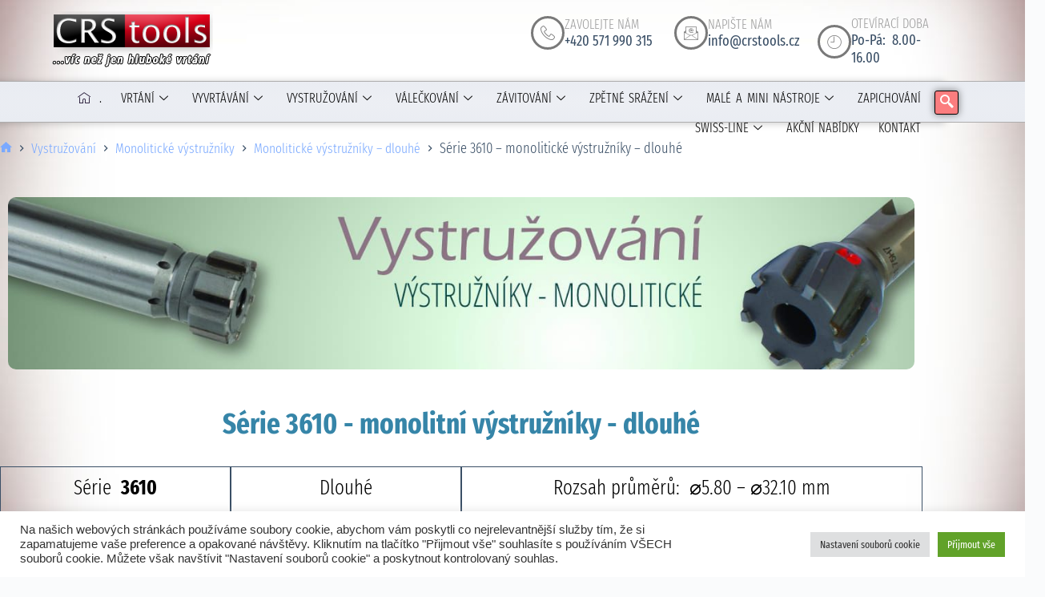

--- FILE ---
content_type: text/html; charset=UTF-8
request_url: https://vystruzovani.crstools.cz/vystruzovani/monoliticke-vystruzniky/monoliticke-vystruzniky-dlouhe/serie-3610/
body_size: 34889
content:

<!DOCTYPE html>
<html dir="ltr" lang="cs" prefix="og: https://ogp.me/ns#">

<head>
	<meta charset="UTF-8">
	<meta name="viewport" content="width=device-width, initial-scale=1.0" />
		<title>Výstružnky - série 3610 - CRS tools - vystružování</title>

		<!-- All in One SEO 4.9.3 - aioseo.com -->
	<meta name="description" content="Série 3610 - monolitické výstružníky dlouhé - možnost rozpínání do 1% jmenovitého průměru, válcová stopka, vnitřní chlazení, rozsah pr. 5,8 - 32,10 mm S.C.A.M.I." />
	<meta name="robots" content="max-image-preview:large" />
	<meta name="keywords" content="rozpínací výstružníky,stavitelné výstružníky,výstružníky scami,výstružníky vhm,monolitní výstružníky,monolitické výstružníky,scami,s.c.a.m.i.,série 3610" />
	<link rel="canonical" href="https://vystruzovani.crstools.cz/vystruzovani/monoliticke-vystruzniky/monoliticke-vystruzniky-dlouhe/serie-3610/" />
	<meta name="generator" content="All in One SEO (AIOSEO) 4.9.3" />

		<meta name="google-site-verification" content="3hGuttAaD2CgSNwUzoLv6GfYit2DZkhPVtH53p9ofho" />
		<meta property="og:locale" content="cs_CZ" />
		<meta property="og:site_name" content="CRS tools - vystružování - Nástroje pro vystružování otvorů, výstružníky, vysokorychlostní vystružování, cermetové výstružníky - S.C.A.M.I." />
		<meta property="og:type" content="article" />
		<meta property="og:title" content="Výstružnky - série 3610 - CRS tools - vystružování" />
		<meta property="og:description" content="Série 3610 - monolitické výstružníky dlouhé - možnost rozpínání do 1% jmenovitého průměru, válcová stopka, vnitřní chlazení, rozsah pr. 5,8 - 32,10 mm S.C.A.M.I." />
		<meta property="og:url" content="https://vystruzovani.crstools.cz/vystruzovani/monoliticke-vystruzniky/monoliticke-vystruzniky-dlouhe/serie-3610/" />
		<meta property="og:image" content="https://vystruzovani.crstools.cz/wp-content/uploads/sites/9/2021/04/logo-crstools-slogan-male-210x85-1.png" />
		<meta property="og:image:secure_url" content="https://vystruzovani.crstools.cz/wp-content/uploads/sites/9/2021/04/logo-crstools-slogan-male-210x85-1.png" />
		<meta property="article:published_time" content="2021-05-31T12:40:32+00:00" />
		<meta property="article:modified_time" content="2024-07-31T07:15:08+00:00" />
		<meta name="twitter:card" content="summary" />
		<meta name="twitter:title" content="Výstružnky - série 3610 - CRS tools - vystružování" />
		<meta name="twitter:description" content="Série 3610 - monolitické výstružníky dlouhé - možnost rozpínání do 1% jmenovitého průměru, válcová stopka, vnitřní chlazení, rozsah pr. 5,8 - 32,10 mm S.C.A.M.I." />
		<meta name="twitter:image" content="https://vystruzovani.crstools.cz/wp-content/uploads/sites/9/2021/04/logo-crstools-slogan-male-210x85-1.png" />
		<script type="application/ld+json" class="aioseo-schema">
			{"@context":"https:\/\/schema.org","@graph":[{"@type":"BreadcrumbList","@id":"https:\/\/vystruzovani.crstools.cz\/vystruzovani\/monoliticke-vystruzniky\/monoliticke-vystruzniky-dlouhe\/serie-3610\/#breadcrumblist","itemListElement":[{"@type":"ListItem","@id":"https:\/\/vystruzovani.crstools.cz\/vystruzovani\/monoliticke-vystruzniky\/#listItem","position":1,"name":"Monolitick\u00e9 v\u00fdstru\u017en\u00edky","item":"https:\/\/vystruzovani.crstools.cz\/vystruzovani\/monoliticke-vystruzniky\/","nextItem":{"@type":"ListItem","@id":"https:\/\/vystruzovani.crstools.cz\/vystruzovani\/monoliticke-vystruzniky\/monoliticke-vystruzniky-dlouhe\/#listItem","name":"Monolitick\u00e9 v\u00fdstru\u017en\u00edky &#8211; dlouh\u00e9"}},{"@type":"ListItem","@id":"https:\/\/vystruzovani.crstools.cz\/vystruzovani\/monoliticke-vystruzniky\/monoliticke-vystruzniky-dlouhe\/#listItem","position":2,"name":"Monolitick\u00e9 v\u00fdstru\u017en\u00edky &#8211; dlouh\u00e9","item":"https:\/\/vystruzovani.crstools.cz\/vystruzovani\/monoliticke-vystruzniky\/monoliticke-vystruzniky-dlouhe\/","nextItem":{"@type":"ListItem","@id":"https:\/\/vystruzovani.crstools.cz\/vystruzovani\/monoliticke-vystruzniky\/monoliticke-vystruzniky-dlouhe\/serie-3610\/#listItem","name":"S\u00e9rie 3610 &#8211; monolitick\u00e9 v\u00fdstru\u017en\u00edky &#8211; dlouh\u00e9"},"previousItem":{"@type":"ListItem","@id":"https:\/\/vystruzovani.crstools.cz\/vystruzovani\/monoliticke-vystruzniky\/#listItem","name":"Monolitick\u00e9 v\u00fdstru\u017en\u00edky"}},{"@type":"ListItem","@id":"https:\/\/vystruzovani.crstools.cz\/vystruzovani\/monoliticke-vystruzniky\/monoliticke-vystruzniky-dlouhe\/serie-3610\/#listItem","position":3,"name":"S\u00e9rie 3610 &#8211; monolitick\u00e9 v\u00fdstru\u017en\u00edky &#8211; dlouh\u00e9","previousItem":{"@type":"ListItem","@id":"https:\/\/vystruzovani.crstools.cz\/vystruzovani\/monoliticke-vystruzniky\/monoliticke-vystruzniky-dlouhe\/#listItem","name":"Monolitick\u00e9 v\u00fdstru\u017en\u00edky &#8211; dlouh\u00e9"}}]},{"@type":"Organization","@id":"https:\/\/vystruzovani.crstools.cz\/#organization","name":"CRS tools s.r.o. - n\u00e1stroje pro vystru\u017eov\u00e1n\u00ed otvor\u016f","description":"N\u00e1stroje pro vystru\u017eov\u00e1n\u00ed otvor\u016f, v\u00fdstru\u017en\u00edky, vysokorychlostn\u00ed vystru\u017eov\u00e1n\u00ed, cermetov\u00e9 v\u00fdstru\u017en\u00edky - S.C.A.M.I.","url":"https:\/\/vystruzovani.crstools.cz\/","telephone":"+420571990315","logo":{"@type":"ImageObject","url":"http:\/\/vystruzovani.main.crstools.cz\/wp-content\/uploads\/sites\/9\/2021\/04\/logo-crstools-slogan-male-210x85-1.png","@id":"https:\/\/vystruzovani.crstools.cz\/vystruzovani\/monoliticke-vystruzniky\/monoliticke-vystruzniky-dlouhe\/serie-3610\/#organizationLogo"},"image":{"@id":"https:\/\/vystruzovani.crstools.cz\/vystruzovani\/monoliticke-vystruzniky\/monoliticke-vystruzniky-dlouhe\/serie-3610\/#organizationLogo"}},{"@type":"WebPage","@id":"https:\/\/vystruzovani.crstools.cz\/vystruzovani\/monoliticke-vystruzniky\/monoliticke-vystruzniky-dlouhe\/serie-3610\/#webpage","url":"https:\/\/vystruzovani.crstools.cz\/vystruzovani\/monoliticke-vystruzniky\/monoliticke-vystruzniky-dlouhe\/serie-3610\/","name":"V\u00fdstru\u017enky - s\u00e9rie 3610 - CRS tools - vystru\u017eov\u00e1n\u00ed","description":"S\u00e9rie 3610 - monolitick\u00e9 v\u00fdstru\u017en\u00edky dlouh\u00e9 - mo\u017enost rozp\u00edn\u00e1n\u00ed do 1% jmenovit\u00e9ho pr\u016fm\u011bru, v\u00e1lcov\u00e1 stopka, vnit\u0159n\u00ed chlazen\u00ed, rozsah pr. 5,8 - 32,10 mm S.C.A.M.I.","inLanguage":"cs-CZ","isPartOf":{"@id":"https:\/\/vystruzovani.crstools.cz\/#website"},"breadcrumb":{"@id":"https:\/\/vystruzovani.crstools.cz\/vystruzovani\/monoliticke-vystruzniky\/monoliticke-vystruzniky-dlouhe\/serie-3610\/#breadcrumblist"},"datePublished":"2021-05-31T14:40:32+02:00","dateModified":"2024-07-31T09:15:08+02:00"},{"@type":"WebSite","@id":"https:\/\/vystruzovani.crstools.cz\/#website","url":"https:\/\/vystruzovani.crstools.cz\/","name":"CRS tools - vystru\u017eov\u00e1n\u00ed","description":"N\u00e1stroje pro vystru\u017eov\u00e1n\u00ed otvor\u016f, v\u00fdstru\u017en\u00edky, vysokorychlostn\u00ed vystru\u017eov\u00e1n\u00ed, cermetov\u00e9 v\u00fdstru\u017en\u00edky - S.C.A.M.I.","inLanguage":"cs-CZ","publisher":{"@id":"https:\/\/vystruzovani.crstools.cz\/#organization"}}]}
		</script>
		<!-- All in One SEO -->

<link rel='dns-prefetch' href='//fonts.googleapis.com' />
<link rel="alternate" type="application/rss+xml" title="CRS tools - vystružování &raquo; RSS zdroj" href="https://vystruzovani.crstools.cz/feed/" />
<link rel="alternate" title="oEmbed (JSON)" type="application/json+oembed" href="https://vystruzovani.crstools.cz/wp-json/oembed/1.0/embed?url=https%3A%2F%2Fvystruzovani.crstools.cz%2Fvystruzovani%2Fmonoliticke-vystruzniky%2Fmonoliticke-vystruzniky-dlouhe%2Fserie-3610%2F" />
<link rel="alternate" title="oEmbed (XML)" type="text/xml+oembed" href="https://vystruzovani.crstools.cz/wp-json/oembed/1.0/embed?url=https%3A%2F%2Fvystruzovani.crstools.cz%2Fvystruzovani%2Fmonoliticke-vystruzniky%2Fmonoliticke-vystruzniky-dlouhe%2Fserie-3610%2F&#038;format=xml" />
<style id='wp-img-auto-sizes-contain-inline-css'>
img:is([sizes=auto i],[sizes^="auto," i]){contain-intrinsic-size:3000px 1500px}
/*# sourceURL=wp-img-auto-sizes-contain-inline-css */
</style>
<link rel='stylesheet' id='blocksy-dynamic-global-css' href='https://vystruzovani.crstools.cz/wp-content/uploads/sites/9/blocksy/css/global.css?ver=12023' media='all' />
<link rel='stylesheet' id='elementor-frontend-css' href='https://vystruzovani.crstools.cz/wp-content/plugins/elementor/assets/css/frontend.min.css?ver=3.34.1' media='all' />
<link rel='stylesheet' id='elementor-post-4419-css' href='https://vystruzovani.crstools.cz/wp-content/uploads/sites/9/elementor/css/post-4419.css?ver=1768313778' media='all' />
<link rel='stylesheet' id='elementor-post-4471-css' href='https://vystruzovani.crstools.cz/wp-content/uploads/sites/9/elementor/css/post-4471.css?ver=1768313778' media='all' />
<link rel='stylesheet' id='aioseo/css/src/vue/standalone/blocks/table-of-contents/global.scss-css' href='https://vystruzovani.crstools.cz/wp-content/plugins/all-in-one-seo-pack/dist/Lite/assets/css/table-of-contents/global.e90f6d47.css?ver=4.9.3' media='all' />
<style id='global-styles-inline-css'>
:root{--wp--preset--aspect-ratio--square: 1;--wp--preset--aspect-ratio--4-3: 4/3;--wp--preset--aspect-ratio--3-4: 3/4;--wp--preset--aspect-ratio--3-2: 3/2;--wp--preset--aspect-ratio--2-3: 2/3;--wp--preset--aspect-ratio--16-9: 16/9;--wp--preset--aspect-ratio--9-16: 9/16;--wp--preset--color--black: #000000;--wp--preset--color--cyan-bluish-gray: #abb8c3;--wp--preset--color--white: #ffffff;--wp--preset--color--pale-pink: #f78da7;--wp--preset--color--vivid-red: #cf2e2e;--wp--preset--color--luminous-vivid-orange: #ff6900;--wp--preset--color--luminous-vivid-amber: #fcb900;--wp--preset--color--light-green-cyan: #7bdcb5;--wp--preset--color--vivid-green-cyan: #00d084;--wp--preset--color--pale-cyan-blue: #8ed1fc;--wp--preset--color--vivid-cyan-blue: #0693e3;--wp--preset--color--vivid-purple: #9b51e0;--wp--preset--color--palette-color-1: var(--theme-palette-color-1, #2872fa);--wp--preset--color--palette-color-2: var(--theme-palette-color-2, #1559ed);--wp--preset--color--palette-color-3: var(--theme-palette-color-3, #3A4F66);--wp--preset--color--palette-color-4: var(--theme-palette-color-4, #192a3d);--wp--preset--color--palette-color-5: var(--theme-palette-color-5, #e1e8ed);--wp--preset--color--palette-color-6: var(--theme-palette-color-6, #f2f5f7);--wp--preset--color--palette-color-7: var(--theme-palette-color-7, #FAFBFC);--wp--preset--color--palette-color-8: var(--theme-palette-color-8, #ffffff);--wp--preset--gradient--vivid-cyan-blue-to-vivid-purple: linear-gradient(135deg,rgb(6,147,227) 0%,rgb(155,81,224) 100%);--wp--preset--gradient--light-green-cyan-to-vivid-green-cyan: linear-gradient(135deg,rgb(122,220,180) 0%,rgb(0,208,130) 100%);--wp--preset--gradient--luminous-vivid-amber-to-luminous-vivid-orange: linear-gradient(135deg,rgb(252,185,0) 0%,rgb(255,105,0) 100%);--wp--preset--gradient--luminous-vivid-orange-to-vivid-red: linear-gradient(135deg,rgb(255,105,0) 0%,rgb(207,46,46) 100%);--wp--preset--gradient--very-light-gray-to-cyan-bluish-gray: linear-gradient(135deg,rgb(238,238,238) 0%,rgb(169,184,195) 100%);--wp--preset--gradient--cool-to-warm-spectrum: linear-gradient(135deg,rgb(74,234,220) 0%,rgb(151,120,209) 20%,rgb(207,42,186) 40%,rgb(238,44,130) 60%,rgb(251,105,98) 80%,rgb(254,248,76) 100%);--wp--preset--gradient--blush-light-purple: linear-gradient(135deg,rgb(255,206,236) 0%,rgb(152,150,240) 100%);--wp--preset--gradient--blush-bordeaux: linear-gradient(135deg,rgb(254,205,165) 0%,rgb(254,45,45) 50%,rgb(107,0,62) 100%);--wp--preset--gradient--luminous-dusk: linear-gradient(135deg,rgb(255,203,112) 0%,rgb(199,81,192) 50%,rgb(65,88,208) 100%);--wp--preset--gradient--pale-ocean: linear-gradient(135deg,rgb(255,245,203) 0%,rgb(182,227,212) 50%,rgb(51,167,181) 100%);--wp--preset--gradient--electric-grass: linear-gradient(135deg,rgb(202,248,128) 0%,rgb(113,206,126) 100%);--wp--preset--gradient--midnight: linear-gradient(135deg,rgb(2,3,129) 0%,rgb(40,116,252) 100%);--wp--preset--gradient--juicy-peach: linear-gradient(to right, #ffecd2 0%, #fcb69f 100%);--wp--preset--gradient--young-passion: linear-gradient(to right, #ff8177 0%, #ff867a 0%, #ff8c7f 21%, #f99185 52%, #cf556c 78%, #b12a5b 100%);--wp--preset--gradient--true-sunset: linear-gradient(to right, #fa709a 0%, #fee140 100%);--wp--preset--gradient--morpheus-den: linear-gradient(to top, #30cfd0 0%, #330867 100%);--wp--preset--gradient--plum-plate: linear-gradient(135deg, #667eea 0%, #764ba2 100%);--wp--preset--gradient--aqua-splash: linear-gradient(15deg, #13547a 0%, #80d0c7 100%);--wp--preset--gradient--love-kiss: linear-gradient(to top, #ff0844 0%, #ffb199 100%);--wp--preset--gradient--new-retrowave: linear-gradient(to top, #3b41c5 0%, #a981bb 49%, #ffc8a9 100%);--wp--preset--gradient--plum-bath: linear-gradient(to top, #cc208e 0%, #6713d2 100%);--wp--preset--gradient--high-flight: linear-gradient(to right, #0acffe 0%, #495aff 100%);--wp--preset--gradient--teen-party: linear-gradient(-225deg, #FF057C 0%, #8D0B93 50%, #321575 100%);--wp--preset--gradient--fabled-sunset: linear-gradient(-225deg, #231557 0%, #44107A 29%, #FF1361 67%, #FFF800 100%);--wp--preset--gradient--arielle-smile: radial-gradient(circle 248px at center, #16d9e3 0%, #30c7ec 47%, #46aef7 100%);--wp--preset--gradient--itmeo-branding: linear-gradient(180deg, #2af598 0%, #009efd 100%);--wp--preset--gradient--deep-blue: linear-gradient(to right, #6a11cb 0%, #2575fc 100%);--wp--preset--gradient--strong-bliss: linear-gradient(to right, #f78ca0 0%, #f9748f 19%, #fd868c 60%, #fe9a8b 100%);--wp--preset--gradient--sweet-period: linear-gradient(to top, #3f51b1 0%, #5a55ae 13%, #7b5fac 25%, #8f6aae 38%, #a86aa4 50%, #cc6b8e 62%, #f18271 75%, #f3a469 87%, #f7c978 100%);--wp--preset--gradient--purple-division: linear-gradient(to top, #7028e4 0%, #e5b2ca 100%);--wp--preset--gradient--cold-evening: linear-gradient(to top, #0c3483 0%, #a2b6df 100%, #6b8cce 100%, #a2b6df 100%);--wp--preset--gradient--mountain-rock: linear-gradient(to right, #868f96 0%, #596164 100%);--wp--preset--gradient--desert-hump: linear-gradient(to top, #c79081 0%, #dfa579 100%);--wp--preset--gradient--ethernal-constance: linear-gradient(to top, #09203f 0%, #537895 100%);--wp--preset--gradient--happy-memories: linear-gradient(-60deg, #ff5858 0%, #f09819 100%);--wp--preset--gradient--grown-early: linear-gradient(to top, #0ba360 0%, #3cba92 100%);--wp--preset--gradient--morning-salad: linear-gradient(-225deg, #B7F8DB 0%, #50A7C2 100%);--wp--preset--gradient--night-call: linear-gradient(-225deg, #AC32E4 0%, #7918F2 48%, #4801FF 100%);--wp--preset--gradient--mind-crawl: linear-gradient(-225deg, #473B7B 0%, #3584A7 51%, #30D2BE 100%);--wp--preset--gradient--angel-care: linear-gradient(-225deg, #FFE29F 0%, #FFA99F 48%, #FF719A 100%);--wp--preset--gradient--juicy-cake: linear-gradient(to top, #e14fad 0%, #f9d423 100%);--wp--preset--gradient--rich-metal: linear-gradient(to right, #d7d2cc 0%, #304352 100%);--wp--preset--gradient--mole-hall: linear-gradient(-20deg, #616161 0%, #9bc5c3 100%);--wp--preset--gradient--cloudy-knoxville: linear-gradient(120deg, #fdfbfb 0%, #ebedee 100%);--wp--preset--gradient--soft-grass: linear-gradient(to top, #c1dfc4 0%, #deecdd 100%);--wp--preset--gradient--saint-petersburg: linear-gradient(135deg, #f5f7fa 0%, #c3cfe2 100%);--wp--preset--gradient--everlasting-sky: linear-gradient(135deg, #fdfcfb 0%, #e2d1c3 100%);--wp--preset--gradient--kind-steel: linear-gradient(-20deg, #e9defa 0%, #fbfcdb 100%);--wp--preset--gradient--over-sun: linear-gradient(60deg, #abecd6 0%, #fbed96 100%);--wp--preset--gradient--premium-white: linear-gradient(to top, #d5d4d0 0%, #d5d4d0 1%, #eeeeec 31%, #efeeec 75%, #e9e9e7 100%);--wp--preset--gradient--clean-mirror: linear-gradient(45deg, #93a5cf 0%, #e4efe9 100%);--wp--preset--gradient--wild-apple: linear-gradient(to top, #d299c2 0%, #fef9d7 100%);--wp--preset--gradient--snow-again: linear-gradient(to top, #e6e9f0 0%, #eef1f5 100%);--wp--preset--gradient--confident-cloud: linear-gradient(to top, #dad4ec 0%, #dad4ec 1%, #f3e7e9 100%);--wp--preset--gradient--glass-water: linear-gradient(to top, #dfe9f3 0%, white 100%);--wp--preset--gradient--perfect-white: linear-gradient(-225deg, #E3FDF5 0%, #FFE6FA 100%);--wp--preset--font-size--small: 13px;--wp--preset--font-size--medium: 20px;--wp--preset--font-size--large: clamp(22px, 1.375rem + ((1vw - 3.2px) * 0.625), 30px);--wp--preset--font-size--x-large: clamp(30px, 1.875rem + ((1vw - 3.2px) * 1.563), 50px);--wp--preset--font-size--xx-large: clamp(45px, 2.813rem + ((1vw - 3.2px) * 2.734), 80px);--wp--preset--spacing--20: 0.44rem;--wp--preset--spacing--30: 0.67rem;--wp--preset--spacing--40: 1rem;--wp--preset--spacing--50: 1.5rem;--wp--preset--spacing--60: 2.25rem;--wp--preset--spacing--70: 3.38rem;--wp--preset--spacing--80: 5.06rem;--wp--preset--shadow--natural: 6px 6px 9px rgba(0, 0, 0, 0.2);--wp--preset--shadow--deep: 12px 12px 50px rgba(0, 0, 0, 0.4);--wp--preset--shadow--sharp: 6px 6px 0px rgba(0, 0, 0, 0.2);--wp--preset--shadow--outlined: 6px 6px 0px -3px rgb(255, 255, 255), 6px 6px rgb(0, 0, 0);--wp--preset--shadow--crisp: 6px 6px 0px rgb(0, 0, 0);}:root { --wp--style--global--content-size: var(--theme-block-max-width);--wp--style--global--wide-size: var(--theme-block-wide-max-width); }:where(body) { margin: 0; }.wp-site-blocks > .alignleft { float: left; margin-right: 2em; }.wp-site-blocks > .alignright { float: right; margin-left: 2em; }.wp-site-blocks > .aligncenter { justify-content: center; margin-left: auto; margin-right: auto; }:where(.wp-site-blocks) > * { margin-block-start: var(--theme-content-spacing); margin-block-end: 0; }:where(.wp-site-blocks) > :first-child { margin-block-start: 0; }:where(.wp-site-blocks) > :last-child { margin-block-end: 0; }:root { --wp--style--block-gap: var(--theme-content-spacing); }:root :where(.is-layout-flow) > :first-child{margin-block-start: 0;}:root :where(.is-layout-flow) > :last-child{margin-block-end: 0;}:root :where(.is-layout-flow) > *{margin-block-start: var(--theme-content-spacing);margin-block-end: 0;}:root :where(.is-layout-constrained) > :first-child{margin-block-start: 0;}:root :where(.is-layout-constrained) > :last-child{margin-block-end: 0;}:root :where(.is-layout-constrained) > *{margin-block-start: var(--theme-content-spacing);margin-block-end: 0;}:root :where(.is-layout-flex){gap: var(--theme-content-spacing);}:root :where(.is-layout-grid){gap: var(--theme-content-spacing);}.is-layout-flow > .alignleft{float: left;margin-inline-start: 0;margin-inline-end: 2em;}.is-layout-flow > .alignright{float: right;margin-inline-start: 2em;margin-inline-end: 0;}.is-layout-flow > .aligncenter{margin-left: auto !important;margin-right: auto !important;}.is-layout-constrained > .alignleft{float: left;margin-inline-start: 0;margin-inline-end: 2em;}.is-layout-constrained > .alignright{float: right;margin-inline-start: 2em;margin-inline-end: 0;}.is-layout-constrained > .aligncenter{margin-left: auto !important;margin-right: auto !important;}.is-layout-constrained > :where(:not(.alignleft):not(.alignright):not(.alignfull)){max-width: var(--wp--style--global--content-size);margin-left: auto !important;margin-right: auto !important;}.is-layout-constrained > .alignwide{max-width: var(--wp--style--global--wide-size);}body .is-layout-flex{display: flex;}.is-layout-flex{flex-wrap: wrap;align-items: center;}.is-layout-flex > :is(*, div){margin: 0;}body .is-layout-grid{display: grid;}.is-layout-grid > :is(*, div){margin: 0;}body{padding-top: 0px;padding-right: 0px;padding-bottom: 0px;padding-left: 0px;}:root :where(.wp-element-button, .wp-block-button__link){font-style: inherit;font-weight: inherit;letter-spacing: inherit;text-transform: inherit;}.has-black-color{color: var(--wp--preset--color--black) !important;}.has-cyan-bluish-gray-color{color: var(--wp--preset--color--cyan-bluish-gray) !important;}.has-white-color{color: var(--wp--preset--color--white) !important;}.has-pale-pink-color{color: var(--wp--preset--color--pale-pink) !important;}.has-vivid-red-color{color: var(--wp--preset--color--vivid-red) !important;}.has-luminous-vivid-orange-color{color: var(--wp--preset--color--luminous-vivid-orange) !important;}.has-luminous-vivid-amber-color{color: var(--wp--preset--color--luminous-vivid-amber) !important;}.has-light-green-cyan-color{color: var(--wp--preset--color--light-green-cyan) !important;}.has-vivid-green-cyan-color{color: var(--wp--preset--color--vivid-green-cyan) !important;}.has-pale-cyan-blue-color{color: var(--wp--preset--color--pale-cyan-blue) !important;}.has-vivid-cyan-blue-color{color: var(--wp--preset--color--vivid-cyan-blue) !important;}.has-vivid-purple-color{color: var(--wp--preset--color--vivid-purple) !important;}.has-palette-color-1-color{color: var(--wp--preset--color--palette-color-1) !important;}.has-palette-color-2-color{color: var(--wp--preset--color--palette-color-2) !important;}.has-palette-color-3-color{color: var(--wp--preset--color--palette-color-3) !important;}.has-palette-color-4-color{color: var(--wp--preset--color--palette-color-4) !important;}.has-palette-color-5-color{color: var(--wp--preset--color--palette-color-5) !important;}.has-palette-color-6-color{color: var(--wp--preset--color--palette-color-6) !important;}.has-palette-color-7-color{color: var(--wp--preset--color--palette-color-7) !important;}.has-palette-color-8-color{color: var(--wp--preset--color--palette-color-8) !important;}.has-black-background-color{background-color: var(--wp--preset--color--black) !important;}.has-cyan-bluish-gray-background-color{background-color: var(--wp--preset--color--cyan-bluish-gray) !important;}.has-white-background-color{background-color: var(--wp--preset--color--white) !important;}.has-pale-pink-background-color{background-color: var(--wp--preset--color--pale-pink) !important;}.has-vivid-red-background-color{background-color: var(--wp--preset--color--vivid-red) !important;}.has-luminous-vivid-orange-background-color{background-color: var(--wp--preset--color--luminous-vivid-orange) !important;}.has-luminous-vivid-amber-background-color{background-color: var(--wp--preset--color--luminous-vivid-amber) !important;}.has-light-green-cyan-background-color{background-color: var(--wp--preset--color--light-green-cyan) !important;}.has-vivid-green-cyan-background-color{background-color: var(--wp--preset--color--vivid-green-cyan) !important;}.has-pale-cyan-blue-background-color{background-color: var(--wp--preset--color--pale-cyan-blue) !important;}.has-vivid-cyan-blue-background-color{background-color: var(--wp--preset--color--vivid-cyan-blue) !important;}.has-vivid-purple-background-color{background-color: var(--wp--preset--color--vivid-purple) !important;}.has-palette-color-1-background-color{background-color: var(--wp--preset--color--palette-color-1) !important;}.has-palette-color-2-background-color{background-color: var(--wp--preset--color--palette-color-2) !important;}.has-palette-color-3-background-color{background-color: var(--wp--preset--color--palette-color-3) !important;}.has-palette-color-4-background-color{background-color: var(--wp--preset--color--palette-color-4) !important;}.has-palette-color-5-background-color{background-color: var(--wp--preset--color--palette-color-5) !important;}.has-palette-color-6-background-color{background-color: var(--wp--preset--color--palette-color-6) !important;}.has-palette-color-7-background-color{background-color: var(--wp--preset--color--palette-color-7) !important;}.has-palette-color-8-background-color{background-color: var(--wp--preset--color--palette-color-8) !important;}.has-black-border-color{border-color: var(--wp--preset--color--black) !important;}.has-cyan-bluish-gray-border-color{border-color: var(--wp--preset--color--cyan-bluish-gray) !important;}.has-white-border-color{border-color: var(--wp--preset--color--white) !important;}.has-pale-pink-border-color{border-color: var(--wp--preset--color--pale-pink) !important;}.has-vivid-red-border-color{border-color: var(--wp--preset--color--vivid-red) !important;}.has-luminous-vivid-orange-border-color{border-color: var(--wp--preset--color--luminous-vivid-orange) !important;}.has-luminous-vivid-amber-border-color{border-color: var(--wp--preset--color--luminous-vivid-amber) !important;}.has-light-green-cyan-border-color{border-color: var(--wp--preset--color--light-green-cyan) !important;}.has-vivid-green-cyan-border-color{border-color: var(--wp--preset--color--vivid-green-cyan) !important;}.has-pale-cyan-blue-border-color{border-color: var(--wp--preset--color--pale-cyan-blue) !important;}.has-vivid-cyan-blue-border-color{border-color: var(--wp--preset--color--vivid-cyan-blue) !important;}.has-vivid-purple-border-color{border-color: var(--wp--preset--color--vivid-purple) !important;}.has-palette-color-1-border-color{border-color: var(--wp--preset--color--palette-color-1) !important;}.has-palette-color-2-border-color{border-color: var(--wp--preset--color--palette-color-2) !important;}.has-palette-color-3-border-color{border-color: var(--wp--preset--color--palette-color-3) !important;}.has-palette-color-4-border-color{border-color: var(--wp--preset--color--palette-color-4) !important;}.has-palette-color-5-border-color{border-color: var(--wp--preset--color--palette-color-5) !important;}.has-palette-color-6-border-color{border-color: var(--wp--preset--color--palette-color-6) !important;}.has-palette-color-7-border-color{border-color: var(--wp--preset--color--palette-color-7) !important;}.has-palette-color-8-border-color{border-color: var(--wp--preset--color--palette-color-8) !important;}.has-vivid-cyan-blue-to-vivid-purple-gradient-background{background: var(--wp--preset--gradient--vivid-cyan-blue-to-vivid-purple) !important;}.has-light-green-cyan-to-vivid-green-cyan-gradient-background{background: var(--wp--preset--gradient--light-green-cyan-to-vivid-green-cyan) !important;}.has-luminous-vivid-amber-to-luminous-vivid-orange-gradient-background{background: var(--wp--preset--gradient--luminous-vivid-amber-to-luminous-vivid-orange) !important;}.has-luminous-vivid-orange-to-vivid-red-gradient-background{background: var(--wp--preset--gradient--luminous-vivid-orange-to-vivid-red) !important;}.has-very-light-gray-to-cyan-bluish-gray-gradient-background{background: var(--wp--preset--gradient--very-light-gray-to-cyan-bluish-gray) !important;}.has-cool-to-warm-spectrum-gradient-background{background: var(--wp--preset--gradient--cool-to-warm-spectrum) !important;}.has-blush-light-purple-gradient-background{background: var(--wp--preset--gradient--blush-light-purple) !important;}.has-blush-bordeaux-gradient-background{background: var(--wp--preset--gradient--blush-bordeaux) !important;}.has-luminous-dusk-gradient-background{background: var(--wp--preset--gradient--luminous-dusk) !important;}.has-pale-ocean-gradient-background{background: var(--wp--preset--gradient--pale-ocean) !important;}.has-electric-grass-gradient-background{background: var(--wp--preset--gradient--electric-grass) !important;}.has-midnight-gradient-background{background: var(--wp--preset--gradient--midnight) !important;}.has-juicy-peach-gradient-background{background: var(--wp--preset--gradient--juicy-peach) !important;}.has-young-passion-gradient-background{background: var(--wp--preset--gradient--young-passion) !important;}.has-true-sunset-gradient-background{background: var(--wp--preset--gradient--true-sunset) !important;}.has-morpheus-den-gradient-background{background: var(--wp--preset--gradient--morpheus-den) !important;}.has-plum-plate-gradient-background{background: var(--wp--preset--gradient--plum-plate) !important;}.has-aqua-splash-gradient-background{background: var(--wp--preset--gradient--aqua-splash) !important;}.has-love-kiss-gradient-background{background: var(--wp--preset--gradient--love-kiss) !important;}.has-new-retrowave-gradient-background{background: var(--wp--preset--gradient--new-retrowave) !important;}.has-plum-bath-gradient-background{background: var(--wp--preset--gradient--plum-bath) !important;}.has-high-flight-gradient-background{background: var(--wp--preset--gradient--high-flight) !important;}.has-teen-party-gradient-background{background: var(--wp--preset--gradient--teen-party) !important;}.has-fabled-sunset-gradient-background{background: var(--wp--preset--gradient--fabled-sunset) !important;}.has-arielle-smile-gradient-background{background: var(--wp--preset--gradient--arielle-smile) !important;}.has-itmeo-branding-gradient-background{background: var(--wp--preset--gradient--itmeo-branding) !important;}.has-deep-blue-gradient-background{background: var(--wp--preset--gradient--deep-blue) !important;}.has-strong-bliss-gradient-background{background: var(--wp--preset--gradient--strong-bliss) !important;}.has-sweet-period-gradient-background{background: var(--wp--preset--gradient--sweet-period) !important;}.has-purple-division-gradient-background{background: var(--wp--preset--gradient--purple-division) !important;}.has-cold-evening-gradient-background{background: var(--wp--preset--gradient--cold-evening) !important;}.has-mountain-rock-gradient-background{background: var(--wp--preset--gradient--mountain-rock) !important;}.has-desert-hump-gradient-background{background: var(--wp--preset--gradient--desert-hump) !important;}.has-ethernal-constance-gradient-background{background: var(--wp--preset--gradient--ethernal-constance) !important;}.has-happy-memories-gradient-background{background: var(--wp--preset--gradient--happy-memories) !important;}.has-grown-early-gradient-background{background: var(--wp--preset--gradient--grown-early) !important;}.has-morning-salad-gradient-background{background: var(--wp--preset--gradient--morning-salad) !important;}.has-night-call-gradient-background{background: var(--wp--preset--gradient--night-call) !important;}.has-mind-crawl-gradient-background{background: var(--wp--preset--gradient--mind-crawl) !important;}.has-angel-care-gradient-background{background: var(--wp--preset--gradient--angel-care) !important;}.has-juicy-cake-gradient-background{background: var(--wp--preset--gradient--juicy-cake) !important;}.has-rich-metal-gradient-background{background: var(--wp--preset--gradient--rich-metal) !important;}.has-mole-hall-gradient-background{background: var(--wp--preset--gradient--mole-hall) !important;}.has-cloudy-knoxville-gradient-background{background: var(--wp--preset--gradient--cloudy-knoxville) !important;}.has-soft-grass-gradient-background{background: var(--wp--preset--gradient--soft-grass) !important;}.has-saint-petersburg-gradient-background{background: var(--wp--preset--gradient--saint-petersburg) !important;}.has-everlasting-sky-gradient-background{background: var(--wp--preset--gradient--everlasting-sky) !important;}.has-kind-steel-gradient-background{background: var(--wp--preset--gradient--kind-steel) !important;}.has-over-sun-gradient-background{background: var(--wp--preset--gradient--over-sun) !important;}.has-premium-white-gradient-background{background: var(--wp--preset--gradient--premium-white) !important;}.has-clean-mirror-gradient-background{background: var(--wp--preset--gradient--clean-mirror) !important;}.has-wild-apple-gradient-background{background: var(--wp--preset--gradient--wild-apple) !important;}.has-snow-again-gradient-background{background: var(--wp--preset--gradient--snow-again) !important;}.has-confident-cloud-gradient-background{background: var(--wp--preset--gradient--confident-cloud) !important;}.has-glass-water-gradient-background{background: var(--wp--preset--gradient--glass-water) !important;}.has-perfect-white-gradient-background{background: var(--wp--preset--gradient--perfect-white) !important;}.has-small-font-size{font-size: var(--wp--preset--font-size--small) !important;}.has-medium-font-size{font-size: var(--wp--preset--font-size--medium) !important;}.has-large-font-size{font-size: var(--wp--preset--font-size--large) !important;}.has-x-large-font-size{font-size: var(--wp--preset--font-size--x-large) !important;}.has-xx-large-font-size{font-size: var(--wp--preset--font-size--xx-large) !important;}
:root :where(.wp-block-pullquote){font-size: clamp(0.984em, 0.984rem + ((1vw - 0.2em) * 0.645), 1.5em);line-height: 1.6;}
/*# sourceURL=global-styles-inline-css */
</style>
<link rel='stylesheet' id='cookie-law-info-css' href='https://vystruzovani.crstools.cz/wp-content/plugins/cookie-law-info/legacy/public/css/cookie-law-info-public.css?ver=3.3.9.1' media='all' />
<link rel='stylesheet' id='cookie-law-info-gdpr-css' href='https://vystruzovani.crstools.cz/wp-content/plugins/cookie-law-info/legacy/public/css/cookie-law-info-gdpr.css?ver=3.3.9.1' media='all' />
<link rel='stylesheet' id='blocksy-fonts-font-source-google-css' href='https://fonts.googleapis.com/css2?family=Fira%20Sans%20Extra%20Condensed:wght@300;400;500;600;700&#038;display=swap' media='all' />
<link rel='stylesheet' id='ct-main-styles-css' href='https://vystruzovani.crstools.cz/wp-content/themes/blocksy/static/bundle/main.min.css?ver=2.1.25' media='all' />
<link rel='stylesheet' id='ct-page-title-styles-css' href='https://vystruzovani.crstools.cz/wp-content/themes/blocksy/static/bundle/page-title.min.css?ver=2.1.25' media='all' />
<link rel='stylesheet' id='ct-elementor-styles-css' href='https://vystruzovani.crstools.cz/wp-content/themes/blocksy/static/bundle/elementor-frontend.min.css?ver=2.1.25' media='all' />
<link rel='stylesheet' id='ct-wpforms-styles-css' href='https://vystruzovani.crstools.cz/wp-content/themes/blocksy/static/bundle/wpforms.min.css?ver=2.1.25' media='all' />
<link rel='stylesheet' id='tablepress-default-css' href='https://vystruzovani.crstools.cz/wp-content/uploads/sites/9/tablepress-combined.min.css?ver=42' media='all' />
<link rel='stylesheet' id='elementor-icons-css' href='https://vystruzovani.crstools.cz/wp-content/plugins/elementor/assets/lib/eicons/css/elementor-icons.min.css?ver=5.45.0' media='all' />
<link rel='stylesheet' id='elementor-post-9-css' href='https://vystruzovani.crstools.cz/wp-content/uploads/sites/9/elementor/css/post-9.css?ver=1768313781' media='all' />
<link rel='stylesheet' id='widget-image-css' href='https://vystruzovani.crstools.cz/wp-content/plugins/elementor/assets/css/widget-image.min.css?ver=3.34.1' media='all' />
<link rel='stylesheet' id='widget-spacer-css' href='https://vystruzovani.crstools.cz/wp-content/plugins/elementor/assets/css/widget-spacer.min.css?ver=3.34.1' media='all' />
<link rel='stylesheet' id='widget-heading-css' href='https://vystruzovani.crstools.cz/wp-content/plugins/elementor/assets/css/widget-heading.min.css?ver=3.34.1' media='all' />
<link rel='stylesheet' id='swiper-css' href='https://vystruzovani.crstools.cz/wp-content/plugins/elementor/assets/lib/swiper/v8/css/swiper.min.css?ver=8.4.5' media='all' />
<link rel='stylesheet' id='e-swiper-css' href='https://vystruzovani.crstools.cz/wp-content/plugins/elementor/assets/css/conditionals/e-swiper.min.css?ver=3.34.1' media='all' />
<link rel='stylesheet' id='widget-icon-list-css' href='https://vystruzovani.crstools.cz/wp-content/plugins/elementor/assets/css/widget-icon-list.min.css?ver=3.34.1' media='all' />
<link rel='stylesheet' id='elementor-post-1699-css' href='https://vystruzovani.crstools.cz/wp-content/uploads/sites/9/elementor/css/post-1699.css?ver=1768313929' media='all' />
<link rel='stylesheet' id='blocksy-ext-mega-menu-styles-css' href='https://vystruzovani.crstools.cz/wp-content/plugins/blocksy-companion-pro/framework/premium/extensions/mega-menu/static/bundle/main.min.css?ver=2.1.25' media='all' />
<link rel='stylesheet' id='ekit-widget-styles-css' href='https://vystruzovani.crstools.cz/wp-content/plugins/elementskit-lite/widgets/init/assets/css/widget-styles.css?ver=3.7.8' media='all' />
<link rel='stylesheet' id='ekit-widget-styles-pro-css' href='https://vystruzovani.crstools.cz/wp-content/plugins/elementskit/widgets/init/assets/css/widget-styles-pro.css?ver=4.2.1' media='all' />
<link rel='stylesheet' id='ekit-responsive-css' href='https://vystruzovani.crstools.cz/wp-content/plugins/elementskit-lite/widgets/init/assets/css/responsive.css?ver=3.7.8' media='all' />
<link rel='stylesheet' id='elementor-gf-local-firasansextracondensed-css' href='https://vystruzovani.crstools.cz/wp-content/uploads/sites/9/elementor/google-fonts/css/firasansextracondensed.css?ver=1742387724' media='all' />
<link rel='stylesheet' id='elementor-gf-local-roboto-css' href='https://vystruzovani.crstools.cz/wp-content/uploads/sites/9/elementor/google-fonts/css/roboto.css?ver=1742387740' media='all' />
<link rel='stylesheet' id='elementor-icons-ekiticons-css' href='https://vystruzovani.crstools.cz/wp-content/plugins/elementskit-lite/modules/elementskit-icon-pack/assets/css/ekiticons.css?ver=3.7.8' media='all' />
<link rel='stylesheet' id='elementor-icons-shared-0-css' href='https://vystruzovani.crstools.cz/wp-content/plugins/elementor/assets/lib/font-awesome/css/fontawesome.min.css?ver=5.15.3' media='all' />
<link rel='stylesheet' id='elementor-icons-fa-regular-css' href='https://vystruzovani.crstools.cz/wp-content/plugins/elementor/assets/lib/font-awesome/css/regular.min.css?ver=5.15.3' media='all' />
<link rel='stylesheet' id='elementor-icons-fa-solid-css' href='https://vystruzovani.crstools.cz/wp-content/plugins/elementor/assets/lib/font-awesome/css/solid.min.css?ver=5.15.3' media='all' />
<script src="https://vystruzovani.crstools.cz/wp-includes/js/jquery/jquery.min.js?ver=3.7.1" id="jquery-core-js"></script>
<script src="https://vystruzovani.crstools.cz/wp-includes/js/jquery/jquery-migrate.min.js?ver=3.4.1" id="jquery-migrate-js"></script>
<script id="cookie-law-info-js-extra">
var Cli_Data = {"nn_cookie_ids":[],"cookielist":[],"non_necessary_cookies":[],"ccpaEnabled":"","ccpaRegionBased":"","ccpaBarEnabled":"","strictlyEnabled":["necessary","obligatoire"],"ccpaType":"gdpr","js_blocking":"","custom_integration":"","triggerDomRefresh":"","secure_cookies":""};
var cli_cookiebar_settings = {"animate_speed_hide":"500","animate_speed_show":"500","background":"#FFF","border":"#b1a6a6c2","border_on":"","button_1_button_colour":"#61a229","button_1_button_hover":"#4e8221","button_1_link_colour":"#fff","button_1_as_button":"1","button_1_new_win":"","button_2_button_colour":"#333","button_2_button_hover":"#292929","button_2_link_colour":"#444","button_2_as_button":"","button_2_hidebar":"","button_3_button_colour":"#dedfe0","button_3_button_hover":"#b2b2b3","button_3_link_colour":"#333333","button_3_as_button":"1","button_3_new_win":"","button_4_button_colour":"#dedfe0","button_4_button_hover":"#b2b2b3","button_4_link_colour":"#333333","button_4_as_button":"1","button_7_button_colour":"#61a229","button_7_button_hover":"#4e8221","button_7_link_colour":"#fff","button_7_as_button":"1","button_7_new_win":"","font_family":"Tahoma, Geneva, sans-serif","header_fix":"","notify_animate_hide":"1","notify_animate_show":"","notify_div_id":"#cookie-law-info-bar","notify_position_horizontal":"right","notify_position_vertical":"bottom","scroll_close":"","scroll_close_reload":"","accept_close_reload":"","reject_close_reload":"","showagain_tab":"","showagain_background":"#fff","showagain_border":"#000","showagain_div_id":"#cookie-law-info-again","showagain_x_position":"100px","text":"#333333","show_once_yn":"","show_once":"10000","logging_on":"","as_popup":"","popup_overlay":"1","bar_heading_text":"","cookie_bar_as":"banner","popup_showagain_position":"bottom-right","widget_position":"left"};
var log_object = {"ajax_url":"https://vystruzovani.crstools.cz/wp-admin/admin-ajax.php"};
//# sourceURL=cookie-law-info-js-extra
</script>
<script src="https://vystruzovani.crstools.cz/wp-content/plugins/cookie-law-info/legacy/public/js/cookie-law-info-public.js?ver=3.3.9.1" id="cookie-law-info-js"></script>
<link rel="https://api.w.org/" href="https://vystruzovani.crstools.cz/wp-json/" /><link rel="alternate" title="JSON" type="application/json" href="https://vystruzovani.crstools.cz/wp-json/wp/v2/pages/1699" /><link rel="EditURI" type="application/rsd+xml" title="RSD" href="https://vystruzovani.crstools.cz/xmlrpc.php?rsd" />
<meta name="generator" content="WordPress 6.9" />
<link rel='shortlink' href='https://vystruzovani.crstools.cz/?p=1699' />
        <style>
            span[class*="simple-icon-"] {
            	width: 1.5rem;
            	height: 1.5rem;
            	display: inline-block;

            }
            span[class*="simple-icon-"] svg {
            	display: inline-block;
            	vertical-align: middle;
                height: inherit;
                width: inherit;
            }
        </style>
    <link rel="apple-touch-icon" sizes="180x180" href="/wp-content/uploads/sites/9/fbrfg/apple-touch-icon.png">
<link rel="icon" type="image/png" sizes="32x32" href="/wp-content/uploads/sites/9/fbrfg/favicon-32x32.png">
<link rel="icon" type="image/png" sizes="16x16" href="/wp-content/uploads/sites/9/fbrfg/favicon-16x16.png">
<link rel="manifest" href="/wp-content/uploads/sites/9/fbrfg/site.webmanifest">
<link rel="mask-icon" href="/wp-content/uploads/sites/9/fbrfg/safari-pinned-tab.svg" color="#5bbad5">
<link rel="shortcut icon" href="/wp-content/uploads/sites/9/fbrfg/favicon.ico">
<meta name="msapplication-TileColor" content="#00aba9">
<meta name="msapplication-TileImage" content="/wp-content/uploads/sites/9/fbrfg/mstile-144x144.png">
<meta name="msapplication-config" content="/wp-content/uploads/sites/9/fbrfg/browserconfig.xml">
<meta name="theme-color" content="#ffffff"><noscript><link rel='stylesheet' href='https://vystruzovani.crstools.cz/wp-content/themes/blocksy/static/bundle/no-scripts.min.css' type='text/css'></noscript>
<meta name="generator" content="Elementor 3.34.1; features: additional_custom_breakpoints; settings: css_print_method-external, google_font-enabled, font_display-auto">
			<style>
				.e-con.e-parent:nth-of-type(n+4):not(.e-lazyloaded):not(.e-no-lazyload),
				.e-con.e-parent:nth-of-type(n+4):not(.e-lazyloaded):not(.e-no-lazyload) * {
					background-image: none !important;
				}
				@media screen and (max-height: 1024px) {
					.e-con.e-parent:nth-of-type(n+3):not(.e-lazyloaded):not(.e-no-lazyload),
					.e-con.e-parent:nth-of-type(n+3):not(.e-lazyloaded):not(.e-no-lazyload) * {
						background-image: none !important;
					}
				}
				@media screen and (max-height: 640px) {
					.e-con.e-parent:nth-of-type(n+2):not(.e-lazyloaded):not(.e-no-lazyload),
					.e-con.e-parent:nth-of-type(n+2):not(.e-lazyloaded):not(.e-no-lazyload) * {
						background-image: none !important;
					}
				}
			</style>
			<link rel="icon" href="https://vystruzovani.crstools.cz/wp-content/uploads/sites/9/2021/04/icon-web-512x512-1-150x150.jpg" sizes="32x32" />
<link rel="icon" href="https://vystruzovani.crstools.cz/wp-content/uploads/sites/9/2021/04/icon-web-512x512-1-300x300.jpg" sizes="192x192" />
<link rel="apple-touch-icon" href="https://vystruzovani.crstools.cz/wp-content/uploads/sites/9/2021/04/icon-web-512x512-1-300x300.jpg" />
<meta name="msapplication-TileImage" content="https://vystruzovani.crstools.cz/wp-content/uploads/sites/9/2021/04/icon-web-512x512-1-300x300.jpg" />
		<style id="wp-custom-css">
			table {
max-width: 100%;
background-color: transparent;
}

th {
text-align: left;
}

tr {
  text-align: center;
  line-height: 22px;
}

.table {
width: 100%;
margin-bottom: 20px;
margin: auto;
}

.table > thead > tr > th,
.table > tbody > tr > th,
.table > tfoot > tr > th,
.table > thead > tr > td,
.table > tbody > tr > td,
.table > tfoot > tr > td {
padding: 1px;                 /** original 8px **/
line-height: 1.42857143;
/** original vertical-align: top; **/
border-top: 1px solid #ddd;
}

.table > thead > tr > th {
vertical-align: bottom;
border-bottom: 2px solid #ddd;
}

.table > caption + thead > tr:first-child > th,
.table > colgroup + thead > tr:first-child > th,
.table > thead:first-child > tr:first-child > th,
.table > caption + thead > tr:first-child > td,
.table > colgroup + thead > tr:first-child > td,
.table > thead:first-child > tr:first-child > td {
border-top: 0;
}

.table > tbody + tbody {
border-top: 2px solid #ddd;
}

.table .table {
background-color: #fff;
}

.table-condensed > thead > tr > th,
.table-condensed > tbody > tr > th,
.table-condensed > tfoot > tr > th,
.table-condensed > thead > tr > td,
.table-condensed > tbody > tr > td,
.table-condensed > tfoot > tr > td {
padding: 5px;
}

.table-bordered {
border: 1px solid #ddd;
}

.table-bordered > thead > tr > th,
.table-bordered > tbody > tr > th,
.table-bordered > tfoot > tr > th,
.table-bordered > thead > tr > td,
.table-bordered > tbody > tr > td,
.table-bordered > tfoot > tr > td {
border: 1px solid #ddd;
}

.table-bordered > thead > tr > th,
.table-bordered > thead > tr > td {
border-bottom-width: 2px;
}

.table-striped > tbody > tr:nth-child(odd) > td,
.table-striped > tbody > tr:nth-child(odd) > th {
background-color: rgba(0,0,0,0.04);
}

.table-hover > tbody > tr:hover > td,
.table-hover > tbody > tr:hover > th {
background-color: rgba(0,0,0,0.06);
}

table col[class*="col-"] {
position: static;
display: table-column;
float: none;
}

table td[class*="col-"],
table th[class*="col-"] {
position: static;
display: table-cell;
float: none;
}

.table > thead > tr > td.active,
.table > tbody > tr > td.active,
.table > tfoot > tr > td.active,
.table > thead > tr > th.active,
.table > tbody > tr > th.active,
.table > tfoot > tr > th.active,
.table > thead > tr.active > td,
.table > tbody > tr.active > td,
.table > tfoot > tr.active > td,
.table > thead > tr.active > th,
.table > tbody > tr.active > th,
.table > tfoot > tr.active > th {
background-color: #f5f5f5;
}

.table-hover > tbody > tr > td.active:hover,
.table-hover > tbody > tr > th.active:hover,
.table-hover > tbody > tr.active:hover > td,
.table-hover > tbody > tr.active:hover > th {
background-color: #e8e8e8;
}

.table > thead > tr > td.success,
.table > tbody > tr > td.success,
.table > tfoot > tr > td.success,
.table > thead > tr > th.success,
.table > tbody > tr > th.success,
.table > tfoot > tr > th.success,
.table > thead > tr.success > td,
.table > tbody > tr.success > td,
.table > tfoot > tr.success > td,
.table > thead > tr.success > th,
.table > tbody > tr.success > th,
.table > tfoot > tr.success > th {
background-color: #dff0d8;
}

.table-hover > tbody > tr > td.success:hover,
.table-hover > tbody > tr > th.success:hover,
.table-hover > tbody > tr.success:hover > td,
.table-hover > tbody > tr.success:hover > th {
background-color: #d0e9c6;
}

.table > thead > tr > td.info,
.table > tbody > tr > td.info,
.table > tfoot > tr > td.info,
.table > thead > tr > th.info,
.table > tbody > tr > th.info,
.table > tfoot > tr > th.info,
.table > thead > tr.info > td,
.table > tbody > tr.info > td,
.table > tfoot > tr.info > td,
.table > thead > tr.info > th,
.table > tbody > tr.info > th,
.table > tfoot > tr.info > th {
background-color: #d9edf7;
}

.table-hover > tbody > tr > td.info:hover,
.table-hover > tbody > tr > th.info:hover,
.table-hover > tbody > tr.info:hover > td,
.table-hover > tbody > tr.info:hover > th {
background-color: #c4e3f3;
}

.table > thead > tr > td.warning,
.table > tbody > tr > td.warning,
.table > tfoot > tr > td.warning,
.table > thead > tr > th.warning,
.table > tbody > tr > th.warning,
.table > tfoot > tr > th.warning,
.table > thead > tr.warning > td,
.table > tbody > tr.warning > td,
.table > tfoot > tr.warning > td,
.table > thead > tr.warning > th,
.table > tbody > tr.warning > th,
.table > tfoot > tr.warning > th {
background-color: #fcf8e3;
}

.table-hover > tbody > tr > td.warning:hover,
.table-hover > tbody > tr > th.warning:hover,
.table-hover > tbody > tr.warning:hover > td,
.table-hover > tbody > tr.warning:hover > th {
background-color: #faf2cc;
}

.table > thead > tr > td.danger,
.table > tbody > tr > td.danger,
.table > tfoot > tr > td.danger,
.table > thead > tr > th.danger,
.table > tbody > tr > th.danger,
.table > tfoot > tr > th.danger,
.table > thead > tr.danger > td,
.table > tbody > tr.danger > td,
.table > tfoot > tr.danger > td,
.table > thead > tr.danger > th,
.table > tbody > tr.danger > th,
.table > tfoot > tr.danger > th {
background-color: #f2dede;
}

.table-hover > tbody > tr > td.danger:hover,
.table-hover > tbody > tr > th.danger:hover,
.table-hover > tbody > tr.danger:hover > td,
.table-hover > tbody > tr.danger:hover > th {
background-color: #ebcccc;
}

@media (max-width: 767px) {

	.table-responsive {
	width: 100%;
	margin-bottom: 15px;
	overflow-x: scroll;
	overflow-y: hidden;
	-webkit-overflow-scrolling: touch;
	-ms-overflow-style: -ms-autohiding-scrollbar;
	border: 1px solid #ddd;
	}
	
	.table-responsive > .table {
	margin-bottom: 0;
	}
	
	.table-responsive > .table > thead > tr > th,
	.table-responsive > .table > tbody > tr > th,
	.table-responsive > .table > tfoot > tr > th,
	.table-responsive > .table > thead > tr > td,
	.table-responsive > .table > tbody > tr > td,
	.table-responsive > .table > tfoot > tr > td {
	white-space: nowrap;
	}
	
	.table-responsive > .table-bordered {
	border: 0;
	}
	
	.table-responsive > .table-bordered > thead > tr > th:first-child,
	.table-responsive > .table-bordered > tbody > tr > th:first-child,
	.table-responsive > .table-bordered > tfoot > tr > th:first-child,
	.table-responsive > .table-bordered > thead > tr > td:first-child,
	.table-responsive > .table-bordered > tbody > tr > td:first-child,
	.table-responsive > .table-bordered > tfoot > tr > td:first-child {
	border-left: 0;
	}
	
	.table-responsive > .table-bordered > thead > tr > th:last-child,
	.table-responsive > .table-bordered > tbody > tr > th:last-child,
	.table-responsive > .table-bordered > tfoot > tr > th:last-child,
	.table-responsive > .table-bordered > thead > tr > td:last-child,
	.table-responsive > .table-bordered > tbody > tr > td:last-child,
	.table-responsive > .table-bordered > tfoot > tr > td:last-child {
	border-right: 0;
	}
	
	.table-responsive > .table-bordered > tbody > tr:last-child > th,
	.table-responsive > .table-bordered > tfoot > tr:last-child > th,
	.table-responsive > .table-bordered > tbody > tr:last-child > td,
	.table-responsive > .table-bordered > tfoot > tr:last-child > td {
	border-bottom: 0;
	}
	
}
.text-center-row>th,
.text-center-row>td {
  text-align: center;
}

.wrapper {
  height: 295px;
  width: auto;
  overflow: auto;
}

#table-ta-drzaky tr:nth-child(even) {background-color: #f2f2f2;
}

#table-ta-drzaky th {
  position: sticky;
  top: 0;
  z-index: 2;
  background: #DADADA;
  text-align: center;
	font-weight: 600;
}

#table-ta-drzaky th,
#table-ta-drzaky td {
  border-top: 1px solid Thistle;
  text-align: center;
  padding: 1px;
}

#table-ta-drzaky tr {
  text-align: center;
  line-height: 22px;
}

#table-ta-drzaky thead>tr:nth-child(2) th {
  top: 22px;
}

#table-ta-drzaky th,
#table-ta-drzaky td {
  border-top: 1px solid Thistle;
  text-align: center;
  padding: 1px;
}

#table-ta-drzaky tr {
  text-align: center;
}

#table-ta-vbd thead>tr:nth-child(2) th {
  top: 24px;
}

#table-ta-vbd tr:nth-child(even) {background-color: #f2f2f2;
}

#table-ta-vbd th {
  position: sticky;
  top: 0;
  z-index: 2;
  background: #DADADA;
  text-align: center;
	font-weight: 600;
}

#table-ta-vbd th,
#table-ta-vbd td {
  border-top: 1px solid Thistle;
  text-align: center;
  padding: 1px;
}

#table-ta-vbd tr {
  text-align: center;
}

#table-ta-vbd thead>tr:nth-child(2) th {
  top: 50px;
}

.elementor-icon-list-item
{align-items: start !important;}
.elementor-icon-list-item .elementor-icon-list-icon
{margin-top: 6px;}

span.dropcap {
display: block;
color:#333;
font-size: 260%;
float: left;
padding : 3px 8px 0 3px;
line-height: 100%;
}

.bg-white, .bg-grey, .bg-black, .bg-green, .bg-red, .bg-orange, .bg-violet, .bg-turquoise, .bg-blue, .bg-brown {
padding:18px 18px 8px 18px;
margin-bottom:14px;
}

.text-left {
text-align: left;
}
.text-right {
text-align: right;
}
.text-center {
text-align: center;
}
.text-justify {
text-align: justify;
}

.bg-white {
background:#fff;
}
.bg-grey {
background:#eee;
}
.bg-brown {
background:#b8b4a9;
color:#fff;
}
.bg-blue {
background: #0099cc;
color:#fff;
}
.bg-black {
background: #000;
color:#bbb;
}
.bg-green {
background: #85b159;
color:#fff;
}
.bg-turquoise {
background: #259b9a;
color:#fff;
}
.bg-orange {
background: #ff9933;
color:#fff;
}
.bg-red {
background: #cc3333;
color:#fff;
}
.bg-violet {
background: #a836c9;
color:#fff;
}		</style>
		</head>

<body class="wp-singular page-template-default page page-id-1699 page-child parent-pageid-1403 wp-custom-logo wp-embed-responsive wp-theme-blocksy eio-default metaslider-plugin elementor-default elementor-kit-9 elementor-page elementor-page-1699 ct-elementor-default-template">

	<a class="skip-link screen-reader-text" href="#main">Skip to content</a>
			<a class="skip-link screen-reader-text" href="#content">
			Skip to content		</a>
	
	
	<div class="ekit-template-content-markup ekit-template-content-header ekit-template-content-theme-support">
				<div data-elementor-type="wp-post" data-elementor-id="4419" class="elementor elementor-4419">
						<section class="elementor-section elementor-top-section elementor-element elementor-element-a1205b8 ct-section-stretched elementor-section-full_width elementor-section-height-default elementor-section-height-default" data-id="a1205b8" data-element_type="section" data-settings="{&quot;background_background&quot;:&quot;classic&quot;}">
						<div class="elementor-container elementor-column-gap-default">
					<div class="elementor-column elementor-col-16 elementor-top-column elementor-element elementor-element-1e8e7c53" data-id="1e8e7c53" data-element_type="column">
			<div class="elementor-widget-wrap elementor-element-populated">
						<div class="elementor-element elementor-element-765ab0e5 elementor-widget elementor-widget-image" data-id="765ab0e5" data-element_type="widget" data-widget_type="image.default">
				<div class="elementor-widget-container">
																<a href="https://vystružovani.crstools.cz/">
							<img src="https://vystruzovani.crstools.cz/wp-content/uploads/sites/9/elementor/thumbs/logo-crstools-slogan-210x85-1-2-q166fpo179nq9g46m2aoe5y5qgqg07p8b0xpiadnte.png" title="logo-crstools-slogan-210&#215;85-1.png" alt="logo-crstools-slogan-210x85-1.png" loading="lazy" />								</a>
															</div>
				</div>
					</div>
		</div>
				<div class="elementor-column elementor-col-16 elementor-top-column elementor-element elementor-element-a801656" data-id="a801656" data-element_type="column">
			<div class="elementor-widget-wrap">
							</div>
		</div>
				<div class="elementor-column elementor-col-16 elementor-top-column elementor-element elementor-element-7dafa05" data-id="7dafa05" data-element_type="column">
			<div class="elementor-widget-wrap elementor-element-populated">
						<div class="elementor-element elementor-element-7f6ad10f elementor-view-framed elementor-position-inline-start elementor-shape-circle elementor-mobile-position-block-start elementor-widget elementor-widget-icon-box" data-id="7f6ad10f" data-element_type="widget" data-widget_type="icon-box.default">
				<div class="elementor-widget-container">
							<div class="elementor-icon-box-wrapper">

						<div class="elementor-icon-box-icon">
				<span  class="elementor-icon">
				<i aria-hidden="true" class="icon icon-phone-handset"></i>				</span>
			</div>
			
						<div class="elementor-icon-box-content">

									<h3 class="elementor-icon-box-title">
						<span  >
							ZAVOLEJTE NÁM						</span>
					</h3>
				
									<p class="elementor-icon-box-description">
						+420 571 990 315					</p>
				
			</div>
			
		</div>
						</div>
				</div>
					</div>
		</div>
				<div class="elementor-column elementor-col-16 elementor-top-column elementor-element elementor-element-2067e78" data-id="2067e78" data-element_type="column">
			<div class="elementor-widget-wrap elementor-element-populated">
						<div class="elementor-element elementor-element-408a70cd elementor-view-framed elementor-position-inline-start elementor-shape-circle elementor-mobile-position-block-start elementor-widget elementor-widget-icon-box" data-id="408a70cd" data-element_type="widget" data-widget_type="icon-box.default">
				<div class="elementor-widget-container">
							<div class="elementor-icon-box-wrapper">

						<div class="elementor-icon-box-icon">
				<a href="https://vystruzovani.crstools.cz/kontaktni-formular-vystruzovani/" class="elementor-icon" tabindex="-1" aria-label="NAPIŠTE NÁM">
				<i aria-hidden="true" class="icon icon-email"></i>				</a>
			</div>
			
						<div class="elementor-icon-box-content">

									<h3 class="elementor-icon-box-title">
						<a href="https://vystruzovani.crstools.cz/kontaktni-formular-vystruzovani/" >
							NAPIŠTE NÁM						</a>
					</h3>
				
									<p class="elementor-icon-box-description">
						info@crstools.cz					</p>
				
			</div>
			
		</div>
						</div>
				</div>
					</div>
		</div>
				<div class="elementor-column elementor-col-16 elementor-top-column elementor-element elementor-element-ca17bff" data-id="ca17bff" data-element_type="column">
			<div class="elementor-widget-wrap elementor-element-populated">
						<div class="elementor-element elementor-element-1bd43c65 elementor-view-framed elementor-position-inline-start elementor-shape-circle elementor-mobile-position-block-start elementor-widget elementor-widget-icon-box" data-id="1bd43c65" data-element_type="widget" data-widget_type="icon-box.default">
				<div class="elementor-widget-container">
							<div class="elementor-icon-box-wrapper">

						<div class="elementor-icon-box-icon">
				<a href="http://8.00-6.00" class="elementor-icon" tabindex="-1" aria-label="OTEVÍRACÍ DOBA">
				<i aria-hidden="true" class="icon icon-clock2"></i>				</a>
			</div>
			
						<div class="elementor-icon-box-content">

									<h3 class="elementor-icon-box-title">
						<a href="http://8.00-6.00" >
							OTEVÍRACÍ DOBA						</a>
					</h3>
				
									<p class="elementor-icon-box-description">
						Po-Pá:&nbsp;&nbsp;8.00-16.00					</p>
				
			</div>
			
		</div>
						</div>
				</div>
					</div>
		</div>
				<div class="elementor-column elementor-col-16 elementor-top-column elementor-element elementor-element-5d7ce21b" data-id="5d7ce21b" data-element_type="column">
			<div class="elementor-widget-wrap">
							</div>
		</div>
					</div>
		</section>
				<section class="elementor-section elementor-top-section elementor-element elementor-element-0f27a20 ct-section-stretched elementor-section-full_width ekit-sticky--top elementor-section-height-min-height elementor-section-height-default elementor-section-items-middle" data-id="0f27a20" data-element_type="section" data-settings="{&quot;ekit_sticky&quot;:&quot;top&quot;,&quot;background_background&quot;:&quot;gradient&quot;,&quot;ekit_sticky_offset&quot;:{&quot;unit&quot;:&quot;px&quot;,&quot;size&quot;:0,&quot;sizes&quot;:[]},&quot;ekit_sticky_offset_tablet&quot;:{&quot;unit&quot;:&quot;px&quot;,&quot;size&quot;:&quot;&quot;,&quot;sizes&quot;:[]},&quot;ekit_sticky_offset_mobile&quot;:{&quot;unit&quot;:&quot;px&quot;,&quot;size&quot;:&quot;&quot;,&quot;sizes&quot;:[]},&quot;ekit_sticky_on_desktop&quot;:&quot;desktop&quot;,&quot;ekit_sticky_on_tablet&quot;:&quot;tablet&quot;,&quot;ekit_sticky_on_mobile&quot;:&quot;mobile&quot;,&quot;ekit_sticky_effect_offset&quot;:{&quot;unit&quot;:&quot;px&quot;,&quot;size&quot;:0,&quot;sizes&quot;:[]},&quot;ekit_sticky_effect_offset_tablet&quot;:{&quot;unit&quot;:&quot;px&quot;,&quot;size&quot;:&quot;&quot;,&quot;sizes&quot;:[]},&quot;ekit_sticky_effect_offset_mobile&quot;:{&quot;unit&quot;:&quot;px&quot;,&quot;size&quot;:&quot;&quot;,&quot;sizes&quot;:[]}}">
						<div class="elementor-container elementor-column-gap-narrow">
					<div class="elementor-column elementor-col-50 elementor-top-column elementor-element elementor-element-4d24fab" data-id="4d24fab" data-element_type="column">
			<div class="elementor-widget-wrap elementor-element-populated">
						<div class="elementor-element elementor-element-a6adf31 elementor-widget elementor-widget-ekit-nav-menu" data-id="a6adf31" data-element_type="widget" data-widget_type="ekit-nav-menu.default">
				<div class="elementor-widget-container">
							<nav class="ekit-wid-con ekit_menu_responsive_tablet" 
			data-hamburger-icon="" 
			data-hamburger-icon-type="icon" 
			data-responsive-breakpoint="1024">
			            <button class="elementskit-menu-hamburger elementskit-menu-toggler"  type="button" aria-label="hamburger-icon">
                                    <span class="elementskit-menu-hamburger-icon"></span><span class="elementskit-menu-hamburger-icon"></span><span class="elementskit-menu-hamburger-icon"></span>
                            </button>
            <div id="ekit-megamenu-menu-hlavicka-vystruzovani" class="elementskit-menu-container elementskit-menu-offcanvas-elements elementskit-navbar-nav-default ekit-nav-menu-one-page-no ekit-nav-dropdown-click"><ul id="menu-menu-hlavicka-vystruzovani" class="elementskit-navbar-nav elementskit-menu-po-right submenu-click-on-icon"><li id="menu-item-4541" class="menu-item menu-item-type-custom menu-item-object-custom menu-item-4541 nav-item elementskit-mobile-builder-content" data-vertical-menu=""><a href="https://crstools.cz/" class="ekit-menu-nav-link"><i class="ekit-menu-icon icon icon-home2" style="color:#100323" ></i>.</a></li>
<li id="menu-item-4565" class="menu-item menu-item-type-custom menu-item-object-custom menu-item-4565 nav-item elementskit-dropdown-has top_position elementskit-dropdown-menu-full_width elementskit-megamenu-has elementskit-mobile-builder-content" data-vertical-menu=""><a href="https://vrtani.crstools.cz/" class="ekit-menu-nav-link">VRTÁNÍ<i class="icon icon-down-arrow1 elementskit-submenu-indicator"></i></a><div class="elementskit-megamenu-panel">		<div data-elementor-type="wp-post" data-elementor-id="4567" class="elementor elementor-4567">
						<section class="elementor-section elementor-top-section elementor-element elementor-element-629dfd3 elementor-section-boxed elementor-section-height-default elementor-section-height-default" data-id="629dfd3" data-element_type="section">
						<div class="elementor-container elementor-column-gap-default">
					<div class="elementor-column elementor-col-100 elementor-top-column elementor-element elementor-element-4b8e34dc" data-id="4b8e34dc" data-element_type="column" data-settings="{&quot;background_background&quot;:&quot;classic&quot;}">
			<div class="elementor-widget-wrap elementor-element-populated">
						<section class="elementor-section elementor-inner-section elementor-element elementor-element-22d8180 elementor-section-boxed elementor-section-height-default elementor-section-height-default" data-id="22d8180" data-element_type="section">
						<div class="elementor-container elementor-column-gap-default">
					<div class="elementor-column elementor-col-20 elementor-inner-column elementor-element elementor-element-6cd4ddd8" data-id="6cd4ddd8" data-element_type="column">
			<div class="elementor-widget-wrap elementor-element-populated">
						<div class="elementor-element elementor-element-1e9577bc ekit-equal-height-disable elementor-widget elementor-widget-elementskit-icon-box" data-id="1e9577bc" data-element_type="widget" data-widget_type="elementskit-icon-box.default">
				<div class="elementor-widget-container">
					<div class="ekit-wid-con" >        <!-- link opening -->
                <!-- end link opening -->

        <div class="elementskit-infobox text-center text- icon-top-align elementor-animation-   ">
                            <div class="elementskit-box-header">
                <div class="elementskit-info-box-icon ">
                    <img loading="lazy" width="300" height="300" src="https://vystruzovani.crstools.cz/wp-content/uploads/sites/9/2023/03/01-01-original_T-A_a_GEN2_300x300.png" class="attachment- size-" alt="Vrtací systém Original T-A a GEN2 Allied Machine AMEC" srcset="https://vystruzovani.crstools.cz/wp-content/uploads/sites/9/2023/03/01-01-original_T-A_a_GEN2_300x300.png 300w, https://vystruzovani.crstools.cz/wp-content/uploads/sites/9/2023/03/01-01-original_T-A_a_GEN2_300x300-150x150.png 150w" sizes="(max-width: 300px) 100vw, 300px" />                </div>
          </div>
                <div class="box-body">
                            <h3 class="elementskit-info-box-title">
                    T-A Original a GEN2                </h3>
                        		  	<p>Standardní vrtací systém s vyměnitelnými středovými destičkami ... </p>
                                        <div class="box-footer disable_hover_button">
                    <div class="btn-wraper">
                                                            <a class="elementskit-btn whitespace--normal" href="https://vrtani.crstools.cz/stredova-vbd/ta-original-gen2-ta/" target="_blank" rel="nofollow">
                                                                                OTEVŔÍT ...                                    </a>
                                                        </div>
                </div>
                    </div>
        
        
                </div>
        </div>				</div>
				</div>
					</div>
		</div>
				<div class="elementor-column elementor-col-20 elementor-inner-column elementor-element elementor-element-141a2f46" data-id="141a2f46" data-element_type="column">
			<div class="elementor-widget-wrap elementor-element-populated">
						<div class="elementor-element elementor-element-480d4a4b ekit-equal-height-disable elementor-widget elementor-widget-elementskit-icon-box" data-id="480d4a4b" data-element_type="widget" data-widget_type="elementskit-icon-box.default">
				<div class="elementor-widget-container">
					<div class="ekit-wid-con" >        <!-- link opening -->
                <!-- end link opening -->

        <div class="elementskit-infobox text-center text- icon-top-align elementor-animation-   ">
                            <div class="elementskit-box-header">
                <div class="elementskit-info-box-icon ">
                    <img loading="lazy" width="300" height="300" src="https://vystruzovani.crstools.cz/wp-content/uploads/sites/9/2023/03/01-02-T-A_Pro_300x300.png" class="attachment- size-" alt="Vrtací systém T-A Pro Allied Machine AMEC" srcset="https://vystruzovani.crstools.cz/wp-content/uploads/sites/9/2023/03/01-02-T-A_Pro_300x300.png 300w, https://vystruzovani.crstools.cz/wp-content/uploads/sites/9/2023/03/01-02-T-A_Pro_300x300-150x150.png 150w" sizes="(max-width: 300px) 100vw, 300px" />                </div>
          </div>
                <div class="box-body">
                            <h3 class="elementskit-info-box-title">
                    T-A Pro                </h3>
                        		  	<p>Vysoce výkonný vrtací systém s vyměnitelnými středovými ISO destičkami</p>
                                        <div class="box-footer disable_hover_button">
                    <div class="btn-wraper">
                                                            <a class="elementskit-btn whitespace--normal" href="https://vrtani.crstools.cz/stredova-vbd/ta-pro/" target="_blank" rel="nofollow">
                                                                                OTEVŘÍT ...                                    </a>
                                                        </div>
                </div>
                    </div>
        
        
                </div>
        </div>				</div>
				</div>
					</div>
		</div>
				<div class="elementor-column elementor-col-20 elementor-inner-column elementor-element elementor-element-56a9bc97" data-id="56a9bc97" data-element_type="column">
			<div class="elementor-widget-wrap elementor-element-populated">
						<div class="elementor-element elementor-element-553206c6 ekit-equal-height-disable elementor-widget elementor-widget-elementskit-icon-box" data-id="553206c6" data-element_type="widget" data-widget_type="elementskit-icon-box.default">
				<div class="elementor-widget-container">
					<div class="ekit-wid-con" >        <!-- link opening -->
                <!-- end link opening -->

        <div class="elementskit-infobox text-center text- icon-top-align elementor-animation-   ">
                            <div class="elementskit-box-header">
                <div class="elementskit-info-box-icon ">
                    <img loading="lazy" width="300" height="300" src="https://vystruzovani.crstools.cz/wp-content/uploads/sites/9/2023/03/01-03-GEN3SYS-XT-Pro_300x300.png" class="attachment- size-" alt="Vrtací systém GEN3SYS XT Pro Allied Machine AMEC" srcset="https://vystruzovani.crstools.cz/wp-content/uploads/sites/9/2023/03/01-03-GEN3SYS-XT-Pro_300x300.png 300w, https://vystruzovani.crstools.cz/wp-content/uploads/sites/9/2023/03/01-03-GEN3SYS-XT-Pro_300x300-150x150.png 150w" sizes="(max-width: 300px) 100vw, 300px" />                </div>
          </div>
                <div class="box-body">
                            <h3 class="elementskit-info-box-title">
                    GEN3SYS XT Pro                </h3>
                        		  	<p>Vysoce výkonný vrtací systém s vyměnitelnými  ISO destičkami ... </p>
                                        <div class="box-footer disable_hover_button">
                    <div class="btn-wraper">
                                                            <a class="elementskit-btn whitespace--normal" href="https://vrtani.crstools.cz/stredova-vbd/gen3sys-xt-pro/" target="_blank" rel="nofollow">
                                                                                OTEVŔÍT ...                                    </a>
                                                        </div>
                </div>
                    </div>
        
        
                </div>
        </div>				</div>
				</div>
					</div>
		</div>
				<div class="elementor-column elementor-col-20 elementor-inner-column elementor-element elementor-element-46a6345e" data-id="46a6345e" data-element_type="column">
			<div class="elementor-widget-wrap elementor-element-populated">
						<div class="elementor-element elementor-element-7790322d ekit-equal-height-disable elementor-widget elementor-widget-elementskit-icon-box" data-id="7790322d" data-element_type="widget" data-widget_type="elementskit-icon-box.default">
				<div class="elementor-widget-container">
					<div class="ekit-wid-con" >        <!-- link opening -->
                <!-- end link opening -->

        <div class="elementskit-infobox text-center text- icon-top-align elementor-animation-   ">
                            <div class="elementskit-box-header">
                <div class="elementskit-info-box-icon ">
                    <img loading="lazy" width="300" height="300" src="https://vystruzovani.crstools.cz/wp-content/uploads/sites/9/2023/03/01-04-GEN3SYS-XT_300x300.png" class="attachment- size-" alt="Vrtací systém GEN3SYS XT Allied Machine AMEC" srcset="https://vystruzovani.crstools.cz/wp-content/uploads/sites/9/2023/03/01-04-GEN3SYS-XT_300x300.png 300w, https://vystruzovani.crstools.cz/wp-content/uploads/sites/9/2023/03/01-04-GEN3SYS-XT_300x300-150x150.png 150w" sizes="(max-width: 300px) 100vw, 300px" />                </div>
          </div>
                <div class="box-body">
                            <h3 class="elementskit-info-box-title">
                    GEN3SYS XT                </h3>
                        		  	<p>Vysoce výkonný vrtací systém s vyměnitelnými středovými destičkami</p>
                                        <div class="box-footer disable_hover_button">
                    <div class="btn-wraper">
                                                            <a class="elementskit-btn whitespace--normal" href="https://vrtani.crstools.cz/stredova-vbd/gen3sys-xt/" target="_blank" rel="nofollow">
                                                                                OTEVŘÍT ...                                    </a>
                                                        </div>
                </div>
                    </div>
        
        
                </div>
        </div>				</div>
				</div>
					</div>
		</div>
				<div class="elementor-column elementor-col-20 elementor-inner-column elementor-element elementor-element-5b878f1c" data-id="5b878f1c" data-element_type="column">
			<div class="elementor-widget-wrap elementor-element-populated">
						<div class="elementor-element elementor-element-1b25077 ekit-equal-height-disable elementor-widget elementor-widget-elementskit-icon-box" data-id="1b25077" data-element_type="widget" data-widget_type="elementskit-icon-box.default">
				<div class="elementor-widget-container">
					<div class="ekit-wid-con" >        <!-- link opening -->
                <!-- end link opening -->

        <div class="elementskit-infobox text-center text- icon-top-align elementor-animation-   ">
                            <div class="elementskit-box-header">
                <div class="elementskit-info-box-icon ">
                    <img loading="lazy" width="300" height="300" src="https://vystruzovani.crstools.cz/wp-content/uploads/sites/9/2023/03/01-05-APX_300x300.png" class="attachment- size-" alt="Vrtací systém APX Allied Machine AMEC" srcset="https://vystruzovani.crstools.cz/wp-content/uploads/sites/9/2023/03/01-05-APX_300x300.png 300w, https://vystruzovani.crstools.cz/wp-content/uploads/sites/9/2023/03/01-05-APX_300x300-150x150.png 150w" sizes="(max-width: 300px) 100vw, 300px" />                </div>
          </div>
                <div class="box-body">
                            <h3 class="elementskit-info-box-title">
                    APX                </h3>
                        		  	<p>Výkonný vrtací systém s vyměnitelnými středovými a obvodovými IC destičkami</p>
                                        <div class="box-footer disable_hover_button">
                    <div class="btn-wraper">
                                                            <a class="elementskit-btn whitespace--normal" href="https://vrtani.crstools.cz/stredova-vbd/apx/" target="_blank" rel="nofollow">
                                                                                OTEVŔÍT ...                                    </a>
                                                        </div>
                </div>
                    </div>
        
        
                </div>
        </div>				</div>
				</div>
					</div>
		</div>
					</div>
		</section>
				<section class="elementor-section elementor-inner-section elementor-element elementor-element-2cfa5806 elementor-section-boxed elementor-section-height-default elementor-section-height-default" data-id="2cfa5806" data-element_type="section">
						<div class="elementor-container elementor-column-gap-default">
					<div class="elementor-column elementor-col-20 elementor-inner-column elementor-element elementor-element-3e09c4a1" data-id="3e09c4a1" data-element_type="column">
			<div class="elementor-widget-wrap elementor-element-populated">
						<div class="elementor-element elementor-element-1229e81c ekit-equal-height-disable elementor-widget elementor-widget-elementskit-icon-box" data-id="1229e81c" data-element_type="widget" data-widget_type="elementskit-icon-box.default">
				<div class="elementor-widget-container">
					<div class="ekit-wid-con" >        <!-- link opening -->
                <!-- end link opening -->

        <div class="elementskit-infobox text-center text- icon-top-align elementor-animation-   ">
                            <div class="elementskit-box-header">
                <div class="elementskit-info-box-icon ">
                    <img loading="lazy" width="300" height="300" src="https://vystruzovani.crstools.cz/wp-content/uploads/sites/9/2023/03/02-01-4TEX_300x300.png" class="attachment- size-" alt="Vrtací systém 4TEXT Allied Machine AMEC" srcset="https://vystruzovani.crstools.cz/wp-content/uploads/sites/9/2023/03/02-01-4TEX_300x300.png 300w, https://vystruzovani.crstools.cz/wp-content/uploads/sites/9/2023/03/02-01-4TEX_300x300-150x150.png 150w" sizes="(max-width: 300px) 100vw, 300px" />                </div>
          </div>
                <div class="box-body">
                            <h3 class="elementskit-info-box-title">
                    4TEX                </h3>
                        		  	<p>Výkonný vrtací systém s vyměnitelnými středovými a obvodovými destičkami </p>
                                        <div class="box-footer disable_hover_button">
                    <div class="btn-wraper">
                                                            <a class="elementskit-btn whitespace--normal" href="https://vrtani.crstools.cz/stredova-obvodova-vbd/4tex-drill/" target="_blank" rel="nofollow">
                                                                                OTEVŘÍT ...                                    </a>
                                                        </div>
                </div>
                    </div>
        
        
                </div>
        </div>				</div>
				</div>
					</div>
		</div>
				<div class="elementor-column elementor-col-20 elementor-inner-column elementor-element elementor-element-437cec18" data-id="437cec18" data-element_type="column">
			<div class="elementor-widget-wrap elementor-element-populated">
						<div class="elementor-element elementor-element-4078e377 ekit-equal-height-disable elementor-widget elementor-widget-elementskit-icon-box" data-id="4078e377" data-element_type="widget" data-widget_type="elementskit-icon-box.default">
				<div class="elementor-widget-container">
					<div class="ekit-wid-con" >        <!-- link opening -->
                <!-- end link opening -->

        <div class="elementskit-infobox text-center text- icon-top-align elementor-animation-   ">
                            <div class="elementskit-box-header">
                <div class="elementskit-info-box-icon ">
                    <img loading="lazy" width="300" height="300" src="https://vystruzovani.crstools.cz/wp-content/uploads/sites/9/2023/03/02-03-Revolution-Drill_300x300.png" class="attachment- size-" alt="Vrtací systém Revolution Drill Allied Machine AMEC" srcset="https://vystruzovani.crstools.cz/wp-content/uploads/sites/9/2023/03/02-03-Revolution-Drill_300x300.png 300w, https://vystruzovani.crstools.cz/wp-content/uploads/sites/9/2023/03/02-03-Revolution-Drill_300x300-150x150.png 150w" sizes="(max-width: 300px) 100vw, 300px" />                </div>
          </div>
                <div class="box-body">
                            <h3 class="elementskit-info-box-title">
                    Revolution Drill                </h3>
                        		  	<p>Výkonný vrtací systém s vyměnitelnými IC destičkami ...</p>
                                        <div class="box-footer disable_hover_button">
                    <div class="btn-wraper">
                                                            <a class="elementskit-btn whitespace--normal" href="https://vrtani.crstools.cz/stredova-obvodova-vbd/revolution-drill/" target="_blank" rel="nofollow">
                                                                                OTEVŔÍT ...                                    </a>
                                                        </div>
                </div>
                    </div>
        
        
                </div>
        </div>				</div>
				</div>
					</div>
		</div>
				<div class="elementor-column elementor-col-20 elementor-inner-column elementor-element elementor-element-15968e52" data-id="15968e52" data-element_type="column">
			<div class="elementor-widget-wrap elementor-element-populated">
						<div class="elementor-element elementor-element-6c22f460 ekit-equal-height-disable elementor-widget elementor-widget-elementskit-icon-box" data-id="6c22f460" data-element_type="widget" data-widget_type="elementskit-icon-box.default">
				<div class="elementor-widget-container">
					<div class="ekit-wid-con" >        <!-- link opening -->
                <!-- end link opening -->

        <div class="elementskit-infobox text-center text- icon-top-align elementor-animation-   ">
                            <div class="elementskit-box-header">
                <div class="elementskit-info-box-icon ">
                    <img loading="lazy" width="300" height="300" src="https://vystruzovani.crstools.cz/wp-content/uploads/sites/9/2023/03/02-04-Opening-Drill_300x300.png" class="attachment- size-" alt="Vrtací systém Opening Drill Allied Machine AMEC" srcset="https://vystruzovani.crstools.cz/wp-content/uploads/sites/9/2023/03/02-04-Opening-Drill_300x300.png 300w, https://vystruzovani.crstools.cz/wp-content/uploads/sites/9/2023/03/02-04-Opening-Drill_300x300-150x150.png 150w" sizes="(max-width: 300px) 100vw, 300px" />                </div>
          </div>
                <div class="box-body">
                            <h3 class="elementskit-info-box-title">
                    Opening Drill                </h3>
                        		  	<p>Výkonný vrtací systém s vyměnitelnými IC destičkami ...</p>
                                        <div class="box-footer disable_hover_button">
                    <div class="btn-wraper">
                                                            <a class="elementskit-btn whitespace--normal" href="https://vrtani.crstools.cz/stredova-obvodova-vbd/opening-drill/" target="_blank" rel="nofollow">
                                                                                OTEVŘÍT ...                                    </a>
                                                        </div>
                </div>
                    </div>
        
        
                </div>
        </div>				</div>
				</div>
					</div>
		</div>
				<div class="elementor-column elementor-col-20 elementor-inner-column elementor-element elementor-element-3d441014" data-id="3d441014" data-element_type="column">
			<div class="elementor-widget-wrap elementor-element-populated">
						<div class="elementor-element elementor-element-4514cb7 ekit-equal-height-disable elementor-widget elementor-widget-elementskit-icon-box" data-id="4514cb7" data-element_type="widget" data-widget_type="elementskit-icon-box.default">
				<div class="elementor-widget-container">
					<div class="ekit-wid-con" >        <!-- link opening -->
                <!-- end link opening -->

        <div class="elementskit-infobox text-center text- icon-top-align elementor-animation-   ">
                            <div class="elementskit-box-header">
                <div class="elementskit-info-box-icon ">
                    <img loading="lazy" width="300" height="300" src="https://vystruzovani.crstools.cz/wp-content/uploads/sites/9/2023/03/03-01-AccuPort-432_300x300.png" class="attachment- size-" alt="Vrtací systém AccuPort 432 Allied Machine AMEC" srcset="https://vystruzovani.crstools.cz/wp-content/uploads/sites/9/2023/03/03-01-AccuPort-432_300x300.png 300w, https://vystruzovani.crstools.cz/wp-content/uploads/sites/9/2023/03/03-01-AccuPort-432_300x300-150x150.png 150w" sizes="(max-width: 300px) 100vw, 300px" />                </div>
          </div>
                <div class="box-body">
                            <h3 class="elementskit-info-box-title">
                    AccuPort 432                </h3>
                        		  	<p>Sdružený vrtací systém (jeden nástroj - čtyři operace) pro hydraulické prvky ...</p>
                                        <div class="box-footer disable_hover_button">
                    <div class="btn-wraper">
                                                            <a class="elementskit-btn whitespace--normal" href="https://vrtani.crstools.cz/accuport-432/" target="_blank" rel="nofollow">
                                                                                OTEVŔÍT ...                                    </a>
                                                        </div>
                </div>
                    </div>
        
        
                </div>
        </div>				</div>
				</div>
					</div>
		</div>
				<div class="elementor-column elementor-col-20 elementor-inner-column elementor-element elementor-element-4bc6399d" data-id="4bc6399d" data-element_type="column">
			<div class="elementor-widget-wrap elementor-element-populated">
						<div class="elementor-element elementor-element-47536c0e ekit-equal-height-disable elementor-widget elementor-widget-elementskit-icon-box" data-id="47536c0e" data-element_type="widget" data-widget_type="elementskit-icon-box.default">
				<div class="elementor-widget-container">
					<div class="ekit-wid-con" >        <!-- link opening -->
                <!-- end link opening -->

        <div class="elementskit-infobox text-center text- icon-top-align elementor-animation-   ">
                            <div class="elementskit-box-header">
                <div class="elementskit-info-box-icon ">
                    <img loading="lazy" width="300" height="300" src="https://vystruzovani.crstools.cz/wp-content/uploads/sites/9/2023/03/04-01-Structural-Steel_300x300.png" class="attachment- size-" alt="Vrtací systém Structural Steel Allied Machine AMEC" srcset="https://vystruzovani.crstools.cz/wp-content/uploads/sites/9/2023/03/04-01-Structural-Steel_300x300.png 300w, https://vystruzovani.crstools.cz/wp-content/uploads/sites/9/2023/03/04-01-Structural-Steel_300x300-150x150.png 150w" sizes="(max-width: 300px) 100vw, 300px" />                </div>
          </div>
                <div class="box-body">
                            <h3 class="elementskit-info-box-title">
                    Structural Steels                </h3>
                        		  	<p>Vrtací systém pro konstrukční oceli s vyměnitelnými destičkami ...</p>
                                        <div class="box-footer disable_hover_button">
                    <div class="btn-wraper">
                                                            <a class="elementskit-btn whitespace--normal" href="#" target="_blank" rel="nofollow">
                                                                                OTEVŘÍT ...                                    </a>
                                                        </div>
                </div>
                    </div>
        
        
                </div>
        </div>				</div>
				</div>
					</div>
		</div>
					</div>
		</section>
					</div>
		</div>
					</div>
		</section>
				</div>
		</div></li>
<li id="menu-item-4601" class="menu-item menu-item-type-custom menu-item-object-custom menu-item-4601 nav-item elementskit-dropdown-has top_position elementskit-dropdown-menu-full_width elementskit-megamenu-has elementskit-mobile-builder-content" data-vertical-menu=""><a href="https://vyvrtavani.crstools.cz/" class="ekit-menu-nav-link">VYVRTÁVÁNÍ<i class="icon icon-down-arrow1 elementskit-submenu-indicator"></i></a><div class="elementskit-megamenu-panel">		<div data-elementor-type="wp-post" data-elementor-id="4749" class="elementor elementor-4749">
						<section class="elementor-section elementor-top-section elementor-element elementor-element-4bf1c9b elementor-section-boxed elementor-section-height-default elementor-section-height-default" data-id="4bf1c9b" data-element_type="section">
						<div class="elementor-container elementor-column-gap-default">
					<div class="elementor-column elementor-col-100 elementor-top-column elementor-element elementor-element-b5dc050" data-id="b5dc050" data-element_type="column" data-settings="{&quot;background_background&quot;:&quot;classic&quot;}">
			<div class="elementor-widget-wrap elementor-element-populated">
						<section class="elementor-section elementor-inner-section elementor-element elementor-element-3b4b588 elementor-section-boxed elementor-section-height-default elementor-section-height-default" data-id="3b4b588" data-element_type="section">
						<div class="elementor-container elementor-column-gap-default">
					<div class="elementor-column elementor-col-16 elementor-inner-column elementor-element elementor-element-37c453cf" data-id="37c453cf" data-element_type="column">
			<div class="elementor-widget-wrap elementor-element-populated">
						<div class="elementor-element elementor-element-3f4046a2 ekit-equal-height-disable elementor-widget elementor-widget-elementskit-icon-box" data-id="3f4046a2" data-element_type="widget" data-widget_type="elementskit-icon-box.default">
				<div class="elementor-widget-container">
					<div class="ekit-wid-con" >        <!-- link opening -->
                <a href="https://vyvrtavani.crstools.cz/wohlhaupter/multibore/presne-vyvrtavani/" class="ekit_global_links">
                <!-- end link opening -->

        <div class="elementskit-infobox text-center text- icon-lef-right-aligin elementor-animation-   ">
                            <div class="elementskit-box-header">
                <div class="elementskit-info-box-icon text-center">
                    <img loading="lazy" width="1000" height="725" src="https://vystruzovani.crstools.cz/wp-content/uploads/sites/9/2023/03/A1-B1_Wohlhaupter-1-1.jpg" class="attachment- size-" alt="" srcset="https://vystruzovani.crstools.cz/wp-content/uploads/sites/9/2023/03/A1-B1_Wohlhaupter-1-1.jpg 1000w, https://vystruzovani.crstools.cz/wp-content/uploads/sites/9/2023/03/A1-B1_Wohlhaupter-1-1-300x218.jpg 300w, https://vystruzovani.crstools.cz/wp-content/uploads/sites/9/2023/03/A1-B1_Wohlhaupter-1-1-768x557.jpg 768w" sizes="(max-width: 1000px) 100vw, 1000px" />                </div>
          </div>
                <div class="box-body">
                            <h4 class="elementskit-info-box-title">
                    Přesné vyvrtávání                </h4>
                        		  	<p>Přesné nástroje VarioBore, DigiBore, 538 Cassette, 3E TECH ...</p>
                                </div>
        
        
                </div>
                </a>
        </div>				</div>
				</div>
					</div>
		</div>
				<div class="elementor-column elementor-col-16 elementor-inner-column elementor-element elementor-element-7e9b6751" data-id="7e9b6751" data-element_type="column">
			<div class="elementor-widget-wrap elementor-element-populated">
						<div class="elementor-element elementor-element-7b320254 ekit-equal-height-disable elementor-widget elementor-widget-elementskit-icon-box" data-id="7b320254" data-element_type="widget" data-widget_type="elementskit-icon-box.default">
				<div class="elementor-widget-container">
					<div class="ekit-wid-con" >        <!-- link opening -->
                <a href="https://vyvrtavani.crstools.cz/wohlhaupter/multibore/hrubovani-a-dokoncovani/" class="ekit_global_links">
                <!-- end link opening -->

        <div class="elementskit-infobox text-center text- icon-lef-right-aligin elementor-animation-   ">
                            <div class="elementskit-box-header">
                <div class="elementskit-info-box-icon text-center">
                    <img loading="lazy" width="1000" height="725" src="https://vystruzovani.crstools.cz/wp-content/uploads/sites/9/2023/03/A1-B2_Wohlhaupter-1.jpg" class="attachment- size-" alt="" srcset="https://vystruzovani.crstools.cz/wp-content/uploads/sites/9/2023/03/A1-B2_Wohlhaupter-1.jpg 1000w, https://vystruzovani.crstools.cz/wp-content/uploads/sites/9/2023/03/A1-B2_Wohlhaupter-1-300x218.jpg 300w, https://vystruzovani.crstools.cz/wp-content/uploads/sites/9/2023/03/A1-B2_Wohlhaupter-1-768x557.jpg 768w" sizes="(max-width: 1000px) 100vw, 1000px" />                </div>
          </div>
                <div class="box-body">
                            <h4 class="elementskit-info-box-title">
                    Hrubování a dokončování                </h4>
                        		  	<p>Vyvrtávací nástroje CombiLine ...</p>
                                </div>
        
        
                </div>
                </a>
        </div>				</div>
				</div>
					</div>
		</div>
				<div class="elementor-column elementor-col-16 elementor-inner-column elementor-element elementor-element-6d4c95ad" data-id="6d4c95ad" data-element_type="column">
			<div class="elementor-widget-wrap elementor-element-populated">
						<div class="elementor-element elementor-element-1d87e680 ekit-equal-height-disable elementor-widget elementor-widget-elementskit-icon-box" data-id="1d87e680" data-element_type="widget" data-widget_type="elementskit-icon-box.default">
				<div class="elementor-widget-container">
					<div class="ekit-wid-con" >        <!-- link opening -->
                <a href="https://vyvrtavani.crstools.cz/wohlhaupter/multibore/hrubovani/" class="ekit_global_links">
                <!-- end link opening -->

        <div class="elementskit-infobox text-center text- icon-lef-right-aligin elementor-animation-   ">
                            <div class="elementskit-box-header">
                <div class="elementskit-info-box-icon text-center">
                    <img loading="lazy" width="1000" height="725" src="https://vystruzovani.crstools.cz/wp-content/uploads/sites/9/2023/03/A1-B3_Wohlhaupter.jpg" class="attachment- size-" alt="" srcset="https://vystruzovani.crstools.cz/wp-content/uploads/sites/9/2023/03/A1-B3_Wohlhaupter.jpg 1000w, https://vystruzovani.crstools.cz/wp-content/uploads/sites/9/2023/03/A1-B3_Wohlhaupter-300x218.jpg 300w, https://vystruzovani.crstools.cz/wp-content/uploads/sites/9/2023/03/A1-B3_Wohlhaupter-768x557.jpg 768w" sizes="(max-width: 1000px) 100vw, 1000px" />                </div>
          </div>
                <div class="box-body">
                            <h4 class="elementskit-info-box-title">
                    Hrubovací obrábění                </h4>
                        		  	<p>Vyvrtávací nástroje TwinCutter, zpětné, zápichové nástroje ...</p>
                                </div>
        
        
                </div>
                </a>
        </div>				</div>
				</div>
					</div>
		</div>
				<div class="elementor-column elementor-col-16 elementor-inner-column elementor-element elementor-element-38de3648" data-id="38de3648" data-element_type="column">
			<div class="elementor-widget-wrap elementor-element-populated">
						<div class="elementor-element elementor-element-21cb4299 ekit-equal-height-disable elementor-widget elementor-widget-elementskit-icon-box" data-id="21cb4299" data-element_type="widget" data-widget_type="elementskit-icon-box.default">
				<div class="elementor-widget-container">
					<div class="ekit-wid-con" >        <!-- link opening -->
                <a href="https://vyvrtavani.crstools.cz/wohlhaupter/multibore/velke-prumery/" class="ekit_global_links">
                <!-- end link opening -->

        <div class="elementskit-infobox text-center text- icon-lef-right-aligin elementor-animation-   ">
                            <div class="elementskit-box-header">
                <div class="elementskit-info-box-icon text-center">
                    <img loading="lazy" width="1000" height="725" src="https://vystruzovani.crstools.cz/wp-content/uploads/sites/9/2023/03/A1-B4_Wohlhaupter.jpg" class="attachment- size-" alt="" srcset="https://vystruzovani.crstools.cz/wp-content/uploads/sites/9/2023/03/A1-B4_Wohlhaupter.jpg 1000w, https://vystruzovani.crstools.cz/wp-content/uploads/sites/9/2023/03/A1-B4_Wohlhaupter-300x218.jpg 300w, https://vystruzovani.crstools.cz/wp-content/uploads/sites/9/2023/03/A1-B4_Wohlhaupter-768x557.jpg 768w" sizes="(max-width: 1000px) 100vw, 1000px" />                </div>
          </div>
                <div class="box-body">
                            <h4 class="elementskit-info-box-title">
                    Vyvrtávání velkých průměrů                </h4>
                        		  	<p>Vyvrtávací nástroje - suporty řady Basic, Eco, Flex ...</p>
                                </div>
        
        
                </div>
                </a>
        </div>				</div>
				</div>
					</div>
		</div>
				<div class="elementor-column elementor-col-16 elementor-inner-column elementor-element elementor-element-6ef0ef3c" data-id="6ef0ef3c" data-element_type="column">
			<div class="elementor-widget-wrap elementor-element-populated">
						<div class="elementor-element elementor-element-3635f6d4 ekit-equal-height-disable elementor-widget elementor-widget-elementskit-icon-box" data-id="3635f6d4" data-element_type="widget" data-widget_type="elementskit-icon-box.default">
				<div class="elementor-widget-container">
					<div class="ekit-wid-con" >        <!-- link opening -->
                <a href="https://vyvrtavani.crstools.cz/wohlhaupter/celni-a-vyvrtavaci-hlavy/" class="ekit_global_links">
                <!-- end link opening -->

        <div class="elementskit-infobox text-center text- icon-lef-right-aligin elementor-animation-   ">
                            <div class="elementskit-box-header">
                <div class="elementskit-info-box-icon text-center">
                    <img loading="lazy" width="1000" height="725" src="https://vystruzovani.crstools.cz/wp-content/uploads/sites/9/2023/03/A5_Wohlhaupter.jpg" class="attachment- size-" alt="" srcset="https://vystruzovani.crstools.cz/wp-content/uploads/sites/9/2023/03/A5_Wohlhaupter.jpg 1000w, https://vystruzovani.crstools.cz/wp-content/uploads/sites/9/2023/03/A5_Wohlhaupter-300x218.jpg 300w, https://vystruzovani.crstools.cz/wp-content/uploads/sites/9/2023/03/A5_Wohlhaupter-768x557.jpg 768w" sizes="(max-width: 1000px) 100vw, 1000px" />                </div>
          </div>
                <div class="box-body">
                            <h4 class="elementskit-info-box-title">
                    UPA Čelní a vyvrtávací hlavy                </h4>
                        		  	<p>Univerzální vyvrtávací hlavy UPA jsou k dispozici ve třech velikostech ...</p>
                                </div>
        
        
                </div>
                </a>
        </div>				</div>
				</div>
					</div>
		</div>
				<div class="elementor-column elementor-col-16 elementor-inner-column elementor-element elementor-element-1204e60f" data-id="1204e60f" data-element_type="column">
			<div class="elementor-widget-wrap elementor-element-populated">
						<div class="elementor-element elementor-element-1b6a62cd ekit-equal-height-disable elementor-widget elementor-widget-elementskit-icon-box" data-id="1b6a62cd" data-element_type="widget" data-widget_type="elementskit-icon-box.default">
				<div class="elementor-widget-container">
					<div class="ekit-wid-con" >        <!-- link opening -->
                <a href="https://vyvrtavani.crstools.cz/katalogy-wohlhaupter/" class="ekit_global_links">
                <!-- end link opening -->

        <div class="elementskit-infobox text-center text- icon-lef-right-aligin elementor-animation-   ">
                            <div class="elementskit-box-header">
                <div class="elementskit-info-box-icon text-center">
                    <img loading="lazy" width="1000" height="725" src="https://vystruzovani.crstools.cz/wp-content/uploads/sites/9/2023/03/C_Katalogy-Wohlhaupter.jpg" class="attachment- size-" alt="" srcset="https://vystruzovani.crstools.cz/wp-content/uploads/sites/9/2023/03/C_Katalogy-Wohlhaupter.jpg 1000w, https://vystruzovani.crstools.cz/wp-content/uploads/sites/9/2023/03/C_Katalogy-Wohlhaupter-300x218.jpg 300w, https://vystruzovani.crstools.cz/wp-content/uploads/sites/9/2023/03/C_Katalogy-Wohlhaupter-768x557.jpg 768w" sizes="(max-width: 1000px) 100vw, 1000px" />                </div>
          </div>
                <div class="box-body">
                            <h4 class="elementskit-info-box-title">
                    Katalogy Wohlhaupter                </h4>
                        		  	<p>Katalogy, katalogové listy nástrojů ...</p>
                                </div>
        
        
                </div>
                </a>
        </div>				</div>
				</div>
					</div>
		</div>
					</div>
		</section>
				<section class="elementor-section elementor-inner-section elementor-element elementor-element-563818c0 elementor-section-boxed elementor-section-height-default elementor-section-height-default" data-id="563818c0" data-element_type="section">
						<div class="elementor-container elementor-column-gap-default">
					<div class="elementor-column elementor-col-16 elementor-inner-column elementor-element elementor-element-246a52fb" data-id="246a52fb" data-element_type="column">
			<div class="elementor-widget-wrap elementor-element-populated">
						<div class="elementor-element elementor-element-2fa13355 ekit-equal-height-disable elementor-widget elementor-widget-elementskit-icon-box" data-id="2fa13355" data-element_type="widget" data-widget_type="elementskit-icon-box.default">
				<div class="elementor-widget-container">
					<div class="ekit-wid-con" >        <!-- link opening -->
                <a href="https://vyvrtavani.crstools.cz/wohlhaupter/multibore/prechodove-moduly/" class="ekit_global_links">
                <!-- end link opening -->

        <div class="elementskit-infobox text-center text- icon-lef-right-aligin elementor-animation-   ">
                            <div class="elementskit-box-header">
                <div class="elementskit-info-box-icon text-center">
                    <img loading="lazy" width="1000" height="725" src="https://vystruzovani.crstools.cz/wp-content/uploads/sites/9/2023/03/A1-B5_Wohlhaupter-1.jpg" class="attachment- size-" alt="" srcset="https://vystruzovani.crstools.cz/wp-content/uploads/sites/9/2023/03/A1-B5_Wohlhaupter-1.jpg 1000w, https://vystruzovani.crstools.cz/wp-content/uploads/sites/9/2023/03/A1-B5_Wohlhaupter-1-300x218.jpg 300w, https://vystruzovani.crstools.cz/wp-content/uploads/sites/9/2023/03/A1-B5_Wohlhaupter-1-768x557.jpg 768w" sizes="(max-width: 1000px) 100vw, 1000px" />                </div>
          </div>
                <div class="box-body">
                            <h4 class="elementskit-info-box-title">
                    Přechodové moduly                </h4>
                        		  	<p>Redukční moduly, přechodové moduly, NoviTECH ...</p>
                                </div>
        
        
                </div>
                </a>
        </div>				</div>
				</div>
					</div>
		</div>
				<div class="elementor-column elementor-col-16 elementor-inner-column elementor-element elementor-element-11fb4bbe" data-id="11fb4bbe" data-element_type="column" data-settings="{&quot;animation&quot;:&quot;none&quot;}">
			<div class="elementor-widget-wrap elementor-element-populated">
						<div class="elementor-element elementor-element-54f3be32 ekit-equal-height-disable elementor-widget elementor-widget-elementskit-icon-box" data-id="54f3be32" data-element_type="widget" data-widget_type="elementskit-icon-box.default">
				<div class="elementor-widget-container">
					<div class="ekit-wid-con" >        <!-- link opening -->
                <a href="https://vyvrtavani.crstools.cz/wohlhaupter/multibore/upinaci-stopky-a-drzaky/" class="ekit_global_links">
                <!-- end link opening -->

        <div class="elementskit-infobox text-center text- icon-lef-right-aligin elementor-animation-   ">
                            <div class="elementskit-box-header">
                <div class="elementskit-info-box-icon text-center">
                    <img loading="lazy" width="1000" height="725" src="https://vystruzovani.crstools.cz/wp-content/uploads/sites/9/2023/03/A1-B6_Wohlhaupter-1.jpg" class="attachment- size-" alt="" srcset="https://vystruzovani.crstools.cz/wp-content/uploads/sites/9/2023/03/A1-B6_Wohlhaupter-1.jpg 1000w, https://vystruzovani.crstools.cz/wp-content/uploads/sites/9/2023/03/A1-B6_Wohlhaupter-1-300x218.jpg 300w, https://vystruzovani.crstools.cz/wp-content/uploads/sites/9/2023/03/A1-B6_Wohlhaupter-1-768x557.jpg 768w" sizes="(max-width: 1000px) 100vw, 1000px" />                </div>
          </div>
                <div class="box-body">
                            <h4 class="elementskit-info-box-title">
                    Upínací stopky a držáky                </h4>
                        		  	<p>Upínací stopky se pojovacími nástavsi MVS Wohlhaupter ...</p>
                                </div>
        
        
                </div>
                </a>
        </div>				</div>
				</div>
					</div>
		</div>
				<div class="elementor-column elementor-col-16 elementor-inner-column elementor-element elementor-element-6fba5a12" data-id="6fba5a12" data-element_type="column">
			<div class="elementor-widget-wrap elementor-element-populated">
						<div class="elementor-element elementor-element-6365a4aa ekit-equal-height-disable elementor-widget elementor-widget-elementskit-icon-box" data-id="6365a4aa" data-element_type="widget" data-widget_type="elementskit-icon-box.default">
				<div class="elementor-widget-container">
					<div class="ekit-wid-con" >        <!-- link opening -->
                <a href="https://vyvrtavani.crstools.cz/wohlhaupter/multibore/upinace-a-drzaky-nastroju/" class="ekit_global_links">
                <!-- end link opening -->

        <div class="elementskit-infobox text-center text- icon-lef-right-aligin elementor-animation-   ">
                            <div class="elementskit-box-header">
                <div class="elementskit-info-box-icon text-center">
                    <img loading="lazy" width="1000" height="725" src="https://vystruzovani.crstools.cz/wp-content/uploads/sites/9/2023/03/A1-B7_Wohlhaupter.jpg" class="attachment- size-" alt="" srcset="https://vystruzovani.crstools.cz/wp-content/uploads/sites/9/2023/03/A1-B7_Wohlhaupter.jpg 1000w, https://vystruzovani.crstools.cz/wp-content/uploads/sites/9/2023/03/A1-B7_Wohlhaupter-300x218.jpg 300w, https://vystruzovani.crstools.cz/wp-content/uploads/sites/9/2023/03/A1-B7_Wohlhaupter-768x557.jpg 768w" sizes="(max-width: 1000px) 100vw, 1000px" />                </div>
          </div>
                <div class="box-body">
                            <h4 class="elementskit-info-box-title">
                    Držáky nástrojů MultiBore                </h4>
                        		  	<p>Držáky nástrojů s propojovacími nástavci MVS Wohlhaupter ...</p>
                                </div>
        
        
                </div>
                </a>
        </div>				</div>
				</div>
					</div>
		</div>
				<div class="elementor-column elementor-col-16 elementor-inner-column elementor-element elementor-element-2b75c3d8" data-id="2b75c3d8" data-element_type="column">
			<div class="elementor-widget-wrap elementor-element-populated">
						<div class="elementor-element elementor-element-6607677a ekit-equal-height-disable elementor-widget elementor-widget-elementskit-icon-box" data-id="6607677a" data-element_type="widget" data-widget_type="elementskit-icon-box.default">
				<div class="elementor-widget-container">
					<div class="ekit-wid-con" >        <!-- link opening -->
                <a href="https://vyvrtavani.crstools.cz/wohlhaupter/multibore/modularni-pripojeni-mvs/" class="ekit_global_links">
                <!-- end link opening -->

        <div class="elementskit-infobox text-center text- icon-lef-right-aligin elementor-animation-   ">
                            <div class="elementskit-box-header">
                <div class="elementskit-info-box-icon text-center">
                    <img loading="lazy" width="1000" height="725" src="https://vystruzovani.crstools.cz/wp-content/uploads/sites/9/2023/03/A1-B8_Wohlhaupter.jpg" class="attachment- size-" alt="" srcset="https://vystruzovani.crstools.cz/wp-content/uploads/sites/9/2023/03/A1-B8_Wohlhaupter.jpg 1000w, https://vystruzovani.crstools.cz/wp-content/uploads/sites/9/2023/03/A1-B8_Wohlhaupter-300x218.jpg 300w, https://vystruzovani.crstools.cz/wp-content/uploads/sites/9/2023/03/A1-B8_Wohlhaupter-768x557.jpg 768w" sizes="(max-width: 1000px) 100vw, 1000px" />                </div>
          </div>
                <div class="box-body">
                            <h4 class="elementskit-info-box-title">
                    Připojovací systém MVS                </h4>
                        		  	<p>Modulární připojovací tříbodový systém MVS Wohlhaupter ...</p>
                                </div>
        
        
                </div>
                </a>
        </div>				</div>
				</div>
					</div>
		</div>
				<div class="elementor-column elementor-col-16 elementor-inner-column elementor-element elementor-element-114dd0c6" data-id="114dd0c6" data-element_type="column">
			<div class="elementor-widget-wrap elementor-element-populated">
						<div class="elementor-element elementor-element-3fdca8fc ekit-equal-height-disable elementor-widget elementor-widget-elementskit-icon-box" data-id="3fdca8fc" data-element_type="widget" data-widget_type="elementskit-icon-box.default">
				<div class="elementor-widget-container">
					<div class="ekit-wid-con" >        <!-- link opening -->
                <a href="https://vyvrtavani.crstools.cz/wohlhaupter/vyvrtavaci-desticky-wohlhaupter/" class="ekit_global_links">
                <!-- end link opening -->

        <div class="elementskit-infobox text-center text- icon-lef-right-aligin elementor-animation-   ">
                            <div class="elementskit-box-header">
                <div class="elementskit-info-box-icon text-center">
                    <img loading="lazy" width="1000" height="725" src="https://vystruzovani.crstools.cz/wp-content/uploads/sites/9/2023/03/A2_Wohlhaupter.jpg" class="attachment- size-" alt="" srcset="https://vystruzovani.crstools.cz/wp-content/uploads/sites/9/2023/03/A2_Wohlhaupter.jpg 1000w, https://vystruzovani.crstools.cz/wp-content/uploads/sites/9/2023/03/A2_Wohlhaupter-300x218.jpg 300w, https://vystruzovani.crstools.cz/wp-content/uploads/sites/9/2023/03/A2_Wohlhaupter-768x557.jpg 768w" sizes="(max-width: 1000px) 100vw, 1000px" />                </div>
          </div>
                <div class="box-body">
                            <h4 class="elementskit-info-box-title">
                    Vyvrtávací destičky                </h4>
                        		  	<p>Vyvrtávací břitové destičky s různou geometrií a radiusem špičky. ...</p>
                                </div>
        
        
                </div>
                </a>
        </div>				</div>
				</div>
					</div>
		</div>
				<div class="elementor-column elementor-col-16 elementor-inner-column elementor-element elementor-element-2120bafe" data-id="2120bafe" data-element_type="column">
			<div class="elementor-widget-wrap elementor-element-populated">
						<div class="elementor-element elementor-element-62d3ad46 ekit-equal-height-disable elementor-widget elementor-widget-elementskit-icon-box" data-id="62d3ad46" data-element_type="widget" data-widget_type="elementskit-icon-box.default">
				<div class="elementor-widget-container">
					<div class="ekit-wid-con" >        <!-- link opening -->
                <a href="https://vyvrtavani.crstools.cz/jak-na-to-wohlhaupter/" class="ekit_global_links">
                <!-- end link opening -->

        <div class="elementskit-infobox text-center text- icon-lef-right-aligin elementor-animation-   ">
                            <div class="elementskit-box-header">
                <div class="elementskit-info-box-icon text-center">
                    <img loading="lazy" width="1000" height="725" src="https://vystruzovani.crstools.cz/wp-content/uploads/sites/9/2023/03/D_Jak_na_to-Wohlhaupter.jpg" class="attachment- size-" alt="" srcset="https://vystruzovani.crstools.cz/wp-content/uploads/sites/9/2023/03/D_Jak_na_to-Wohlhaupter.jpg 1000w, https://vystruzovani.crstools.cz/wp-content/uploads/sites/9/2023/03/D_Jak_na_to-Wohlhaupter-300x218.jpg 300w, https://vystruzovani.crstools.cz/wp-content/uploads/sites/9/2023/03/D_Jak_na_to-Wohlhaupter-768x557.jpg 768w" sizes="(max-width: 1000px) 100vw, 1000px" />                </div>
          </div>
                <div class="box-body">
                            <h4 class="elementskit-info-box-title">
                    Jak na to ...                </h4>
                        		  	<p>Jak správně vybrat, nastavit, seřídit vyvrtávací nástroje ...</p>
                                </div>
        
        
                </div>
                </a>
        </div>				</div>
				</div>
					</div>
		</div>
					</div>
		</section>
					</div>
		</div>
					</div>
		</section>
				</div>
		</div></li>
<li id="menu-item-4603" class="menu-item menu-item-type-custom menu-item-object-custom menu-item-home menu-item-4603 nav-item elementskit-dropdown-has top_position elementskit-dropdown-menu-full_width elementskit-megamenu-has elementskit-mobile-builder-content" data-vertical-menu=""><a href="https://vystruzovani.crstools.cz/" class="ekit-menu-nav-link">VYSTRUŽOVÁNÍ<i class="icon icon-down-arrow1 elementskit-submenu-indicator"></i></a><div class="elementskit-megamenu-panel">		<div data-elementor-type="wp-post" data-elementor-id="4607" class="elementor elementor-4607">
						<section class="elementor-section elementor-top-section elementor-element elementor-element-73854be elementor-section-full_width elementor-section-height-default elementor-section-height-default" data-id="73854be" data-element_type="section" data-settings="{&quot;background_background&quot;:&quot;classic&quot;}">
						<div class="elementor-container elementor-column-gap-no">
					<div class="elementor-column elementor-col-100 elementor-top-column elementor-element elementor-element-4c326ec7" data-id="4c326ec7" data-element_type="column">
			<div class="elementor-widget-wrap elementor-element-populated">
						<section class="elementor-section elementor-inner-section elementor-element elementor-element-51d9a1c4 elementor-section-boxed elementor-section-height-default elementor-section-height-default" data-id="51d9a1c4" data-element_type="section">
						<div class="elementor-container elementor-column-gap-default">
					<div class="elementor-column elementor-col-25 elementor-inner-column elementor-element elementor-element-41731c9c" data-id="41731c9c" data-element_type="column" data-settings="{&quot;background_background&quot;:&quot;classic&quot;}">
			<div class="elementor-widget-wrap elementor-element-populated">
					<div class="elementor-background-overlay"></div>
						<div class="elementor-element elementor-element-643c97e7 elementor-icon-list--layout-traditional elementor-list-item-link-full_width elementor-widget elementor-widget-icon-list" data-id="643c97e7" data-element_type="widget" data-widget_type="icon-list.default">
				<div class="elementor-widget-container">
							<ul class="elementor-icon-list-items">
							<li class="elementor-icon-list-item">
											<a href="https://vystruzovani.crstools.cz/vystruzovani/vystruzniky-s-vymennou-hlavou/">

											<span class="elementor-icon-list-text">Výstružníky s výměnnou hlavou</span>
											</a>
									</li>
						</ul>
						</div>
				</div>
				<div class="elementor-element elementor-element-69be002 elementor-widget elementor-widget-heading" data-id="69be002" data-element_type="widget" data-widget_type="heading.default">
				<div class="elementor-widget-container">
					<h6 class="elementor-heading-title elementor-size-default">&nbsp;&nbsp;Rozpínací / pevné</h6>				</div>
				</div>
				<div class="elementor-element elementor-element-49c2d7a9 elementor-widget elementor-widget-elementskit-page-list" data-id="49c2d7a9" data-element_type="widget" data-widget_type="elementskit-page-list.default">
				<div class="elementor-widget-container">
					<div class="ekit-wid-con" >		<div class="elementor-icon-list-items ">
							<div class="elementor-icon-list-item   ">
						<a class="elementor-repeater-item-18cb473 ekit_badge_left" href="https://vystruzovani.crstools.cz/vystruzovani/vystruzniky-s-vymennou-hlavou/pevne-hlavy/" target="_blank" rel="nofollow">
							<div class="ekit_page_list_content">
																<span class="elementor-icon-list-text">
									<span class="ekit_page_list_title_title">Pevné hlavy</span>
																	</span>
							</div>
													</a>
					</div>
								<div class="elementor-icon-list-item   ">
						<a class="elementor-repeater-item-d5589c3 ekit_badge_left" href="https://vystruzovani.crstools.cz/vystruzovani/vystruzniky-s-vymennou-hlavou/rozpinaci-hlavy/" target="_blank" rel="nofollow">
							<div class="ekit_page_list_content">
																<span class="elementor-icon-list-text">
									<span class="ekit_page_list_title_title">Rozpínací hlavy</span>
																	</span>
							</div>
													</a>
					</div>
								<div class="elementor-icon-list-item   ">
						<a class="elementor-repeater-item-3b0de6f ekit_badge_left" href="https://vystruzovani.crstools.cz/vystruzovani/vystruzniky-s-vymennou-hlavou/drzaky-kratke-vystruzniky-s-vymennou-hlavou/" target="_blank" rel="nofollow">
							<div class="ekit_page_list_content">
																<span class="elementor-icon-list-text">
									<span class="ekit_page_list_title_title">Držáky - krátké</span>
																	</span>
							</div>
													</a>
					</div>
								<div class="elementor-icon-list-item   ">
						<a class="elementor-repeater-item-e952884 ekit_badge_left" href="https://vystruzovani.crstools.cz/vystruzovani/vystruzniky-s-vymennou-hlavou/drzaky-dlouhe-vystruzniky-s-vymennou-hlavou/" target="_blank" rel="nofollow">
							<div class="ekit_page_list_content">
																<span class="elementor-icon-list-text">
									<span class="ekit_page_list_title_title">Držáky - dlouhé</span>
																	</span>
							</div>
													</a>
					</div>
								<div class="elementor-icon-list-item   ">
						<a class="elementor-repeater-item-4ebc3fd ekit_badge_left" href="https://vystruzovani.crstools.cz/vystruzovani/vystruzniky-s-vymennou-hlavou/drzaky-modularni-vystruzniky-s-vymennou-hlavou/" target="_blank" rel="nofollow">
							<div class="ekit_page_list_content">
																<span class="elementor-icon-list-text">
									<span class="ekit_page_list_title_title">Držáky - modulární</span>
																	</span>
							</div>
													</a>
					</div>
								<div class="elementor-icon-list-item   ">
						<a class="elementor-repeater-item-2517b40 ekit_badge_left" href="https://vystruzovani.crstools.cz/vystruzovani/zakladni-informace-vystruzniky-s-vymennou-hlavou/" target="_blank" rel="nofollow">
							<div class="ekit_page_list_content">
																<span class="elementor-icon-list-text">
									<span class="ekit_page_list_title_title">Základní informace</span>
																	</span>
							</div>
													</a>
					</div>
								<div class="elementor-icon-list-item   ">
						<a class="elementor-repeater-item-195fca0 ekit_badge_left" href="https://vystruzovani.crstools.cz/technicka-cast-vystruzovani/" target="_blank" rel="nofollow">
							<div class="ekit_page_list_content">
																<span class="elementor-icon-list-text">
									<span class="ekit_page_list_title_title">Technická část</span>
																	</span>
							</div>
													</a>
					</div>
						</div>
		</div>				</div>
				</div>
				<div class="elementor-element elementor-element-1c6ab546 elementor-widget elementor-widget-image" data-id="1c6ab546" data-element_type="widget" data-widget_type="image.default">
				<div class="elementor-widget-container">
															<img loading="lazy" width="414" height="180" src="https://vystruzovani.crstools.cz/wp-content/uploads/sites/9/2023/03/mega-menu-vystruzovani-vymenna-hlava-elementskit.png" class="attachment-full size-full wp-image-4879" alt="Výstružníky s výměnnou hlavou vystružování" srcset="https://vystruzovani.crstools.cz/wp-content/uploads/sites/9/2023/03/mega-menu-vystruzovani-vymenna-hlava-elementskit.png 414w, https://vystruzovani.crstools.cz/wp-content/uploads/sites/9/2023/03/mega-menu-vystruzovani-vymenna-hlava-elementskit-300x130.png 300w" sizes="(max-width: 414px) 100vw, 414px" />															</div>
				</div>
					</div>
		</div>
				<div class="elementor-column elementor-col-25 elementor-inner-column elementor-element elementor-element-27d68372" data-id="27d68372" data-element_type="column" data-settings="{&quot;background_background&quot;:&quot;classic&quot;}">
			<div class="elementor-widget-wrap elementor-element-populated">
					<div class="elementor-background-overlay"></div>
						<div class="elementor-element elementor-element-3823d7d5 elementor-icon-list--layout-traditional elementor-list-item-link-full_width elementor-widget elementor-widget-icon-list" data-id="3823d7d5" data-element_type="widget" data-widget_type="icon-list.default">
				<div class="elementor-widget-container">
							<ul class="elementor-icon-list-items">
							<li class="elementor-icon-list-item">
											<a href="https://vystruzovani.crstools.cz/vystruzovani/monoliticke-vystruzniky/">

											<span class="elementor-icon-list-text">Výstružníky monolitní</span>
											</a>
									</li>
						</ul>
						</div>
				</div>
				<div class="elementor-element elementor-element-6161960 elementor-widget elementor-widget-heading" data-id="6161960" data-element_type="widget" data-widget_type="heading.default">
				<div class="elementor-widget-container">
					<h6 class="elementor-heading-title elementor-size-default">&nbsp;&nbsp;Pevné</h6>				</div>
				</div>
				<div class="elementor-element elementor-element-7e2bf316 elementor-widget elementor-widget-elementskit-page-list" data-id="7e2bf316" data-element_type="widget" data-widget_type="elementskit-page-list.default">
				<div class="elementor-widget-container">
					<div class="ekit-wid-con" >		<div class="elementor-icon-list-items ">
							<div class="elementor-icon-list-item   ">
						<a class="elementor-repeater-item-18cb473 ekit_badge_left" href="https://vystruzovani.crstools.cz/vystruzovani/monoliticke-vystruzniky/monoliticke-vystruzniky-kratke/" target="_blank" rel="nofollow">
							<div class="ekit_page_list_content">
																<span class="elementor-icon-list-text">
									<span class="ekit_page_list_title_title">Monolitní - krátké</span>
																	</span>
							</div>
													</a>
					</div>
								<div class="elementor-icon-list-item   ">
						<a class="elementor-repeater-item-6493fc2 ekit_badge_left" href="https://vystruzovani.crstools.cz/vystruzovani/monoliticke-vystruzniky/monoliticke-vystruzniky-dlouhe/" target="_blank" rel="nofollow">
							<div class="ekit_page_list_content">
																<span class="elementor-icon-list-text">
									<span class="ekit_page_list_title_title">Monolitní - dlouhé</span>
																	</span>
							</div>
													</a>
					</div>
								<div class="elementor-icon-list-item   ">
						<a class="elementor-repeater-item-3b0de6f ekit_badge_left" href="https://vystruzovani.crstools.cz/vystruzovani/vystruzniky-s-vymennou-hlavou/drzaky-kratke-vystruzniky-s-vymennou-hlavou/" target="_blank" rel="nofollow">
							<div class="ekit_page_list_content">
																<span class="elementor-icon-list-text">
									<span class="ekit_page_list_title_title">Držáky - krátké</span>
																	</span>
							</div>
													</a>
					</div>
								<div class="elementor-icon-list-item   ">
						<a class="elementor-repeater-item-2517b40 ekit_badge_left" href="https://vystruzovani.crstools.cz/vystruzovani/monoliticke-vystruzniky/zakladni-informace-monoliticke-vystruzniky/" target="_blank" rel="nofollow">
							<div class="ekit_page_list_content">
																<span class="elementor-icon-list-text">
									<span class="ekit_page_list_title_title">Základní informace</span>
																	</span>
							</div>
													</a>
					</div>
								<div class="elementor-icon-list-item   ">
						<a class="elementor-repeater-item-195fca0 ekit_badge_left" href="https://vystruzovani.crstools.cz/technicka-cast-vystruzovani/" target="_blank" rel="nofollow">
							<div class="ekit_page_list_content">
																<span class="elementor-icon-list-text">
									<span class="ekit_page_list_title_title">Technická část</span>
																	</span>
							</div>
													</a>
					</div>
						</div>
		</div>				</div>
				</div>
				<div class="elementor-element elementor-element-de58a80 elementor-widget elementor-widget-image" data-id="de58a80" data-element_type="widget" data-widget_type="image.default">
				<div class="elementor-widget-container">
															<img loading="lazy" width="414" height="180" src="https://vystruzovani.crstools.cz/wp-content/uploads/sites/9/2023/03/mega-menu-vystruzovani-monolitni-elementskit.png" class="attachment-full size-full wp-image-4881" alt="Výstružníky monolitní vystružování" srcset="https://vystruzovani.crstools.cz/wp-content/uploads/sites/9/2023/03/mega-menu-vystruzovani-monolitni-elementskit.png 414w, https://vystruzovani.crstools.cz/wp-content/uploads/sites/9/2023/03/mega-menu-vystruzovani-monolitni-elementskit-300x130.png 300w" sizes="(max-width: 414px) 100vw, 414px" />															</div>
				</div>
					</div>
		</div>
				<div class="elementor-column elementor-col-25 elementor-inner-column elementor-element elementor-element-2aa18f07" data-id="2aa18f07" data-element_type="column" data-settings="{&quot;background_background&quot;:&quot;classic&quot;}">
			<div class="elementor-widget-wrap elementor-element-populated">
					<div class="elementor-background-overlay"></div>
						<div class="elementor-element elementor-element-374bac81 elementor-icon-list--layout-traditional elementor-list-item-link-full_width elementor-widget elementor-widget-icon-list" data-id="374bac81" data-element_type="widget" data-widget_type="icon-list.default">
				<div class="elementor-widget-container">
							<ul class="elementor-icon-list-items">
							<li class="elementor-icon-list-item">
											<a href="https://vystruzovani.crstools.cz/vystruzovani/s-reznym-krouzkem/">

											<span class="elementor-icon-list-text">Výstružníky s řezným kroužkem</span>
											</a>
									</li>
						</ul>
						</div>
				</div>
				<div class="elementor-element elementor-element-30cfac1f elementor-widget elementor-widget-heading" data-id="30cfac1f" data-element_type="widget" data-widget_type="heading.default">
				<div class="elementor-widget-container">
					<h6 class="elementor-heading-title elementor-size-default">&nbsp;&nbsp;Rozpínací</h6>				</div>
				</div>
				<div class="elementor-element elementor-element-63201a3a elementor-widget elementor-widget-elementskit-page-list" data-id="63201a3a" data-element_type="widget" data-widget_type="elementskit-page-list.default">
				<div class="elementor-widget-container">
					<div class="ekit-wid-con" >		<div class="elementor-icon-list-items ">
							<div class="elementor-icon-list-item   ">
						<a class="elementor-repeater-item-18cb473 ekit_badge_left" href="https://vystruzovani.crstools.cz/vystruzovani/s-reznym-krouzkem/rezne-krouzky-vystruzniky-s-reznymi-krouzky/" target="_blank" rel="nofollow">
							<div class="ekit_page_list_content">
																<span class="elementor-icon-list-text">
									<span class="ekit_page_list_title_title">Řezné kroužky</span>
																	</span>
							</div>
													</a>
					</div>
								<div class="elementor-icon-list-item   ">
						<a class="elementor-repeater-item-6493fc2 ekit_badge_left" href="https://vystruzovani.crstools.cz/vystruzovani/s-reznym-krouzkem/drzaky-vystruzniky-s-reznym-krouzkem/" target="_blank" rel="nofollow">
							<div class="ekit_page_list_content">
																<span class="elementor-icon-list-text">
									<span class="ekit_page_list_title_title">Držáky</span>
																	</span>
							</div>
													</a>
					</div>
								<div class="elementor-icon-list-item   ">
						<a class="elementor-repeater-item-3b0de6f ekit_badge_left" href="https://vystruzovani.crstools.cz/vystruzovani/s-reznym-krouzkem/nahradni-dily-vystruzniky-s-reznym-krouzkem/" target="_blank" rel="nofollow">
							<div class="ekit_page_list_content">
																<span class="elementor-icon-list-text">
									<span class="ekit_page_list_title_title">Náhradní díly</span>
																	</span>
							</div>
													</a>
					</div>
								<div class="elementor-icon-list-item   ">
						<a class="elementor-repeater-item-2517b40 ekit_badge_left" href="https://vystruzovani.crstools.cz/vystruzovani/s-reznym-krouzkem/zakladni-informace-vystruzniky-s-reznymi-krouzky/" target="_blank" rel="nofollow">
							<div class="ekit_page_list_content">
																<span class="elementor-icon-list-text">
									<span class="ekit_page_list_title_title">Základní informace</span>
																	</span>
							</div>
													</a>
					</div>
								<div class="elementor-icon-list-item   ">
						<a class="elementor-repeater-item-195fca0 ekit_badge_left" href="https://vystruzovani.crstools.cz/technicka-cast-vystruzovani/" target="_blank" rel="nofollow">
							<div class="ekit_page_list_content">
																<span class="elementor-icon-list-text">
									<span class="ekit_page_list_title_title">Technická část</span>
																	</span>
							</div>
													</a>
					</div>
						</div>
		</div>				</div>
				</div>
				<div class="elementor-element elementor-element-ee5420a elementor-widget elementor-widget-image" data-id="ee5420a" data-element_type="widget" data-widget_type="image.default">
				<div class="elementor-widget-container">
															<img loading="lazy" width="414" height="180" src="https://vystruzovani.crstools.cz/wp-content/uploads/sites/9/2023/03/mega-menu-vystruzovani-rezny-krouzek-elementskit.png" class="attachment-full size-full wp-image-4883" alt="Výstružníky s řezným kroužkem vystružování" srcset="https://vystruzovani.crstools.cz/wp-content/uploads/sites/9/2023/03/mega-menu-vystruzovani-rezny-krouzek-elementskit.png 414w, https://vystruzovani.crstools.cz/wp-content/uploads/sites/9/2023/03/mega-menu-vystruzovani-rezny-krouzek-elementskit-300x130.png 300w" sizes="(max-width: 414px) 100vw, 414px" />															</div>
				</div>
					</div>
		</div>
				<div class="elementor-column elementor-col-25 elementor-inner-column elementor-element elementor-element-777b1c52" data-id="777b1c52" data-element_type="column">
			<div class="elementor-widget-wrap elementor-element-populated">
						<div class="elementor-element elementor-element-bedcc64 elementor-widget elementor-widget-text-editor" data-id="bedcc64" data-element_type="widget" data-widget_type="text-editor.default">
				<div class="elementor-widget-container">
									<strong>VYSTRUŽOVÁNÍ</strong> &#8211; nástroje pro vystružování otvorů<br />
<span style="color: darkorange;"><strong>&#8211; s výměnnou hlavou</strong></span><br />
v rozsahu ⌀11.80 – ⌀60.60 mm<br />
<span style="color: darkorange;"><strong>&#8211; monolitní</strong></span><br />
v rozsahu ⌀5.79 – ⌀32.10 mm<br />
<span style="color: darkorange;"><strong>&#8211; s řezným kroužkem</strong></span><br />
v rozsahu ⌀17.60 – ⌀200.60 mm<br />
Vyberte si níže odpovídající nástroj pro Vaši aplikaci &#8230;								</div>
				</div>
					</div>
		</div>
					</div>
		</section>
				<div class="elementor-element elementor-element-46dbefd0 elementor-widget__width-auto elementor-absolute elementor-hidden-tablet elementor-hidden-phone elementor-widget elementor-widget-image" data-id="46dbefd0" data-element_type="widget" data-settings="{&quot;_position&quot;:&quot;absolute&quot;}" data-widget_type="image.default">
				<div class="elementor-widget-container">
															<img loading="lazy" width="436" height="318" src="https://vystruzovani.crstools.cz/wp-content/uploads/sites/9/2023/03/mega-menu-vystruzovani-elementskit-01.png" class="attachment-large size-large wp-image-4885" alt="Výstružníky - vystružování" srcset="https://vystruzovani.crstools.cz/wp-content/uploads/sites/9/2023/03/mega-menu-vystruzovani-elementskit-01.png 436w, https://vystruzovani.crstools.cz/wp-content/uploads/sites/9/2023/03/mega-menu-vystruzovani-elementskit-01-300x219.png 300w" sizes="(max-width: 436px) 100vw, 436px" />															</div>
				</div>
					</div>
		</div>
					</div>
		</section>
				</div>
		</div></li>
<li id="menu-item-4605" class="menu-item menu-item-type-custom menu-item-object-custom menu-item-4605 nav-item elementskit-dropdown-has top_position elementskit-dropdown-menu-full_width elementskit-megamenu-has elementskit-mobile-builder-content" data-vertical-menu=""><a href="https://valeckovani.crstools.cz/" class="ekit-menu-nav-link">VÁLEČKOVÁNÍ<i class="icon icon-down-arrow1 elementskit-submenu-indicator"></i></a><div class="elementskit-megamenu-panel">		<div data-elementor-type="wp-post" data-elementor-id="4621" class="elementor elementor-4621">
						<section class="elementor-section elementor-top-section elementor-element elementor-element-e50d026 elementor-section-full_width elementor-section-height-default elementor-section-height-default" data-id="e50d026" data-element_type="section" data-settings="{&quot;background_background&quot;:&quot;classic&quot;}">
						<div class="elementor-container elementor-column-gap-no">
					<div class="elementor-column elementor-col-100 elementor-top-column elementor-element elementor-element-390c3e29" data-id="390c3e29" data-element_type="column">
			<div class="elementor-widget-wrap elementor-element-populated">
						<section class="elementor-section elementor-inner-section elementor-element elementor-element-2474cf9c elementor-section-boxed elementor-section-height-default elementor-section-height-default" data-id="2474cf9c" data-element_type="section">
						<div class="elementor-container elementor-column-gap-default">
					<div class="elementor-column elementor-col-25 elementor-inner-column elementor-element elementor-element-da3f4f8" data-id="da3f4f8" data-element_type="column">
			<div class="elementor-widget-wrap elementor-element-populated">
						<div class="elementor-element elementor-element-282548e5 elementor-icon-list--layout-inline elementor-align-start elementor-list-item-link-full_width elementor-widget elementor-widget-icon-list" data-id="282548e5" data-element_type="widget" data-widget_type="icon-list.default">
				<div class="elementor-widget-container">
							<ul class="elementor-icon-list-items elementor-inline-items">
							<li class="elementor-icon-list-item elementor-inline-item">
											<a href="https://valeckovani.crstools.cz/valeckovani/valeckovaci-nastroje/">

											<span class="elementor-icon-list-text">NÁSTROJE PRO PRŮCHOZÍ OTVORY</span>
											</a>
									</li>
						</ul>
						</div>
				</div>
				<div class="elementor-element elementor-element-12cf57a2 ekit-equal-height-disable elementor-widget elementor-widget-elementskit-icon-box" data-id="12cf57a2" data-element_type="widget" data-widget_type="elementskit-icon-box.default">
				<div class="elementor-widget-container">
					<div class="ekit-wid-con" >        <!-- link opening -->
                <a href="https://valeckovani.crstools.cz/valeckovani/valeckovaci-nastroje/valeckovaci-nastroje-pruchozi-otvory/" class="ekit_global_links">
                <!-- end link opening -->

        <div class="elementskit-infobox text-center text-center icon-top-align elementor-animation-   ">
                            <div class="elementskit-box-header">
                <div class="elementskit-info-box-icon ">
                    <img loading="lazy" width="420" height="180" src="https://vystruzovani.crstools.cz/wp-content/uploads/sites/9/2023/03/mega-menu-pruchozi-otvor-nastroj.png" class="attachment- size-" alt="" srcset="https://vystruzovani.crstools.cz/wp-content/uploads/sites/9/2023/03/mega-menu-pruchozi-otvor-nastroj.png 420w, https://vystruzovani.crstools.cz/wp-content/uploads/sites/9/2023/03/mega-menu-pruchozi-otvor-nastroj-300x129.png 300w" sizes="(max-width: 420px) 100vw, 420px" />                </div>
          </div>
                <div class="box-body">
                            <h3 class="elementskit-info-box-title">
                    Pro průchozí otvory                </h3>
                        		  	<p>Válečkovací nástroje pro průchozí otvory rozdělené do sérií H&nbsp;až&nbsp;U s rozsahem &#8960;3,95&nbsp;mm&nbsp;-&#8960;165,90&nbsp;mm&nbsp;</p>
                                </div>
        
        
                </div>
                </a>
        </div>				</div>
				</div>
					</div>
		</div>
				<div class="elementor-column elementor-col-25 elementor-inner-column elementor-element elementor-element-1321f0f1" data-id="1321f0f1" data-element_type="column">
			<div class="elementor-widget-wrap elementor-element-populated">
						<div class="elementor-element elementor-element-2dec4af5 elementor-icon-list--layout-inline elementor-align-start elementor-list-item-link-full_width elementor-widget elementor-widget-icon-list" data-id="2dec4af5" data-element_type="widget" data-widget_type="icon-list.default">
				<div class="elementor-widget-container">
							<ul class="elementor-icon-list-items elementor-inline-items">
							<li class="elementor-icon-list-item elementor-inline-item">
											<a href="https://valeckovani.crstools.cz/valeckovani/valeckovaci-nastroje/valeckovaci-nastroje-nepruchozi-otvory/">

											<span class="elementor-icon-list-text">NÁSTROJE PRO NEPRŮCHOZÍ OTVORY</span>
											</a>
									</li>
						</ul>
						</div>
				</div>
				<div class="elementor-element elementor-element-6cdf6e04 ekit-equal-height-disable elementor-widget elementor-widget-elementskit-icon-box" data-id="6cdf6e04" data-element_type="widget" data-widget_type="elementskit-icon-box.default">
				<div class="elementor-widget-container">
					<div class="ekit-wid-con" >        <!-- link opening -->
                <a href="https://valeckovani.crstools.cz/valeckovani/valeckovaci-nastroje/valeckovaci-nastroje-nepruchozi-otvory/" class="ekit_global_links">
                <!-- end link opening -->

        <div class="elementskit-infobox text-center text-center icon-top-align elementor-animation-   ">
                            <div class="elementskit-box-header">
                <div class="elementskit-info-box-icon ">
                    <img loading="lazy" width="420" height="180" src="https://vystruzovani.crstools.cz/wp-content/uploads/sites/9/2023/03/mega-menu-nepruchozi-otvor-nastroj.png" class="attachment- size-" alt="" srcset="https://vystruzovani.crstools.cz/wp-content/uploads/sites/9/2023/03/mega-menu-nepruchozi-otvor-nastroj.png 420w, https://vystruzovani.crstools.cz/wp-content/uploads/sites/9/2023/03/mega-menu-nepruchozi-otvor-nastroj-300x129.png 300w" sizes="(max-width: 420px) 100vw, 420px" />                </div>
          </div>
                <div class="box-body">
                            <h3 class="elementskit-info-box-title">
                    Pro neprůchozí otvory                </h3>
                        		  	<p>Válečkovací nástroje pro neprůchozí otvory rozdělené do sérií H&nbsp;až&nbsp;U s rozsahem &#8960;5,89&nbsp;mm&nbsp;-&#8960;165,90&nbsp;mm&nbsp;</p>
                                </div>
        
        
                </div>
                </a>
        </div>				</div>
				</div>
					</div>
		</div>
				<div class="elementor-column elementor-col-25 elementor-inner-column elementor-element elementor-element-6f285b21" data-id="6f285b21" data-element_type="column">
			<div class="elementor-widget-wrap elementor-element-populated">
						<div class="elementor-element elementor-element-627f49 elementor-icon-list--layout-traditional elementor-list-item-link-full_width elementor-widget elementor-widget-icon-list" data-id="627f49" data-element_type="widget" data-widget_type="icon-list.default">
				<div class="elementor-widget-container">
							<ul class="elementor-icon-list-items">
							<li class="elementor-icon-list-item">
											<a href="https://valeckovani.crstools.cz/valeckovani/valecky/">

											<span class="elementor-icon-list-text">NÁHRADNÍ VÁLEČKY</span>
											</a>
									</li>
						</ul>
						</div>
				</div>
				<div class="elementor-element elementor-element-6bcf85bc elementor-widget elementor-widget-elementskit-page-list" data-id="6bcf85bc" data-element_type="widget" data-widget_type="elementskit-page-list.default">
				<div class="elementor-widget-container">
					<div class="ekit-wid-con" >		<div class="elementor-icon-list-items ">
							<div class="elementor-icon-list-item   ">
						<a class="elementor-repeater-item-18cb473 ekit_badge_left" href="https://valeckovani.crstools.cz/valeckovani/valecky/valecky-pruchozi-otvory/" target="_blank" rel="nofollow">
							<div class="ekit_page_list_content">
																<span class="elementor-icon-list-text">
									<span class="ekit_page_list_title_title">Pro průchozí otvory - RDRY 704 / 701 ...</span>
																	</span>
							</div>
													</a>
					</div>
								<div class="elementor-icon-list-item   ">
						<a class="elementor-repeater-item-fec7af4 ekit_badge_left" href="https://valeckovani.crstools.cz/valeckovani/valecky/valecky-nepruchozi-otvory/" target="_blank" rel="nofollow">
							<div class="ekit_page_list_content">
																<span class="elementor-icon-list-text">
									<span class="ekit_page_list_title_title">Pro neprůchozí otvory - RDRY 706 / RSRY ...</span>
																	</span>
							</div>
													</a>
					</div>
						</div>
		</div>				</div>
				</div>
				<div class="elementor-element elementor-element-57a40dc6 elementor-widget elementor-widget-image" data-id="57a40dc6" data-element_type="widget" data-widget_type="image.default">
				<div class="elementor-widget-container">
															<img loading="lazy" width="420" height="180" src="https://vystruzovani.crstools.cz/wp-content/uploads/sites/9/2023/03/mega-menu-nahradni-valecky.png" class="attachment-large size-large wp-image-4895" alt="" srcset="https://vystruzovani.crstools.cz/wp-content/uploads/sites/9/2023/03/mega-menu-nahradni-valecky.png 420w, https://vystruzovani.crstools.cz/wp-content/uploads/sites/9/2023/03/mega-menu-nahradni-valecky-300x129.png 300w" sizes="(max-width: 420px) 100vw, 420px" />															</div>
				</div>
				<div class="elementor-element elementor-element-23cb4c73 elementor-icon-list--layout-traditional elementor-list-item-link-full_width elementor-widget elementor-widget-icon-list" data-id="23cb4c73" data-element_type="widget" data-widget_type="icon-list.default">
				<div class="elementor-widget-container">
							<ul class="elementor-icon-list-items">
							<li class="elementor-icon-list-item">
											<a href="https://valeckovani.crstools.cz/valeckovani/technicka-cast/">

											<span class="elementor-icon-list-text">TECHNICKÁ ČÁST</span>
											</a>
									</li>
						</ul>
						</div>
				</div>
				<div class="elementor-element elementor-element-3009974b elementor-widget elementor-widget-elementskit-page-list" data-id="3009974b" data-element_type="widget" data-widget_type="elementskit-page-list.default">
				<div class="elementor-widget-container">
					<div class="ekit-wid-con" >		<div class="elementor-icon-list-items ">
							<div class="elementor-icon-list-item   ">
						<a class="elementor-repeater-item-18cb473 ekit_badge_left" href="https://valeckovani.crstools.cz/valeckovani/technicka-cast/" target="_blank" rel="nofollow">
							<div class="ekit_page_list_content">
																<span class="elementor-icon-list-text">
									<span class="ekit_page_list_title_title">Nastavení a seřízení nástroje</span>
																	</span>
							</div>
													</a>
					</div>
								<div class="elementor-icon-list-item   ">
						<a class="elementor-repeater-item-94b7254 ekit_badge_left" href="https://valeckovani.crstools.cz/valeckovani/technicka-cast/" target="_blank" rel="nofollow">
							<div class="ekit_page_list_content">
																<span class="elementor-icon-list-text">
									<span class="ekit_page_list_title_title">Princip funkce</span>
																	</span>
							</div>
													</a>
					</div>
								<div class="elementor-icon-list-item   ">
						<a class="elementor-repeater-item-151c806 ekit_badge_left" href="https://valeckovani.crstools.cz/valeckovani/technicka-cast/" target="_blank" rel="nofollow">
							<div class="ekit_page_list_content">
																<span class="elementor-icon-list-text">
									<span class="ekit_page_list_title_title">Doporučené řezné podmínky</span>
																	</span>
							</div>
													</a>
					</div>
								<div class="elementor-icon-list-item   ">
						<a class="elementor-repeater-item-213985c ekit_badge_left" href="https://valeckovani.crstools.cz/valeckovani/technicka-cast/" target="_blank" rel="nofollow">
							<div class="ekit_page_list_content">
																<span class="elementor-icon-list-text">
									<span class="ekit_page_list_title_title">Tabulka přídavků</span>
																	</span>
							</div>
													</a>
					</div>
						</div>
		</div>				</div>
				</div>
					</div>
		</div>
				<div class="elementor-column elementor-col-25 elementor-inner-column elementor-element elementor-element-60b43153" data-id="60b43153" data-element_type="column">
			<div class="elementor-widget-wrap elementor-element-populated">
						<div class="elementor-element elementor-element-6b906cee elementor-icon-list--layout-traditional elementor-list-item-link-full_width elementor-widget elementor-widget-icon-list" data-id="6b906cee" data-element_type="widget" data-widget_type="icon-list.default">
				<div class="elementor-widget-container">
							<ul class="elementor-icon-list-items">
							<li class="elementor-icon-list-item">
											<a href="https://valeckovani.crstools.cz/valeckovani/valecky/">

											<span class="elementor-icon-list-text">ZÁKLADNÍ INFORMACE</span>
											</a>
									</li>
						</ul>
						</div>
				</div>
				<div class="elementor-element elementor-element-58d0d1f elementor-widget elementor-widget-elementskit-page-list" data-id="58d0d1f" data-element_type="widget" data-widget_type="elementskit-page-list.default">
				<div class="elementor-widget-container">
					<div class="ekit-wid-con" >		<div class="elementor-icon-list-items ">
							<div class="elementor-icon-list-item   ">
						<a class="elementor-repeater-item-18cb473 ekit_badge_left" href="https://valeckovani.crstools.cz/valeckovani/zakladni-informace/" target="_blank" rel="nofollow">
							<div class="ekit_page_list_content">
																<span class="elementor-icon-list-text">
									<span class="ekit_page_list_title_title">Princip funkce válečkování</span>
																	</span>
							</div>
													</a>
					</div>
						</div>
		</div>				</div>
				</div>
					</div>
		</div>
					</div>
		</section>
				<div class="elementor-element elementor-element-18dfa0cd elementor-widget__width-auto elementor-absolute elementor-hidden-tablet elementor-hidden-phone elementor-widget elementor-widget-image" data-id="18dfa0cd" data-element_type="widget" data-settings="{&quot;_position&quot;:&quot;absolute&quot;}" data-widget_type="image.default">
				<div class="elementor-widget-container">
															<img loading="lazy" width="436" height="318" src="https://vystruzovani.crstools.cz/wp-content/uploads/sites/9/2023/03/mega-menu-valeckovaci-nastroj-elementskit.png" class="attachment-large size-large wp-image-4897" alt="Válečkovací nástroje válečkování" srcset="https://vystruzovani.crstools.cz/wp-content/uploads/sites/9/2023/03/mega-menu-valeckovaci-nastroj-elementskit.png 436w, https://vystruzovani.crstools.cz/wp-content/uploads/sites/9/2023/03/mega-menu-valeckovaci-nastroj-elementskit-300x219.png 300w" sizes="(max-width: 436px) 100vw, 436px" />															</div>
				</div>
					</div>
		</div>
					</div>
		</section>
				</div>
		</div></li>
<li id="menu-item-4629" class="menu-item menu-item-type-custom menu-item-object-custom menu-item-4629 nav-item elementskit-dropdown-has top_position elementskit-dropdown-menu-full_width elementskit-megamenu-has elementskit-mobile-builder-content" data-vertical-menu=""><a href="https://zavitovani.crstools.cz/" class="ekit-menu-nav-link">ZÁVITOVÁNÍ<i class="icon icon-down-arrow1 elementskit-submenu-indicator"></i></a><div class="elementskit-megamenu-panel">		<div data-elementor-type="wp-post" data-elementor-id="4631" class="elementor elementor-4631">
						<section class="elementor-section elementor-top-section elementor-element elementor-element-7a8c789 elementor-section-full_width elementor-section-height-default elementor-section-height-default" data-id="7a8c789" data-element_type="section" data-settings="{&quot;background_background&quot;:&quot;classic&quot;}">
						<div class="elementor-container elementor-column-gap-no">
					<div class="elementor-column elementor-col-100 elementor-top-column elementor-element elementor-element-1d96bcb5" data-id="1d96bcb5" data-element_type="column">
			<div class="elementor-widget-wrap elementor-element-populated">
						<section class="elementor-section elementor-inner-section elementor-element elementor-element-3a5da354 elementor-section-boxed elementor-section-height-default elementor-section-height-default" data-id="3a5da354" data-element_type="section">
						<div class="elementor-container elementor-column-gap-default">
					<div class="elementor-column elementor-col-25 elementor-inner-column elementor-element elementor-element-163f8973" data-id="163f8973" data-element_type="column" data-settings="{&quot;background_background&quot;:&quot;classic&quot;}">
			<div class="elementor-widget-wrap elementor-element-populated">
					<div class="elementor-background-overlay"></div>
						<div class="elementor-element elementor-element-7a25cc2e elementor-icon-list--layout-traditional elementor-list-item-link-full_width elementor-widget elementor-widget-icon-list" data-id="7a25cc2e" data-element_type="widget" data-widget_type="icon-list.default">
				<div class="elementor-widget-container">
							<ul class="elementor-icon-list-items">
							<li class="elementor-icon-list-item">
											<a href="https://zavitovani.crstools.cz/frezovani-zavitu/">

											<span class="elementor-icon-list-text">Frézování závitů</span>
											</a>
									</li>
						</ul>
						</div>
				</div>
				<div class="elementor-element elementor-element-574e7a81 elementor-widget elementor-widget-heading" data-id="574e7a81" data-element_type="widget" data-widget_type="heading.default">
				<div class="elementor-widget-container">
					<h6 class="elementor-heading-title elementor-size-default">&nbsp;&nbsp;Závitové frézy s destičkou</h6>				</div>
				</div>
				<div class="elementor-element elementor-element-4f56504c elementor-widget elementor-widget-elementskit-page-list" data-id="4f56504c" data-element_type="widget" data-widget_type="elementskit-page-list.default">
				<div class="elementor-widget-container">
					<div class="ekit-wid-con" >		<div class="elementor-icon-list-items ">
							<div class="elementor-icon-list-item   ">
						<a class="elementor-repeater-item-18cb473 ekit_badge_left" href="https://zavitovani.crstools.cz/frezovani-zavitu/frezovani-zavitu-stopkove-frezy/" target="_blank" rel="nofollow">
							<div class="ekit_page_list_content">
																<span class="elementor-icon-list-text">
									<span class="ekit_page_list_title_title">Stopkové</span>
																	</span>
							</div>
													</a>
					</div>
								<div class="elementor-icon-list-item   ">
						<a class="elementor-repeater-item-d5589c3 ekit_badge_left" href="https://zavitovani.crstools.cz/frezovani-zavitu/frezovani-zavitu-stopkove-frezy/frezovani-zavitu-stopkove-frezy-drzaky/frezovani-zavitu-s-vbd-drzak-sady/" target="_blank" rel="nofollow">
							<div class="ekit_page_list_content">
																<span class="elementor-icon-list-text">
									<span class="ekit_page_list_title_title">Stopkové - sady</span>
																	</span>
							</div>
													</a>
					</div>
								<div class="elementor-icon-list-item   ">
						<a class="elementor-repeater-item-3b0de6f ekit_badge_left" href="https://zavitovani.crstools.cz/frezovani-zavitu/frezovani-zavitu-cmt-frezy/" target="_blank" rel="nofollow">
							<div class="ekit_page_list_content">
																<span class="elementor-icon-list-text">
									<span class="ekit_page_list_title_title">CMT vertikální</span>
																	</span>
							</div>
													</a>
					</div>
								<div class="elementor-icon-list-item   ">
						<a class="elementor-repeater-item-2517b40 ekit_badge_left" href="https://zavitovani.crstools.cz/frezovani-zavitu/frezovani-zavitu-slim-mt-frezy/" target="_blank" rel="nofollow">
							<div class="ekit_page_list_content">
																<span class="elementor-icon-list-text">
									<span class="ekit_page_list_title_title">MT Slim</span>
																	</span>
							</div>
													</a>
					</div>
								<div class="elementor-icon-list-item   ">
						<a class="elementor-repeater-item-195fca0 ekit_badge_left" href="https://zavitovani.crstools.cz/frezovani-zavitu/frezovani-zavitu-spiralove-frezy/" target="_blank" rel="nofollow">
							<div class="ekit_page_list_content">
																<span class="elementor-icon-list-text">
									<span class="ekit_page_list_title_title">Spirálové</span>
																	</span>
							</div>
													</a>
					</div>
								<div class="elementor-icon-list-item   ">
						<a class="elementor-repeater-item-6562715 ekit_badge_left" href="https://zavitovani.crstools.cz/frezovani-zavitu/frezovani-zavitu-nes-fezy/" target="_blank" rel="nofollow">
							<div class="ekit_page_list_content">
																<span class="elementor-icon-list-text">
									<span class="ekit_page_list_title_title">NES vertikální</span>
																	</span>
							</div>
													</a>
					</div>
						</div>
		</div>				</div>
				</div>
				<div class="elementor-element elementor-element-4af2c165 elementor-widget elementor-widget-heading" data-id="4af2c165" data-element_type="widget" data-widget_type="heading.default">
				<div class="elementor-widget-container">
					<h6 class="elementor-heading-title elementor-size-default">&nbsp;&nbsp;Závitové frézy VHM</h6>				</div>
				</div>
				<div class="elementor-element elementor-element-1e1c7d49 elementor-widget elementor-widget-elementskit-page-list" data-id="1e1c7d49" data-element_type="widget" data-widget_type="elementskit-page-list.default">
				<div class="elementor-widget-container">
					<div class="ekit-wid-con" >		<div class="elementor-icon-list-items ">
							<div class="elementor-icon-list-item   ">
						<a class="elementor-repeater-item-18cb473 ekit_badge_left" href="https://zavitovani.crstools.cz/frezovani-zavitu/frezovani-zavitu-vhm/" target="_blank" rel="nofollow">
							<div class="ekit_page_list_content">
																<span class="elementor-icon-list-text">
									<span class="ekit_page_list_title_title">Monolitní</span>
																	</span>
							</div>
													</a>
					</div>
								<div class="elementor-icon-list-item   ">
						<a class="elementor-repeater-item-d5589c3 ekit_badge_left" href="https://zavitovani.crstools.cz/frezovani-zavitu/frezovani-zavitu-vhm/frezovani-zavitu-vhm-kuzelove-sc/" target="_blank" rel="nofollow">
							<div class="ekit_page_list_content">
																<span class="elementor-icon-list-text">
									<span class="ekit_page_list_title_title">SC kuželové</span>
																	</span>
							</div>
													</a>
					</div>
								<div class="elementor-icon-list-item   ">
						<a class="elementor-repeater-item-3b0de6f ekit_badge_left" href="https://zavitovani.crstools.cz/frezovani-zavitu/frezovani-zavitu-vhm/frezovani-zavitu-vhm-mini/" target="_blank" rel="nofollow">
							<div class="ekit_page_list_content">
																<span class="elementor-icon-list-text">
									<span class="ekit_page_list_title_title">MINI závitové frézy</span>
																	</span>
							</div>
													</a>
					</div>
								<div class="elementor-icon-list-item   ">
						<a class="elementor-repeater-item-2517b40 ekit_badge_left" href="https://zavitovani.crstools.cz/frezovani-zavitu/frezovani-zavitu-vhm-multifunkcni-3v1/" target="_blank" rel="nofollow">
							<div class="ekit_page_list_content">
																<span class="elementor-icon-list-text">
									<span class="ekit_page_list_title_title">DMT 3 v 1 - multifunkční</span>
																	</span>
							</div>
													</a>
					</div>
								<div class="elementor-icon-list-item   ">
						<a class="elementor-repeater-item-195fca0 ekit_badge_left" href="https://zavitovani.crstools.cz/frezovani-zavitu/frezovani-zavitu-vhm-hardcut/" target="_blank" rel="nofollow">
							<div class="ekit_page_list_content">
																<span class="elementor-icon-list-text">
									<span class="ekit_page_list_title_title">HARDCUT - pro kalené materiály</span>
																	</span>
							</div>
													</a>
					</div>
						</div>
		</div>				</div>
				</div>
				<div class="elementor-element elementor-element-4e76853e elementor-icon-list--layout-traditional elementor-list-item-link-full_width elementor-widget elementor-widget-icon-list" data-id="4e76853e" data-element_type="widget" data-widget_type="icon-list.default">
				<div class="elementor-widget-container">
							<ul class="elementor-icon-list-items">
							<li class="elementor-icon-list-item">
											<a href="https://zavitovani.crstools.cz/frezovani-zavitu/frezovani-vhm-mini-srazeni-zahlubovani/">

											<span class="elementor-icon-list-text">MINI srážecí / zahlubovací frézy</span>
											</a>
									</li>
								<li class="elementor-icon-list-item">
											<a href="https://zavitovani.crstools.cz/frezovani-zavitu/frezovani-vhm-multifunkcni/">

											<span class="elementor-icon-list-text">MULTIFUNKČNÍ srážecí / zahlubovací</span>
											</a>
									</li>
								<li class="elementor-icon-list-item">
											<a href="https://zavitovani.crstools.cz/frezovani-zavitu/frezovani-vhm-multifunkcni/">

											<span class="elementor-icon-list-text">MG zápichové / tvarové frézy</span>
											</a>
									</li>
						</ul>
						</div>
				</div>
					</div>
		</div>
				<div class="elementor-column elementor-col-25 elementor-inner-column elementor-element elementor-element-7229fda" data-id="7229fda" data-element_type="column">
			<div class="elementor-widget-wrap elementor-element-populated">
						<div class="elementor-element elementor-element-3bdd59f7 elementor-icon-list--layout-traditional elementor-list-item-link-full_width elementor-widget elementor-widget-icon-list" data-id="3bdd59f7" data-element_type="widget" data-widget_type="icon-list.default">
				<div class="elementor-widget-container">
							<ul class="elementor-icon-list-items">
							<li class="elementor-icon-list-item">
											<a href="https://zavitovani.crstools.cz/soustruzeni-zavitu/">

											<span class="elementor-icon-list-text">Soustružení závitů</span>
											</a>
									</li>
						</ul>
						</div>
				</div>
				<div class="elementor-element elementor-element-76a91bb2 elementor-widget elementor-widget-heading" data-id="76a91bb2" data-element_type="widget" data-widget_type="heading.default">
				<div class="elementor-widget-container">
					<h6 class="elementor-heading-title elementor-size-default">&nbsp;&nbsp;Závitové držáky, destičky</h6>				</div>
				</div>
				<div class="elementor-element elementor-element-7b63518 elementor-widget elementor-widget-elementskit-page-list" data-id="7b63518" data-element_type="widget" data-widget_type="elementskit-page-list.default">
				<div class="elementor-widget-container">
					<div class="ekit-wid-con" >		<div class="elementor-icon-list-items ">
							<div class="elementor-icon-list-item   ">
						<a class="elementor-repeater-item-18cb473 ekit_badge_left" href="https://zavitovani.crstools.cz/soustruzeni-zavitu/soustruzeni-zavitove-desticky/" target="_blank" rel="nofollow">
							<div class="ekit_page_list_content">
																<span class="elementor-icon-list-text">
									<span class="ekit_page_list_title_title">Závitové destičky</span>
																	</span>
							</div>
													</a>
					</div>
								<div class="elementor-icon-list-item   ">
						<a class="elementor-repeater-item-d5589c3 ekit_badge_left" href="https://zavitovani.crstools.cz/soustruzeni-zavitu/soustruzeni-zavitove-drzaky/" target="_blank" rel="nofollow">
							<div class="ekit_page_list_content">
																<span class="elementor-icon-list-text">
									<span class="ekit_page_list_title_title">Držáky</span>
																	</span>
							</div>
													</a>
					</div>
								<div class="elementor-icon-list-item   ">
						<a class="elementor-repeater-item-3b0de6f ekit_badge_left" href="https://zavitovani.crstools.cz/soustruzeni-zavitu/soustruzeni-zavitove-sady/" target="_blank" rel="nofollow">
							<div class="ekit_page_list_content">
																<span class="elementor-icon-list-text">
									<span class="ekit_page_list_title_title">Závitové sady</span>
																	</span>
							</div>
													</a>
					</div>
								<div class="elementor-icon-list-item   ">
						<a class="elementor-repeater-item-2517b40 ekit_badge_left" href="https://zavitovani.crstools.cz/soustruzeni-zavitu/male-nastroje-zavitovani/" target="_blank" rel="nofollow">
							<div class="ekit_page_list_content">
																<span class="elementor-icon-list-text">
									<span class="ekit_page_list_title_title">MINI závitové nože</span>
																	</span>
							</div>
													</a>
					</div>
								<div class="elementor-icon-list-item   ">
						<a class="elementor-repeater-item-195fca0 ekit_badge_left" href="https://zavitovani.crstools.cz/soustruzeni-zavitu/soustruzeni-prislusenstvi/" target="_blank" rel="nofollow">
							<div class="ekit_page_list_content">
																<span class="elementor-icon-list-text">
									<span class="ekit_page_list_title_title">Příslušenství / náhradní díly</span>
																	</span>
							</div>
													</a>
					</div>
								<div class="elementor-icon-list-item   ">
						<a class="elementor-repeater-item-7cac277 ekit_badge_left" href="https://zavitovani.crstools.cz/soustruzeni-zavitu/soustruzeni-technicka-cast/" target="_blank" rel="nofollow">
							<div class="ekit_page_list_content">
																<span class="elementor-icon-list-text">
									<span class="ekit_page_list_title_title">Technická část</span>
																	</span>
							</div>
													</a>
					</div>
						</div>
		</div>				</div>
				</div>
				<div class="elementor-element elementor-element-731b2c59 elementor-icon-list--layout-traditional elementor-list-item-link-full_width elementor-widget elementor-widget-icon-list" data-id="731b2c59" data-element_type="widget" data-widget_type="icon-list.default">
				<div class="elementor-widget-container">
							<ul class="elementor-icon-list-items">
							<li class="elementor-icon-list-item">
											<a href="https://zavitovani.crstools.cz/soustruzeni-zavitu/male-nastroje-zavitovani/">

											<span class="elementor-icon-list-text">MINI závitové nože</span>
											</a>
									</li>
						</ul>
						</div>
				</div>
					</div>
		</div>
				<div class="elementor-column elementor-col-25 elementor-inner-column elementor-element elementor-element-5ce92fb7" data-id="5ce92fb7" data-element_type="column" data-settings="{&quot;background_background&quot;:&quot;classic&quot;}">
			<div class="elementor-widget-wrap elementor-element-populated">
						<div class="elementor-element elementor-element-354fffbf elementor-icon-list--layout-traditional elementor-list-item-link-full_width elementor-widget elementor-widget-icon-list" data-id="354fffbf" data-element_type="widget" data-widget_type="icon-list.default">
				<div class="elementor-widget-container">
							<ul class="elementor-icon-list-items">
							<li class="elementor-icon-list-item">
											<a href="https://zavitovani.crstools.cz/zavitniky/">

											<span class="elementor-icon-list-text">Závitníky</span>
											</a>
									</li>
						</ul>
						</div>
				</div>
				<div class="elementor-element elementor-element-7569af67 elementor-widget elementor-widget-heading" data-id="7569af67" data-element_type="widget" data-widget_type="heading.default">
				<div class="elementor-widget-container">
					<h6 class="elementor-heading-title elementor-size-default">&nbsp;&nbsp;Strojní závitníky</h6>				</div>
				</div>
				<div class="elementor-element elementor-element-69bd159a elementor-widget elementor-widget-elementskit-page-list" data-id="69bd159a" data-element_type="widget" data-widget_type="elementskit-page-list.default">
				<div class="elementor-widget-container">
					<div class="ekit-wid-con" >		<div class="elementor-icon-list-items ">
							<div class="elementor-icon-list-item   ">
						<a class="elementor-repeater-item-18cb473 ekit_badge_left" href="https://zavitovani.crstools.cz/zavitniky/zavitniky-mfp/zavitniky-m-mf/" target="_blank" rel="nofollow">
							<div class="ekit_page_list_content">
																<span class="elementor-icon-list-text">
									<span class="ekit_page_list_title_title">M / MF  - metrické</span>
																	</span>
							</div>
													</a>
					</div>
								<div class="elementor-icon-list-item   ">
						<a class="elementor-repeater-item-a6de625 ekit_badge_left" href="https://zavitovani.crstools.cz/zavitniky/zavitniky-mfp/zavitniky-g/" target="_blank" rel="nofollow">
							<div class="ekit_page_list_content">
																<span class="elementor-icon-list-text">
									<span class="ekit_page_list_title_title">G - trubkové</span>
																	</span>
							</div>
													</a>
					</div>
								<div class="elementor-icon-list-item   ">
						<a class="elementor-repeater-item-3b507df ekit_badge_left" href="https://zavitovani.crstools.cz/zavitniky/zavitniky-mfp/zavitniky-un-unc-unf-unef/" target="_blank" rel="nofollow">
							<div class="ekit_page_list_content">
																<span class="elementor-icon-list-text">
									<span class="ekit_page_list_title_title">UN - UNC, UNF, UNEF - unifikované</span>
																	</span>
							</div>
													</a>
					</div>
								<div class="elementor-icon-list-item   ">
						<a class="elementor-repeater-item-e1696f0 ekit_badge_left" href="https://zavitovani.crstools.cz/zavitniky/zavitniky-mfp/zavitniky-whitworth/" target="_blank" rel="nofollow">
							<div class="ekit_page_list_content">
																<span class="elementor-icon-list-text">
									<span class="ekit_page_list_title_title">W - whitworthové</span>
																	</span>
							</div>
													</a>
					</div>
								<div class="elementor-icon-list-item   ">
						<a class="elementor-repeater-item-8e99870 ekit_badge_left" href="https://zavitovani.crstools.cz/zavitniky/zavitniky-mfp/zavitniky-npt-nptf/" target="_blank" rel="nofollow">
							<div class="ekit_page_list_content">
																<span class="elementor-icon-list-text">
									<span class="ekit_page_list_title_title">NPT / NPTF</span>
																	</span>
							</div>
													</a>
					</div>
								<div class="elementor-icon-list-item   ">
						<a class="elementor-repeater-item-a531b8d ekit_badge_left" href="https://zavitovani.crstools.cz/zavitniky/zavitniky-mfp/zavitniky-bsp/" target="_blank" rel="nofollow">
							<div class="ekit_page_list_content">
																<span class="elementor-icon-list-text">
									<span class="ekit_page_list_title_title">BSP (Rp) - trubkový</span>
																	</span>
							</div>
													</a>
					</div>
								<div class="elementor-icon-list-item   ">
						<a class="elementor-repeater-item-c7b48d9 ekit_badge_left" href="https://zavitovani.crstools.cz/zavitniky/zavitniky-mfp/zavitniky-bspt/" target="_blank" rel="nofollow">
							<div class="ekit_page_list_content">
																<span class="elementor-icon-list-text">
									<span class="ekit_page_list_title_title">BSPT (Rc) - trubkový kuželový</span>
																	</span>
							</div>
													</a>
					</div>
								<div class="elementor-icon-list-item   ">
						<a class="elementor-repeater-item-4902fd2 ekit_badge_left" href="https://zavitovani.crstools.cz/zavitniky/zavitniky-mfp/zavitniky-pg/" target="_blank" rel="nofollow">
							<div class="ekit_page_list_content">
																<span class="elementor-icon-list-text">
									<span class="ekit_page_list_title_title">Pg - pancéřový</span>
																	</span>
							</div>
													</a>
					</div>
								<div class="elementor-icon-list-item   ">
						<a class="elementor-repeater-item-0d14eb8 ekit_badge_left" href="https://zavitovani.crstools.cz/zavitniky/zavitniky-mfp/zavitniky-npsm/" target="_blank" rel="nofollow">
							<div class="ekit_page_list_content">
																<span class="elementor-icon-list-text">
									<span class="ekit_page_list_title_title">NPSM - trubkový válcový</span>
																	</span>
							</div>
													</a>
					</div>
								<div class="elementor-icon-list-item   ">
						<a class="elementor-repeater-item-7e78f84 ekit_badge_left" href="https://zavitovani.crstools.cz/zavitniky/zavitniky-mfp/zavitniky-npsf/" target="_blank" rel="nofollow">
							<div class="ekit_page_list_content">
																<span class="elementor-icon-list-text">
									<span class="ekit_page_list_title_title">NPSF - trubkový válcový (Dryseal)</span>
																	</span>
							</div>
													</a>
					</div>
								<div class="elementor-icon-list-item   ">
						<a class="elementor-repeater-item-d5589c3 ekit_badge_left" href="https://zavitovani.crstools.cz/zavitniky/zavitniky-mfp-technicka-cast/" target="_blank" rel="nofollow">
							<div class="ekit_page_list_content">
																<span class="elementor-icon-list-text">
									<span class="ekit_page_list_title_title">Technická část</span>
																	</span>
							</div>
													</a>
					</div>
						</div>
		</div>				</div>
				</div>
					</div>
		</div>
				<div class="elementor-column elementor-col-25 elementor-inner-column elementor-element elementor-element-6072f2c4" data-id="6072f2c4" data-element_type="column">
			<div class="elementor-widget-wrap elementor-element-populated">
						<div class="elementor-element elementor-element-24f033a0 elementor-icon-list--layout-traditional elementor-list-item-link-full_width elementor-widget elementor-widget-icon-list" data-id="24f033a0" data-element_type="widget" data-widget_type="icon-list.default">
				<div class="elementor-widget-container">
							<ul class="elementor-icon-list-items">
							<li class="elementor-icon-list-item">
											<a href="https://zavitovani.crstools.cz/zavitove-kalibry/">

											<span class="elementor-icon-list-text">Závitové kalibry</span>
											</a>
									</li>
						</ul>
						</div>
				</div>
				<div class="elementor-element elementor-element-7460bf94 elementor-icon-list--layout-traditional elementor-list-item-link-full_width elementor-widget elementor-widget-icon-list" data-id="7460bf94" data-element_type="widget" data-widget_type="icon-list.default">
				<div class="elementor-widget-container">
							<ul class="elementor-icon-list-items">
							<li class="elementor-icon-list-item">
											<a href="https://zavitovani.crstools.cz/zavitove-kalibry/">

											<span class="elementor-icon-list-text">Závitové kalibry - trny</span>
											</a>
									</li>
								<li class="elementor-icon-list-item">
											<a href="https://zavitovani.crstools.cz/zavitove-kalibry/">

											<span class="elementor-icon-list-text">Závitové kalibry - kroužky</span>
											</a>
									</li>
						</ul>
						</div>
				</div>
					</div>
		</div>
					</div>
		</section>
				<div class="elementor-element elementor-element-3218381a elementor-widget__width-auto elementor-absolute elementor-hidden-tablet elementor-hidden-phone elementor-widget elementor-widget-image" data-id="3218381a" data-element_type="widget" data-settings="{&quot;_position&quot;:&quot;absolute&quot;}" data-widget_type="image.default">
				<div class="elementor-widget-container">
															<img loading="lazy" width="436" height="318" src="https://vystruzovani.crstools.cz/wp-content/uploads/sites/9/2023/03/mega-menu-zavitovaci-nastroje-elementskit.png" class="attachment-large size-large wp-image-4901" alt="Nástroje pro závitování" srcset="https://vystruzovani.crstools.cz/wp-content/uploads/sites/9/2023/03/mega-menu-zavitovaci-nastroje-elementskit.png 436w, https://vystruzovani.crstools.cz/wp-content/uploads/sites/9/2023/03/mega-menu-zavitovaci-nastroje-elementskit-300x219.png 300w" sizes="(max-width: 436px) 100vw, 436px" />															</div>
				</div>
					</div>
		</div>
					</div>
		</section>
				</div>
		</div></li>
<li id="menu-item-4639" class="menu-item menu-item-type-custom menu-item-object-custom menu-item-4639 nav-item elementskit-dropdown-has top_position elementskit-dropdown-menu-full_width elementskit-megamenu-has elementskit-mobile-builder-content" data-vertical-menu=""><a href="https://zahlubovani.crstools.cz/" class="ekit-menu-nav-link">ZPĚTNÉ SRÁŽENÍ<i class="icon icon-down-arrow1 elementskit-submenu-indicator"></i></a><div class="elementskit-megamenu-panel">		<div data-elementor-type="wp-post" data-elementor-id="4641" class="elementor elementor-4641">
						<section class="elementor-section elementor-top-section elementor-element elementor-element-e4b4aad elementor-section-full_width elementor-section-height-default elementor-section-height-default" data-id="e4b4aad" data-element_type="section" data-settings="{&quot;background_background&quot;:&quot;classic&quot;}">
						<div class="elementor-container elementor-column-gap-no">
					<div class="elementor-column elementor-col-100 elementor-top-column elementor-element elementor-element-8d1c59b" data-id="8d1c59b" data-element_type="column">
			<div class="elementor-widget-wrap elementor-element-populated">
						<section class="elementor-section elementor-inner-section elementor-element elementor-element-26869ff7 elementor-section-boxed elementor-section-height-default elementor-section-height-default" data-id="26869ff7" data-element_type="section">
						<div class="elementor-container elementor-column-gap-default">
					<div class="elementor-column elementor-col-25 elementor-inner-column elementor-element elementor-element-41dc86c1" data-id="41dc86c1" data-element_type="column">
			<div class="elementor-widget-wrap elementor-element-populated">
						<div class="elementor-element elementor-element-6dc57dc4 elementor-align-center elementor-icon-list--layout-traditional elementor-list-item-link-full_width elementor-widget elementor-widget-icon-list" data-id="6dc57dc4" data-element_type="widget" data-widget_type="icon-list.default">
				<div class="elementor-widget-container">
							<ul class="elementor-icon-list-items">
							<li class="elementor-icon-list-item">
											<a href="https://zahlubovani.crstools.cz/">

											<span class="elementor-icon-list-text">ČELNÍ / ZPĚTNÉ ODSTRANĚNÍ OSTŘIN</span>
											</a>
									</li>
						</ul>
						</div>
				</div>
				<div class="elementor-element elementor-element-2108f47f elementor-position-top elementor-widget elementor-widget-image-box" data-id="2108f47f" data-element_type="widget" data-widget_type="image-box.default">
				<div class="elementor-widget-container">
					<div class="elementor-image-box-wrapper"><figure class="elementor-image-box-img"><a href="https://zahlubovani.crstools.cz/cofa/" tabindex="-1"><img loading="lazy" width="325" height="200" src="https://vystruzovani.crstools.cz/wp-content/uploads/sites/9/2023/03/mega-menu-srazeci-cofa-elementskit.png" class="attachment-full size-full wp-image-4905" alt="Nástroj COFA Heule" /></a></figure><div class="elementor-image-box-content"><div class="elementor-image-box-title"><a href="https://zahlubovani.crstools.cz/cofa/">COFA</a></div><p class="elementor-image-box-description">Univerzální <strong>nástroj pro odstraňování otřepů (ostřin)</strong> na zpětné, čelní nebo čelní/zpětné straně vyvrtaného otvoru ...</p></div></div>				</div>
				</div>
				<div class="elementor-element elementor-element-1ba7b38e elementor-widget-divider--view-line elementor-widget elementor-widget-divider" data-id="1ba7b38e" data-element_type="widget" data-widget_type="divider.default">
				<div class="elementor-widget-container">
							<div class="elementor-divider">
			<span class="elementor-divider-separator">
						</span>
		</div>
						</div>
				</div>
				<div class="elementor-element elementor-element-86c7a6d elementor-align-center elementor-icon-list--layout-traditional elementor-list-item-link-full_width elementor-widget elementor-widget-icon-list" data-id="86c7a6d" data-element_type="widget" data-widget_type="icon-list.default">
				<div class="elementor-widget-container">
							<ul class="elementor-icon-list-items">
							<li class="elementor-icon-list-item">
											<a href="https://zahlubovani.crstools.cz/">

											<span class="elementor-icon-list-text">ZAHLUBOVÁNÍ / OBVODOVÉ SRÁŽENÍ</span>
											</a>
									</li>
						</ul>
						</div>
				</div>
				<div class="elementor-element elementor-element-6ca7be09 elementor-position-top elementor-widget elementor-widget-image-box" data-id="6ca7be09" data-element_type="widget" data-widget_type="image-box.default">
				<div class="elementor-widget-container">
					<div class="elementor-image-box-wrapper"><figure class="elementor-image-box-img"><a href="https://zahlubovani.crstools.cz/gh-k/" tabindex="-1"><img loading="lazy" width="325" height="200" src="https://vystruzovani.crstools.cz/wp-content/uploads/sites/9/2023/03/mega-menu-srazeci-gh_k-elementskit.png" class="attachment-full size-full wp-image-4907" alt="Nástroj GH-K Heule" /></a></figure><div class="elementor-image-box-content"><div class="elementor-image-box-title"><a href="https://zahlubovani.crstools.cz/gh-k/">GH-K</a></div><p class="elementor-image-box-description">Jedinečný <strong>nástroj pro zahlubování, obvodové srážení hran / konturování</strong> - kuželový záhlubník 90° a 60° se třemi výměnnými destičkami ...</p></div></div>				</div>
				</div>
					</div>
		</div>
				<div class="elementor-column elementor-col-25 elementor-inner-column elementor-element elementor-element-3866af9d" data-id="3866af9d" data-element_type="column">
			<div class="elementor-widget-wrap elementor-element-populated">
						<div class="elementor-element elementor-element-6c586e1a elementor-align-center elementor-icon-list--layout-traditional elementor-list-item-link-full_width elementor-widget elementor-widget-icon-list" data-id="6c586e1a" data-element_type="widget" data-widget_type="icon-list.default">
				<div class="elementor-widget-container">
							<ul class="elementor-icon-list-items">
							<li class="elementor-icon-list-item">
											<a href="https://zahlubovani.crstools.cz/">

											<span class="elementor-icon-list-text">ČELNÍ / ZPĚTNÉ SRÁŽENÍ HRAN</span>
											</a>
									</li>
						</ul>
						</div>
				</div>
				<div class="elementor-element elementor-element-700a2130 elementor-position-top elementor-widget elementor-widget-image-box" data-id="700a2130" data-element_type="widget" data-widget_type="image-box.default">
				<div class="elementor-widget-container">
					<div class="elementor-image-box-wrapper"><figure class="elementor-image-box-img"><a href="https://zahlubovani.crstools.cz/snap/" tabindex="-1"><img loading="lazy" width="325" height="200" src="https://vystruzovani.crstools.cz/wp-content/uploads/sites/9/2023/03/mega-menu-srazeci-snap-elementskit.png" class="attachment-full size-full wp-image-4909" alt="Nástroj SNAP Heule" /></a></figure><div class="elementor-image-box-content"><div class="elementor-image-box-title"><a href="https://zahlubovani.crstools.cz/snap/">SNAP</a></div><p class="elementor-image-box-description">Bezkonkurenční <strong>nástroj pro srážení hran (ostřin)</strong> na čelní, zadní nebo čelní/zadní straně vyvrtaného otvoru na rovném povrchu ...</p></div></div>				</div>
				</div>
				<div class="elementor-element elementor-element-4139c30a elementor-widget-divider--view-line elementor-widget elementor-widget-divider" data-id="4139c30a" data-element_type="widget" data-widget_type="divider.default">
				<div class="elementor-widget-container">
							<div class="elementor-divider">
			<span class="elementor-divider-separator">
						</span>
		</div>
						</div>
				</div>
				<div class="elementor-element elementor-element-e4a663d elementor-align-center elementor-icon-list--layout-traditional elementor-list-item-link-full_width elementor-widget elementor-widget-icon-list" data-id="e4a663d" data-element_type="widget" data-widget_type="icon-list.default">
				<div class="elementor-widget-container">
							<ul class="elementor-icon-list-items">
							<li class="elementor-icon-list-item">
											<a href="https://zahlubovani.crstools.cz/">

											<span class="elementor-icon-list-text">VRTÁNÍ / ZPĚTNÉ SRÁŽENÍ HRAN</span>
											</a>
									</li>
						</ul>
						</div>
				</div>
				<div class="elementor-element elementor-element-2f62cdc1 elementor-position-top elementor-widget elementor-widget-image-box" data-id="2f62cdc1" data-element_type="widget" data-widget_type="image-box.default">
				<div class="elementor-widget-container">
					<div class="elementor-image-box-wrapper"><figure class="elementor-image-box-img"><a href="https://zahlubovani.crstools.cz/vex/" tabindex="-1"><img loading="lazy" width="325" height="200" src="https://vystruzovani.crstools.cz/wp-content/uploads/sites/9/2023/03/mega-menu-srazeci-vex-elementskit.png" class="attachment-full size-full wp-image-4911" alt="Nástroj VEX Heule" /></a></figure><div class="elementor-image-box-content"><div class="elementor-image-box-title"><a href="https://zahlubovani.crstools.cz/vex/">VEX</a></div><p class="elementor-image-box-description">Ekonomický kombinovaný <strong>nástroj pro vrtání a zpětné / čelní srážení hran</strong> v kombinaci vrtání a srážení SNAP <strong>v jedné operaci</strong> ...</p></div></div>				</div>
				</div>
					</div>
		</div>
				<div class="elementor-column elementor-col-25 elementor-inner-column elementor-element elementor-element-642a5617" data-id="642a5617" data-element_type="column">
			<div class="elementor-widget-wrap elementor-element-populated">
						<div class="elementor-element elementor-element-373923cf elementor-align-center elementor-icon-list--layout-traditional elementor-list-item-link-full_width elementor-widget elementor-widget-icon-list" data-id="373923cf" data-element_type="widget" data-widget_type="icon-list.default">
				<div class="elementor-widget-container">
							<ul class="elementor-icon-list-items">
							<li class="elementor-icon-list-item">
											<a href="https://zahlubovani.crstools.cz/">

											<span class="elementor-icon-list-text">ZPĚTNÉ ROVINNÉ ZAHLOUBENÍ</span>
											</a>
									</li>
						</ul>
						</div>
				</div>
				<div class="elementor-element elementor-element-4476bbf4 elementor-position-top elementor-widget elementor-widget-image-box" data-id="4476bbf4" data-element_type="widget" data-widget_type="image-box.default">
				<div class="elementor-widget-container">
					<div class="elementor-image-box-wrapper"><figure class="elementor-image-box-img"><a href="https://zahlubovani.crstools.cz/zpetne-srazeni-a-zahlubovani/bsf/" tabindex="-1"><img loading="lazy" width="325" height="200" src="https://vystruzovani.crstools.cz/wp-content/uploads/sites/9/2023/03/mega-menu-srazeci-bsf-elementskit.png" class="attachment-full size-full wp-image-4913" alt="Nástroj BSF Heule" /></a></figure><div class="elementor-image-box-content"><div class="elementor-image-box-title"><a href="https://zahlubovani.crstools.cz/zpetne-srazeni-a-zahlubovani/bsf/">BSF</a></div><p class="elementor-image-box-description">Nástroj pro <strong>zpětné rovinné zahloubení</strong> až do 2.3 násobku průměru vrtaného otvoru – <strong>vše v jedné operaci</strong> ...</p></div></div>				</div>
				</div>
				<div class="elementor-element elementor-element-7cdd646b elementor-widget-divider--view-line elementor-widget elementor-widget-divider" data-id="7cdd646b" data-element_type="widget" data-widget_type="divider.default">
				<div class="elementor-widget-container">
							<div class="elementor-divider">
			<span class="elementor-divider-separator">
						</span>
		</div>
						</div>
				</div>
				<div class="elementor-element elementor-element-558219f5 elementor-align-center elementor-icon-list--layout-traditional elementor-list-item-link-full_width elementor-widget elementor-widget-icon-list" data-id="558219f5" data-element_type="widget" data-widget_type="icon-list.default">
				<div class="elementor-widget-container">
							<ul class="elementor-icon-list-items">
							<li class="elementor-icon-list-item">
											<a href="https://zahlubovani.crstools.cz/">

											<span class="elementor-icon-list-text">ZPĚTNÉ TVAROVÉ ZAHLOUBENÍ</span>
											</a>
									</li>
						</ul>
						</div>
				</div>
				<div class="elementor-element elementor-element-21585891 elementor-position-top elementor-widget elementor-widget-image-box" data-id="21585891" data-element_type="widget" data-widget_type="image-box.default">
				<div class="elementor-widget-container">
					<div class="elementor-image-box-wrapper"><figure class="elementor-image-box-img"><a href="https://zahlubovani.crstools.cz/solo/" tabindex="-1"><img loading="lazy" width="325" height="200" src="https://vystruzovani.crstools.cz/wp-content/uploads/sites/9/2023/03/mega-menu-srazeci-solo-elementskit.png" class="attachment-full size-full wp-image-4915" alt="Nástroj SOLO Heule" /></a></figure><div class="elementor-image-box-content"><div class="elementor-image-box-title"><a href="https://zahlubovani.crstools.cz/solo/">SOLO</a></div><p class="elementor-image-box-description">Automatický nástroj <strong>pro nezávislé zpětné i čelní tvarové a rovinné zahlubování</strong> na jeden průchod nástroje <strong>v jedné pracovní operaci</strong> ...</p></div></div>				</div>
				</div>
					</div>
		</div>
				<div class="elementor-column elementor-col-25 elementor-inner-column elementor-element elementor-element-2c0b38f7" data-id="2c0b38f7" data-element_type="column">
			<div class="elementor-widget-wrap elementor-element-populated">
						<div class="elementor-element elementor-element-185f9218 elementor-align-center elementor-icon-list--layout-traditional elementor-list-item-link-full_width elementor-widget elementor-widget-icon-list" data-id="185f9218" data-element_type="widget" data-widget_type="icon-list.default">
				<div class="elementor-widget-container">
							<ul class="elementor-icon-list-items">
							<li class="elementor-icon-list-item">
											<a href="https://zahlubovani.crstools.cz/">

											<span class="elementor-icon-list-text">ODSTRANĚNÍ OSTŘIN</span>
											</a>
									</li>
						</ul>
						</div>
				</div>
				<div class="elementor-element elementor-element-4ce2a949 elementor-position-top elementor-widget elementor-widget-image-box" data-id="4ce2a949" data-element_type="widget" data-widget_type="image-box.default">
				<div class="elementor-widget-container">
					<div class="elementor-image-box-wrapper"><figure class="elementor-image-box-img"><a href="https://zahlubovani.crstools.cz/cofa-x/" tabindex="-1"><img loading="lazy" width="325" height="200" src="https://vystruzovani.crstools.cz/wp-content/uploads/sites/9/2023/03/mega-menu-srazeci-cofa_x-elementskit.png" class="attachment-full size-full wp-image-4917" alt="Nástroj COFA-X Heule" /></a></figure><div class="elementor-image-box-content"><div class="elementor-image-box-title"><a href="https://zahlubovani.crstools.cz/cofa-x/">COFA-X</a></div><p class="elementor-image-box-description">Mechanický nástroj <strong>pro odstraňování ostřin a otřepů</strong> z příčných otvorů do poměru 1:1 ...</p></div></div>				</div>
				</div>
					</div>
		</div>
					</div>
		</section>
				<div class="elementor-element elementor-element-2800438c elementor-widget__width-auto elementor-absolute elementor-hidden-tablet elementor-hidden-phone elementor-widget elementor-widget-image" data-id="2800438c" data-element_type="widget" data-settings="{&quot;_position&quot;:&quot;absolute&quot;}" data-widget_type="image.default">
				<div class="elementor-widget-container">
															<img loading="lazy" width="436" height="318" src="https://vystruzovani.crstools.cz/wp-content/uploads/sites/9/2023/03/mega-menu-srazeci-nastroje-elementskit.png" class="attachment-large size-large wp-image-4919" alt="Nástroje pro srážení hran srážení ostřin HEULE" srcset="https://vystruzovani.crstools.cz/wp-content/uploads/sites/9/2023/03/mega-menu-srazeci-nastroje-elementskit.png 436w, https://vystruzovani.crstools.cz/wp-content/uploads/sites/9/2023/03/mega-menu-srazeci-nastroje-elementskit-300x219.png 300w" sizes="(max-width: 436px) 100vw, 436px" />															</div>
				</div>
					</div>
		</div>
					</div>
		</section>
				</div>
		</div></li>
<li id="menu-item-4663" class="menu-item menu-item-type-custom menu-item-object-custom menu-item-4663 nav-item elementskit-dropdown-has top_position elementskit-dropdown-menu-full_width elementskit-megamenu-has elementskit-mobile-builder-content" data-vertical-menu=""><a href="https://crstools.cz/male-nastroje/" class="ekit-menu-nav-link">MALÉ A MINI NÁSTROJE<i class="icon icon-down-arrow1 elementskit-submenu-indicator"></i></a><div class="elementskit-megamenu-panel">		<div data-elementor-type="wp-post" data-elementor-id="4665" class="elementor elementor-4665">
						<section class="elementor-section elementor-top-section elementor-element elementor-element-b6651bb elementor-section-boxed elementor-section-height-default elementor-section-height-default" data-id="b6651bb" data-element_type="section" data-settings="{&quot;background_background&quot;:&quot;classic&quot;}">
						<div class="elementor-container elementor-column-gap-no">
					<div class="elementor-column elementor-col-100 elementor-top-column elementor-element elementor-element-4462da37" data-id="4462da37" data-element_type="column">
			<div class="elementor-widget-wrap elementor-element-populated">
						<section class="elementor-section elementor-inner-section elementor-element elementor-element-65c2acfd elementor-section-boxed elementor-section-height-default elementor-section-height-default" data-id="65c2acfd" data-element_type="section">
						<div class="elementor-container elementor-column-gap-default">
					<div class="elementor-column elementor-col-25 elementor-inner-column elementor-element elementor-element-5dff0ced" data-id="5dff0ced" data-element_type="column">
			<div class="elementor-widget-wrap elementor-element-populated">
						<div class="elementor-element elementor-element-444a318d elementor-icon-list--layout-traditional elementor-list-item-link-full_width elementor-widget elementor-widget-icon-list" data-id="444a318d" data-element_type="widget" data-widget_type="icon-list.default">
				<div class="elementor-widget-container">
							<ul class="elementor-icon-list-items">
							<li class="elementor-icon-list-item">
											<a href="https://crstools.cz/male-nastroje/">

											<span class="elementor-icon-list-text">MALÉ NÁSTROJE</span>
											</a>
									</li>
						</ul>
						</div>
				</div>
				<div class="elementor-element elementor-element-7a39de46 elementor-widget elementor-widget-heading" data-id="7a39de46" data-element_type="widget" data-widget_type="heading.default">
				<div class="elementor-widget-container">
					<h6 class="elementor-heading-title elementor-size-default"><a href="https://crstools.cz/male-nastroje/male-nastroje-noze/">&nbsp;&nbsp;Malé nástroje - nože</a></h6>				</div>
				</div>
				<div class="elementor-element elementor-element-3b43a27a elementor-widget elementor-widget-image" data-id="3b43a27a" data-element_type="widget" data-widget_type="image.default">
				<div class="elementor-widget-container">
																<a href="https://crstools.cz/male-nastroje/male-nastroje-noze/">
							<img loading="lazy" width="414" height="180" src="https://vystruzovani.crstools.cz/wp-content/uploads/sites/9/2023/03/mega-menu-male-nastroj-noze-elementskit.png" class="attachment-full size-full wp-image-4923" alt="Malé nástroje Malé nože soustružení, závitování" srcset="https://vystruzovani.crstools.cz/wp-content/uploads/sites/9/2023/03/mega-menu-male-nastroj-noze-elementskit.png 414w, https://vystruzovani.crstools.cz/wp-content/uploads/sites/9/2023/03/mega-menu-male-nastroj-noze-elementskit-300x130.png 300w" sizes="(max-width: 414px) 100vw, 414px" />								</a>
															</div>
				</div>
					</div>
		</div>
				<div class="elementor-column elementor-col-25 elementor-inner-column elementor-element elementor-element-67fcc9a0" data-id="67fcc9a0" data-element_type="column">
			<div class="elementor-widget-wrap elementor-element-populated">
						<div class="elementor-element elementor-element-5c5bb8f6 elementor-widget elementor-widget-spacer" data-id="5c5bb8f6" data-element_type="widget" data-widget_type="spacer.default">
				<div class="elementor-widget-container">
							<div class="elementor-spacer">
			<div class="elementor-spacer-inner"></div>
		</div>
						</div>
				</div>
				<div class="elementor-element elementor-element-503de404 elementor-widget elementor-widget-heading" data-id="503de404" data-element_type="widget" data-widget_type="heading.default">
				<div class="elementor-widget-container">
					<h6 class="elementor-heading-title elementor-size-default"><a href="https://crstools.cz/male-nastroje/male-nastroje-drzaky/">&nbsp;&nbsp;Malé nástroje - držáky</a></h6>				</div>
				</div>
				<div class="elementor-element elementor-element-24bf5c50 elementor-widget elementor-widget-image" data-id="24bf5c50" data-element_type="widget" data-widget_type="image.default">
				<div class="elementor-widget-container">
																<a href="https://crstools.cz/male-nastroje/male-nastroje-drzaky/">
							<img loading="lazy" width="414" height="180" src="https://vystruzovani.crstools.cz/wp-content/uploads/sites/9/2023/03/mega-menu-male-nastroj-drzaky-elementskit.png" class="attachment-full size-full wp-image-4925" alt="Malé nástroje držáky soustružení, závitování" srcset="https://vystruzovani.crstools.cz/wp-content/uploads/sites/9/2023/03/mega-menu-male-nastroj-drzaky-elementskit.png 414w, https://vystruzovani.crstools.cz/wp-content/uploads/sites/9/2023/03/mega-menu-male-nastroj-drzaky-elementskit-300x130.png 300w" sizes="(max-width: 414px) 100vw, 414px" />								</a>
															</div>
				</div>
					</div>
		</div>
				<div class="elementor-column elementor-col-25 elementor-inner-column elementor-element elementor-element-5506b2e5" data-id="5506b2e5" data-element_type="column">
			<div class="elementor-widget-wrap elementor-element-populated">
						<div class="elementor-element elementor-element-72b4c3a2 elementor-widget elementor-widget-spacer" data-id="72b4c3a2" data-element_type="widget" data-widget_type="spacer.default">
				<div class="elementor-widget-container">
							<div class="elementor-spacer">
			<div class="elementor-spacer-inner"></div>
		</div>
						</div>
				</div>
				<div class="elementor-element elementor-element-2bf23cc9 elementor-widget elementor-widget-heading" data-id="2bf23cc9" data-element_type="widget" data-widget_type="heading.default">
				<div class="elementor-widget-container">
					<h6 class="elementor-heading-title elementor-size-default"><a href="https://crstools.cz/male-nastroje/male-nastroje-sady/">&nbsp;&nbsp;Malé nástroje - sady</a></h6>				</div>
				</div>
				<div class="elementor-element elementor-element-23b25f17 elementor-widget elementor-widget-image" data-id="23b25f17" data-element_type="widget" data-widget_type="image.default">
				<div class="elementor-widget-container">
																<a href="https://crstools.cz/male-nastroje/male-nastroje-sady/">
							<img loading="lazy" width="414" height="180" src="https://vystruzovani.crstools.cz/wp-content/uploads/sites/9/2023/03/mega-menu-male-nastroj-sady-elementskit.png" class="attachment-full size-full wp-image-4927" alt="Malé nástroje sady soustružení, závitování" srcset="https://vystruzovani.crstools.cz/wp-content/uploads/sites/9/2023/03/mega-menu-male-nastroj-sady-elementskit.png 414w, https://vystruzovani.crstools.cz/wp-content/uploads/sites/9/2023/03/mega-menu-male-nastroj-sady-elementskit-300x130.png 300w" sizes="(max-width: 414px) 100vw, 414px" />								</a>
															</div>
				</div>
					</div>
		</div>
				<div class="elementor-column elementor-col-25 elementor-inner-column elementor-element elementor-element-2513c215" data-id="2513c215" data-element_type="column">
			<div class="elementor-widget-wrap elementor-element-populated">
						<div class="elementor-element elementor-element-124bfa1 elementor-widget elementor-widget-spacer" data-id="124bfa1" data-element_type="widget" data-widget_type="spacer.default">
				<div class="elementor-widget-container">
							<div class="elementor-spacer">
			<div class="elementor-spacer-inner"></div>
		</div>
						</div>
				</div>
				<div class="elementor-element elementor-element-5b0d734d elementor-widget elementor-widget-heading" data-id="5b0d734d" data-element_type="widget" data-widget_type="heading.default">
				<div class="elementor-widget-container">
					<h6 class="elementor-heading-title elementor-size-default"><a href="https://crstools.cz/male-nastroje/male-nastroje-technicka-cast/">&nbsp;&nbsp;Technická část - malé nástroje</a></h6>				</div>
				</div>
				<div class="elementor-element elementor-element-6eed04e7 elementor-widget elementor-widget-heading" data-id="6eed04e7" data-element_type="widget" data-widget_type="heading.default">
				<div class="elementor-widget-container">
					<h6 class="elementor-heading-title elementor-size-default"><a href="https://crstools.cz/male-nastroje/male-nastroje-technicka-cast/">Doporučené řezné podmínky, představení nástrojů ...</a></h6>				</div>
				</div>
					</div>
		</div>
					</div>
		</section>
				<section class="elementor-section elementor-inner-section elementor-element elementor-element-5d246448 elementor-section-boxed elementor-section-height-default elementor-section-height-default" data-id="5d246448" data-element_type="section">
						<div class="elementor-container elementor-column-gap-default">
					<div class="elementor-column elementor-col-100 elementor-inner-column elementor-element elementor-element-45c1da00" data-id="45c1da00" data-element_type="column">
			<div class="elementor-widget-wrap elementor-element-populated">
						<div class="elementor-element elementor-element-60aa6c5a elementor-widget-divider--view-line elementor-widget elementor-widget-divider" data-id="60aa6c5a" data-element_type="widget" data-widget_type="divider.default">
				<div class="elementor-widget-container">
							<div class="elementor-divider">
			<span class="elementor-divider-separator">
						</span>
		</div>
						</div>
				</div>
					</div>
		</div>
					</div>
		</section>
				<section class="elementor-section elementor-inner-section elementor-element elementor-element-7ea16d26 elementor-section-boxed elementor-section-height-default elementor-section-height-default" data-id="7ea16d26" data-element_type="section">
						<div class="elementor-container elementor-column-gap-default">
					<div class="elementor-column elementor-col-25 elementor-inner-column elementor-element elementor-element-43cf3e31" data-id="43cf3e31" data-element_type="column">
			<div class="elementor-widget-wrap elementor-element-populated">
						<div class="elementor-element elementor-element-7590a653 elementor-icon-list--layout-traditional elementor-list-item-link-full_width elementor-widget elementor-widget-icon-list" data-id="7590a653" data-element_type="widget" data-widget_type="icon-list.default">
				<div class="elementor-widget-container">
							<ul class="elementor-icon-list-items">
							<li class="elementor-icon-list-item">
											<a href="https://crstools.cz/male-nastroje/">

											<span class="elementor-icon-list-text">MINI NÁSTROJE</span>
											</a>
									</li>
						</ul>
						</div>
				</div>
				<div class="elementor-element elementor-element-637e0a0a elementor-widget elementor-widget-heading" data-id="637e0a0a" data-element_type="widget" data-widget_type="heading.default">
				<div class="elementor-widget-container">
					<h6 class="elementor-heading-title elementor-size-default"><a href="https://crstools.cz/male-nastroje/mini-nastroje-desticky/">&nbsp;&nbsp;Mini nástroje - destičky</a></h6>				</div>
				</div>
				<div class="elementor-element elementor-element-7b9cc27f elementor-widget elementor-widget-image" data-id="7b9cc27f" data-element_type="widget" data-widget_type="image.default">
				<div class="elementor-widget-container">
																<a href="https://crstools.cz/male-nastroje/mini-nastroje-desticky/">
							<img loading="lazy" width="414" height="220" src="https://vystruzovani.crstools.cz/wp-content/uploads/sites/9/2023/06/A07-A1_Mini-nastroje.jpg" class="attachment-full size-full wp-image-5619" alt="" srcset="https://vystruzovani.crstools.cz/wp-content/uploads/sites/9/2023/06/A07-A1_Mini-nastroje.jpg 414w, https://vystruzovani.crstools.cz/wp-content/uploads/sites/9/2023/06/A07-A1_Mini-nastroje-300x159.jpg 300w" sizes="(max-width: 414px) 100vw, 414px" />								</a>
															</div>
				</div>
					</div>
		</div>
				<div class="elementor-column elementor-col-25 elementor-inner-column elementor-element elementor-element-2460f6fc" data-id="2460f6fc" data-element_type="column">
			<div class="elementor-widget-wrap elementor-element-populated">
						<div class="elementor-element elementor-element-466b9cf6 elementor-widget elementor-widget-spacer" data-id="466b9cf6" data-element_type="widget" data-widget_type="spacer.default">
				<div class="elementor-widget-container">
							<div class="elementor-spacer">
			<div class="elementor-spacer-inner"></div>
		</div>
						</div>
				</div>
				<div class="elementor-element elementor-element-734f6d32 elementor-widget elementor-widget-heading" data-id="734f6d32" data-element_type="widget" data-widget_type="heading.default">
				<div class="elementor-widget-container">
					<h6 class="elementor-heading-title elementor-size-default"><a href="https://crstools.cz/male-nastroje/mini-nastroje-drzaky/">&nbsp;&nbsp;Mini nástroje - držáky</a></h6>				</div>
				</div>
				<div class="elementor-element elementor-element-6bab9905 elementor-widget elementor-widget-image" data-id="6bab9905" data-element_type="widget" data-widget_type="image.default">
				<div class="elementor-widget-container">
																<a href="https://crstools.cz/male-nastroje/mini-nastroje-drzaky/">
							<img loading="lazy" width="414" height="220" src="https://vystruzovani.crstools.cz/wp-content/uploads/sites/9/2023/06/A07-B1-21_Mini-nastroje.jpg" class="attachment-full size-full wp-image-5621" alt="" srcset="https://vystruzovani.crstools.cz/wp-content/uploads/sites/9/2023/06/A07-B1-21_Mini-nastroje.jpg 414w, https://vystruzovani.crstools.cz/wp-content/uploads/sites/9/2023/06/A07-B1-21_Mini-nastroje-300x159.jpg 300w" sizes="(max-width: 414px) 100vw, 414px" />								</a>
															</div>
				</div>
					</div>
		</div>
				<div class="elementor-column elementor-col-25 elementor-inner-column elementor-element elementor-element-5f17273b" data-id="5f17273b" data-element_type="column">
			<div class="elementor-widget-wrap elementor-element-populated">
						<div class="elementor-element elementor-element-ec469af elementor-widget elementor-widget-spacer" data-id="ec469af" data-element_type="widget" data-widget_type="spacer.default">
				<div class="elementor-widget-container">
							<div class="elementor-spacer">
			<div class="elementor-spacer-inner"></div>
		</div>
						</div>
				</div>
				<div class="elementor-element elementor-element-436cb1a4 elementor-widget elementor-widget-heading" data-id="436cb1a4" data-element_type="widget" data-widget_type="heading.default">
				<div class="elementor-widget-container">
					<h6 class="elementor-heading-title elementor-size-default"><a href="https://crstools.cz/male-nastroje/mini-nastroje-technicka-cast/">&nbsp;&nbsp;Technická část - mini nástroje</a></h6>				</div>
				</div>
				<div class="elementor-element elementor-element-731f308 elementor-widget elementor-widget-heading" data-id="731f308" data-element_type="widget" data-widget_type="heading.default">
				<div class="elementor-widget-container">
					<h6 class="elementor-heading-title elementor-size-default"><a href="https://crstools.cz/male-nastroje/mini-nastroje-technicka-cast/">Doporučené řezné podmínky, představení nástrojů ...</a></h6>				</div>
				</div>
					</div>
		</div>
				<div class="elementor-column elementor-col-25 elementor-inner-column elementor-element elementor-element-58e35f1a" data-id="58e35f1a" data-element_type="column">
			<div class="elementor-widget-wrap">
							</div>
		</div>
					</div>
		</section>
				<div class="elementor-element elementor-element-34c68374 elementor-widget__width-auto elementor-absolute elementor-hidden-tablet elementor-hidden-phone elementor-widget elementor-widget-image" data-id="34c68374" data-element_type="widget" data-settings="{&quot;_position&quot;:&quot;absolute&quot;}" data-widget_type="image.default">
				<div class="elementor-widget-container">
															<img loading="lazy" width="436" height="318" src="https://vystruzovani.crstools.cz/wp-content/uploads/sites/9/2023/03/mega-menu-male-nastroj-elementskit.png" class="attachment-large size-large wp-image-4929" alt="Malé nástroje soustružení, závitování" srcset="https://vystruzovani.crstools.cz/wp-content/uploads/sites/9/2023/03/mega-menu-male-nastroj-elementskit.png 436w, https://vystruzovani.crstools.cz/wp-content/uploads/sites/9/2023/03/mega-menu-male-nastroj-elementskit-300x219.png 300w" sizes="(max-width: 436px) 100vw, 436px" />															</div>
				</div>
					</div>
		</div>
					</div>
		</section>
				</div>
		</div></li>
<li id="menu-item-4679" class="menu-item menu-item-type-custom menu-item-object-custom menu-item-4679 nav-item elementskit-mobile-builder-content" data-vertical-menu=""><a href="https://crstools.cz/zapichovani-soustruzeni/" class="ekit-menu-nav-link">ZAPICHOVÁNÍ</a></li>
<li id="menu-item-4825" class="menu-item menu-item-type-custom menu-item-object-custom menu-item-4825 nav-item elementskit-dropdown-has top_position elementskit-dropdown-menu-full_width elementskit-megamenu-has elementskit-mobile-builder-content" data-vertical-menu=""><a href="https://crstools.cz/swiss-line-soustruzeni/" class="ekit-menu-nav-link">SWISS-LINE<i class="icon icon-down-arrow1 elementskit-submenu-indicator"></i></a><div class="elementskit-megamenu-panel">		<div data-elementor-type="wp-post" data-elementor-id="4933" class="elementor elementor-4933">
						<section class="elementor-section elementor-top-section elementor-element elementor-element-dac3674 elementor-section-boxed elementor-section-height-default elementor-section-height-default" data-id="dac3674" data-element_type="section">
						<div class="elementor-container elementor-column-gap-default">
					<div class="elementor-column elementor-col-100 elementor-top-column elementor-element elementor-element-29dad559" data-id="29dad559" data-element_type="column" data-settings="{&quot;background_background&quot;:&quot;classic&quot;}">
			<div class="elementor-widget-wrap elementor-element-populated">
						<section class="elementor-section elementor-inner-section elementor-element elementor-element-28b23e58 elementor-section-boxed elementor-section-height-default elementor-section-height-default" data-id="28b23e58" data-element_type="section">
						<div class="elementor-container elementor-column-gap-default">
					<div class="elementor-column elementor-col-16 elementor-inner-column elementor-element elementor-element-425cc0bf" data-id="425cc0bf" data-element_type="column">
			<div class="elementor-widget-wrap elementor-element-populated">
						<div class="elementor-element elementor-element-741083ec ekit-equal-height-disable elementor-widget elementor-widget-elementskit-icon-box" data-id="741083ec" data-element_type="widget" data-widget_type="elementskit-icon-box.default">
				<div class="elementor-widget-container">
					<div class="ekit-wid-con" >        <!-- link opening -->
                <a href="https://crstools.cz/swiss-line-soustruzeni/swiss-line-polygonni/" class="ekit_global_links">
                <!-- end link opening -->

        <div class="elementskit-infobox text-center text-center icon-top-align elementor-animation-   ">
                            <div class="elementskit-box-header">
                <div class="elementskit-info-box-icon ">
                    <img loading="lazy" width="414" height="220" src="https://vystruzovani.crstools.cz/wp-content/uploads/sites/9/2023/03/A08-A1_Swiss-Line.jpg" class="attachment- size-" alt="" srcset="https://vystruzovani.crstools.cz/wp-content/uploads/sites/9/2023/03/A08-A1_Swiss-Line.jpg 414w, https://vystruzovani.crstools.cz/wp-content/uploads/sites/9/2023/03/A08-A1_Swiss-Line-300x159.jpg 300w" sizes="(max-width: 414px) 100vw, 414px" />                </div>
          </div>
                <div class="box-body">
                            <h4 class="elementskit-info-box-title">
                    Polygonní - Swiss Line                </h4>
                        		  	<p>Swiss-Line - polygonní držáky a destičky pro zapichování, upichování, profilování, závitování ...</p>
                                </div>
        
        
                </div>
                </a>
        </div>				</div>
				</div>
					</div>
		</div>
				<div class="elementor-column elementor-col-16 elementor-inner-column elementor-element elementor-element-ea8d1f6" data-id="ea8d1f6" data-element_type="column">
			<div class="elementor-widget-wrap elementor-element-populated">
						<div class="elementor-element elementor-element-2dccfae5 ekit-equal-height-disable elementor-widget elementor-widget-elementskit-icon-box" data-id="2dccfae5" data-element_type="widget" data-widget_type="elementskit-icon-box.default">
				<div class="elementor-widget-container">
					<div class="ekit-wid-con" >        <!-- link opening -->
                <a href="https://crstools.cz/swiss-line-soustruzeni/swiss-line-g3/" class="ekit_global_links">
                <!-- end link opening -->

        <div class="elementskit-infobox text-center text-center icon-top-align elementor-animation-   ">
                            <div class="elementskit-box-header">
                <div class="elementskit-info-box-icon ">
                    <img loading="lazy" width="414" height="220" src="https://vystruzovani.crstools.cz/wp-content/uploads/sites/9/2023/03/A08-A2_Swiss-Line.jpg" class="attachment- size-" alt="" srcset="https://vystruzovani.crstools.cz/wp-content/uploads/sites/9/2023/03/A08-A2_Swiss-Line.jpg 414w, https://vystruzovani.crstools.cz/wp-content/uploads/sites/9/2023/03/A08-A2_Swiss-Line-300x159.jpg 300w" sizes="(max-width: 414px) 100vw, 414px" />                </div>
          </div>
                <div class="box-body">
                            <h4 class="elementskit-info-box-title">
                    C3 - Swiss Line                </h4>
                        		  	<p>Swiss-Line - držáky a destičky typu G3 - destičky se třemi řeznými břity ...</p>
                                </div>
        
        
                </div>
                </a>
        </div>				</div>
				</div>
					</div>
		</div>
				<div class="elementor-column elementor-col-16 elementor-inner-column elementor-element elementor-element-786c67ac" data-id="786c67ac" data-element_type="column">
			<div class="elementor-widget-wrap elementor-element-populated">
						<div class="elementor-element elementor-element-3de8c8df ekit-equal-height-disable elementor-widget elementor-widget-elementskit-icon-box" data-id="3de8c8df" data-element_type="widget" data-widget_type="elementskit-icon-box.default">
				<div class="elementor-widget-container">
					<div class="ekit-wid-con" >        <!-- link opening -->
                <a href="https://crstools.cz/swiss-line-soustruzeni/swiss-line-g4/" class="ekit_global_links">
                <!-- end link opening -->

        <div class="elementskit-infobox text-center text-center icon-top-align elementor-animation-   ">
                            <div class="elementskit-box-header">
                <div class="elementskit-info-box-icon ">
                    <img loading="lazy" width="414" height="220" src="https://vystruzovani.crstools.cz/wp-content/uploads/sites/9/2023/03/A08-A3_Swiss-Line.jpg" class="attachment- size-" alt="" srcset="https://vystruzovani.crstools.cz/wp-content/uploads/sites/9/2023/03/A08-A3_Swiss-Line.jpg 414w, https://vystruzovani.crstools.cz/wp-content/uploads/sites/9/2023/03/A08-A3_Swiss-Line-300x159.jpg 300w" sizes="(max-width: 414px) 100vw, 414px" />                </div>
          </div>
                <div class="box-body">
                            <h4 class="elementskit-info-box-title">
                    C4 - Swiss Line                </h4>
                        		  	<p>Swiss-Line - držáky a destičky typu G4 - destičky se čtyřmi řeznými břity ...</p>
                                </div>
        
        
                </div>
                </a>
        </div>				</div>
				</div>
					</div>
		</div>
				<div class="elementor-column elementor-col-16 elementor-inner-column elementor-element elementor-element-4bcab7c3" data-id="4bcab7c3" data-element_type="column">
			<div class="elementor-widget-wrap elementor-element-populated">
						<div class="elementor-element elementor-element-240df3c3 ekit-equal-height-disable elementor-widget elementor-widget-elementskit-icon-box" data-id="240df3c3" data-element_type="widget" data-widget_type="elementskit-icon-box.default">
				<div class="elementor-widget-container">
					<div class="ekit-wid-con" >        <!-- link opening -->
                <a href="https://crstools.cz/swiss-line-soustruzeni/swiss-line-g6/" class="ekit_global_links">
                <!-- end link opening -->

        <div class="elementskit-infobox text-center text-center icon-top-align elementor-animation-   ">
                            <div class="elementskit-box-header">
                <div class="elementskit-info-box-icon ">
                    <img loading="lazy" width="414" height="220" src="https://vystruzovani.crstools.cz/wp-content/uploads/sites/9/2023/03/A08-A4_Swiss-Line.jpg" class="attachment- size-" alt="" srcset="https://vystruzovani.crstools.cz/wp-content/uploads/sites/9/2023/03/A08-A4_Swiss-Line.jpg 414w, https://vystruzovani.crstools.cz/wp-content/uploads/sites/9/2023/03/A08-A4_Swiss-Line-300x159.jpg 300w" sizes="(max-width: 414px) 100vw, 414px" />                </div>
          </div>
                <div class="box-body">
                            <h4 class="elementskit-info-box-title">
                    C6 - Swiss Line                </h4>
                        		  	<p>Swiss-Line - držáky a destičky typu G6 - destičky se šesti řeznými břity ...</p>
                                </div>
        
        
                </div>
                </a>
        </div>				</div>
				</div>
					</div>
		</div>
				<div class="elementor-column elementor-col-16 elementor-inner-column elementor-element elementor-element-949103e" data-id="949103e" data-element_type="column">
			<div class="elementor-widget-wrap elementor-element-populated">
						<div class="elementor-element elementor-element-20416418 ekit-equal-height-disable elementor-widget elementor-widget-elementskit-icon-box" data-id="20416418" data-element_type="widget" data-widget_type="elementskit-icon-box.default">
				<div class="elementor-widget-container">
					<div class="ekit-wid-con" >        <!-- link opening -->
                <a href="https://crstools.cz/swiss-line-soustruzeni/swiss-line-technicka-cast/" class="ekit_global_links">
                <!-- end link opening -->

        <div class="elementskit-infobox text-center text-center icon-top-align elementor-animation-   ">
                            <div class="elementskit-box-header">
                <div class="elementskit-info-box-icon ">
                    <img loading="lazy" width="414" height="220" src="https://vystruzovani.crstools.cz/wp-content/uploads/sites/9/2023/03/A08-A5_Swiss-Line.jpg" class="attachment- size-" alt="" srcset="https://vystruzovani.crstools.cz/wp-content/uploads/sites/9/2023/03/A08-A5_Swiss-Line.jpg 414w, https://vystruzovani.crstools.cz/wp-content/uploads/sites/9/2023/03/A08-A5_Swiss-Line-300x159.jpg 300w" sizes="(max-width: 414px) 100vw, 414px" />                </div>
          </div>
                <div class="box-body">
                            <h4 class="elementskit-info-box-title">
                    Technická část - Swiss Line                </h4>
                        		  	<p>Swiss-Line - řezné podmínky, pracovní postupy, jakosti karbidu, povlaky destiček ...</p>
                                </div>
        
        
                </div>
                </a>
        </div>				</div>
				</div>
					</div>
		</div>
				<div class="elementor-column elementor-col-16 elementor-inner-column elementor-element elementor-element-1b9d3dea" data-id="1b9d3dea" data-element_type="column">
			<div class="elementor-widget-wrap elementor-element-populated">
						<div class="elementor-element elementor-element-57f6261e ekit-equal-height-disable elementor-widget elementor-widget-elementskit-icon-box" data-id="57f6261e" data-element_type="widget" data-widget_type="elementskit-icon-box.default">
				<div class="elementor-widget-container">
					<div class="ekit-wid-con" >        <!-- link opening -->
                <a href="https://crstools.cz/swiss-line-soustruzeni/swiss-line-katalogy-soustruzeni/" class="ekit_global_links">
                <!-- end link opening -->

        <div class="elementskit-infobox text-center text-center icon-top-align elementor-animation-   ">
                            <div class="elementskit-box-header">
                <div class="elementskit-info-box-icon ">
                    <img loading="lazy" width="414" height="220" src="https://vystruzovani.crstools.cz/wp-content/uploads/sites/9/2023/03/A08-A6_Swiss-Line.jpg" class="attachment- size-" alt="" srcset="https://vystruzovani.crstools.cz/wp-content/uploads/sites/9/2023/03/A08-A6_Swiss-Line.jpg 414w, https://vystruzovani.crstools.cz/wp-content/uploads/sites/9/2023/03/A08-A6_Swiss-Line-300x159.jpg 300w" sizes="(max-width: 414px) 100vw, 414px" />                </div>
          </div>
                <div class="box-body">
                            <h4 class="elementskit-info-box-title">
                    Katalogy - Swiss Line                </h4>
                        		  	<p>Katalogy, katalogové listy k jednotlivým nástrojům a destičkám Swiss-Line ...</p>
                                </div>
        
        
                </div>
                </a>
        </div>				</div>
				</div>
					</div>
		</div>
					</div>
		</section>
					</div>
		</div>
					</div>
		</section>
				</div>
		</div></li>
<li id="menu-item-4685" class="menu-item menu-item-type-custom menu-item-object-custom menu-item-4685 nav-item elementskit-mobile-builder-content" data-vertical-menu=750px><a href="https://crstools.cz/akcni-nabidky/" class="ekit-menu-nav-link">AKČNÍ NABÍDKY</a></li>
<li id="menu-item-4687" class="menu-item menu-item-type-post_type menu-item-object-page menu-item-4687 nav-item elementskit-mobile-builder-content" data-vertical-menu=750px><a href="https://vystruzovani.crstools.cz/kontaktni-formular-vystruzovani/" class="ekit-menu-nav-link">KONTAKT</a></li>
</ul><div class="elementskit-nav-identity-panel"><button class="elementskit-menu-close elementskit-menu-toggler" type="button">X</button></div></div>			
			<div class="elementskit-menu-overlay elementskit-menu-offcanvas-elements elementskit-menu-toggler ekit-nav-menu--overlay"></div>        </nav>
						</div>
				</div>
					</div>
		</div>
				<div class="elementor-column elementor-col-50 elementor-top-column elementor-element elementor-element-f1643fd" data-id="f1643fd" data-element_type="column">
			<div class="elementor-widget-wrap elementor-element-populated">
						<div class="elementor-element elementor-element-ba93cb4 elementor-widget elementor-widget-elementskit-header-search" data-id="ba93cb4" data-element_type="widget" data-widget_type="elementskit-header-search.default">
				<div class="elementor-widget-container">
					<div class="ekit-wid-con" >        <a href="#ekit_modal-popup-ba93cb4" class="ekit_navsearch-button ekit-modal-popup" aria-label="navsearch-button">
            <i aria-hidden="true" class="icon icon-magnifying-glass-search"></i>        </a>
        <!-- language switcher strart -->
        <!-- xs modal -->
        <div class="zoom-anim-dialog mfp-hide ekit_modal-searchPanel" id="ekit_modal-popup-ba93cb4">
            <div class="ekit-search-panel">
            <!-- Polylang search - thanks to Alain Melsens -->
                <form role="search" method="get" class="ekit-search-group" action="https://vystruzovani.crstools.cz/">
                    <input type="search" class="ekit_search-field" aria-label="search-form" placeholder="Vyhledat ..." value="" name="s">
					<button type="submit" class="ekit_search-button" aria-label="search-button">
                        <i aria-hidden="true" class="icon icon-magnifying-glass-search"></i>                    </button>
                </form>
            </div>
        </div><!-- End xs modal -->
        <!-- end language switcher strart -->
        </div>				</div>
				</div>
					</div>
		</div>
					</div>
		</section>
				</div>
			</div>

	
	<div
		class="ct-container-full"
				data-content="normal"		data-vertical-spacing="top:bottom">

		
		
	<article
		id="post-1699"
		class="post-1699 page type-page status-publish hentry">

		
<div class="hero-section is-width-constrained" data-type="type-1">
			<header class="entry-header">
			
			<nav class="ct-breadcrumbs" data-source="default"  itemscope="" itemtype="https://schema.org/BreadcrumbList"><span class="first-item" itemscope="" itemprop="itemListElement" itemtype="https://schema.org/ListItem"><meta itemprop="position" content="1"><a href="https://vystruzovani.crstools.cz/" itemprop="item"><svg class="ct-icon ct-home-icon" width='15' height='15' viewBox='0 0 15 15'><path d='M7.5 1 0 7.8h2.1v6.1h4.1V9.8h2.7v4.1H13V7.8h2.1L7.5 1Z'/></svg><span itemprop="name" class="screen-reader-text">Home</span></a><meta itemprop="url" content="https://vystruzovani.crstools.cz/"/><svg class="ct-separator" fill="currentColor" width="8" height="8" viewBox="0 0 8 8" aria-hidden="true" focusable="false">
				<path d="M2,6.9L4.8,4L2,1.1L2.6,0l4,4l-4,4L2,6.9z"/>
			</svg></span><span class="item-0"itemscope="" itemprop="itemListElement" itemtype="https://schema.org/ListItem"><meta itemprop="position" content="2"><a href="https://vystruzovani.crstools.cz/" itemprop="item"><span itemprop="name">Vystružování</span></a><meta itemprop="url" content="https://vystruzovani.crstools.cz/"/><svg class="ct-separator" fill="currentColor" width="8" height="8" viewBox="0 0 8 8" aria-hidden="true" focusable="false">
				<path d="M2,6.9L4.8,4L2,1.1L2.6,0l4,4l-4,4L2,6.9z"/>
			</svg></span><span class="item-1"itemscope="" itemprop="itemListElement" itemtype="https://schema.org/ListItem"><meta itemprop="position" content="3"><a href="https://vystruzovani.crstools.cz/vystruzovani/monoliticke-vystruzniky/" itemprop="item"><span itemprop="name">Monolitické výstružníky</span></a><meta itemprop="url" content="https://vystruzovani.crstools.cz/vystruzovani/monoliticke-vystruzniky/"/><svg class="ct-separator" fill="currentColor" width="8" height="8" viewBox="0 0 8 8" aria-hidden="true" focusable="false">
				<path d="M2,6.9L4.8,4L2,1.1L2.6,0l4,4l-4,4L2,6.9z"/>
			</svg></span><span class="item-2"itemscope="" itemprop="itemListElement" itemtype="https://schema.org/ListItem"><meta itemprop="position" content="4"><a href="https://vystruzovani.crstools.cz/vystruzovani/monoliticke-vystruzniky/monoliticke-vystruzniky-dlouhe/" itemprop="item"><span itemprop="name">Monolitické výstružníky &#8211; dlouhé</span></a><meta itemprop="url" content="https://vystruzovani.crstools.cz/vystruzovani/monoliticke-vystruzniky/monoliticke-vystruzniky-dlouhe/"/><svg class="ct-separator" fill="currentColor" width="8" height="8" viewBox="0 0 8 8" aria-hidden="true" focusable="false">
				<path d="M2,6.9L4.8,4L2,1.1L2.6,0l4,4l-4,4L2,6.9z"/>
			</svg></span><span class="last-item" aria-current="page" itemscope="" itemprop="itemListElement" itemtype="https://schema.org/ListItem"><meta itemprop="position" content="5"><span itemprop="name">Série 3610 &#8211; monolitické výstružníky &#8211; dlouhé</span><meta itemprop="url" content="https://vystruzovani.crstools.cz/vystruzovani/monoliticke-vystruzniky/monoliticke-vystruzniky-dlouhe/serie-3610/"/></span>			</nav>

				</header>
	</div>
		
		
		<div class="entry-content is-layout-constrained">
					<div data-elementor-type="wp-page" data-elementor-id="1699" class="elementor elementor-1699">
						<section class="elementor-section elementor-top-section elementor-element elementor-element-23baeea elementor-section-boxed elementor-section-height-default elementor-section-height-default" data-id="23baeea" data-element_type="section">
						<div class="elementor-container elementor-column-gap-default">
					<div class="elementor-column elementor-col-100 elementor-top-column elementor-element elementor-element-01ad491" data-id="01ad491" data-element_type="column">
			<div class="elementor-widget-wrap elementor-element-populated">
						<div class="elementor-element elementor-element-db74554 elementor-widget elementor-widget-image" data-id="db74554" data-element_type="widget" data-widget_type="image.default">
				<div class="elementor-widget-container">
															<img decoding="async" src="https://vystruzovani.crstools.cz/wp-content/uploads/sites/9/elementor/thumbs/V-2-banner-top-vystruzovani-monoliticke-q8ws6jmxvotqfma22y4bkiodwuyl7idcd6tumeoqtg.jpg" title="" alt="Menu - vystružování - výstružníky monolitické" loading="lazy" />															</div>
				</div>
					</div>
		</div>
					</div>
		</section>
				<section class="elementor-section elementor-top-section elementor-element elementor-element-ee22069 elementor-section-boxed elementor-section-height-default elementor-section-height-default" data-id="ee22069" data-element_type="section">
						<div class="elementor-container elementor-column-gap-default">
					<div class="elementor-column elementor-col-100 elementor-top-column elementor-element elementor-element-61bd1df" data-id="61bd1df" data-element_type="column">
			<div class="elementor-widget-wrap elementor-element-populated">
						<div class="elementor-element elementor-element-3e7994e elementor-widget elementor-widget-spacer" data-id="3e7994e" data-element_type="widget" data-widget_type="spacer.default">
				<div class="elementor-widget-container">
							<div class="elementor-spacer">
			<div class="elementor-spacer-inner"></div>
		</div>
						</div>
				</div>
					</div>
		</div>
					</div>
		</section>
				<section class="elementor-section elementor-top-section elementor-element elementor-element-a35562f elementor-section-boxed elementor-section-height-default elementor-section-height-default" data-id="a35562f" data-element_type="section">
						<div class="elementor-container elementor-column-gap-default">
					<div class="elementor-column elementor-col-100 elementor-top-column elementor-element elementor-element-3d92bf9" data-id="3d92bf9" data-element_type="column">
			<div class="elementor-widget-wrap elementor-element-populated">
						<div class="elementor-element elementor-element-c560d52 elementor-widget elementor-widget-heading" data-id="c560d52" data-element_type="widget" data-widget_type="heading.default">
				<div class="elementor-widget-container">
					<h1 class="elementor-heading-title elementor-size-default">Série 3610 - monolitní výstružníky - dlouhé</h1>				</div>
				</div>
					</div>
		</div>
					</div>
		</section>
				<section class="elementor-section elementor-top-section elementor-element elementor-element-ff177ba elementor-section-boxed elementor-section-height-default elementor-section-height-default" data-id="ff177ba" data-element_type="section">
						<div class="elementor-container elementor-column-gap-default">
					<div class="elementor-column elementor-col-100 elementor-top-column elementor-element elementor-element-6d07565" data-id="6d07565" data-element_type="column">
			<div class="elementor-widget-wrap elementor-element-populated">
						<div class="elementor-element elementor-element-382f97f elementor-widget elementor-widget-spacer" data-id="382f97f" data-element_type="widget" data-widget_type="spacer.default">
				<div class="elementor-widget-container">
							<div class="elementor-spacer">
			<div class="elementor-spacer-inner"></div>
		</div>
						</div>
				</div>
					</div>
		</div>
					</div>
		</section>
				<section class="elementor-section elementor-top-section elementor-element elementor-element-c8b0a03 elementor-section-boxed elementor-section-height-default elementor-section-height-default" data-id="c8b0a03" data-element_type="section">
						<div class="elementor-container elementor-column-gap-default">
					<div class="elementor-column elementor-col-25 elementor-top-column elementor-element elementor-element-31b042f" data-id="31b042f" data-element_type="column">
			<div class="elementor-widget-wrap elementor-element-populated">
						<div class="elementor-element elementor-element-d1fc1fd elementor-widget elementor-widget-wp-widget-text" data-id="d1fc1fd" data-element_type="widget" data-widget_type="wp-widget-text.default">
				<div class="elementor-widget-container">
								<div class="textwidget"><p style="text-align: center;color: black;font-size: 140%">Série  <strong>3610</strong></p>
</div>
						</div>
				</div>
					</div>
		</div>
				<div class="elementor-column elementor-col-25 elementor-top-column elementor-element elementor-element-321c5fc" data-id="321c5fc" data-element_type="column">
			<div class="elementor-widget-wrap elementor-element-populated">
						<div class="elementor-element elementor-element-b1dcb2c elementor-widget elementor-widget-wp-widget-text" data-id="b1dcb2c" data-element_type="widget" data-widget_type="wp-widget-text.default">
				<div class="elementor-widget-container">
								<div class="textwidget"><p style="text-align: center;color: black;font-size: 140%">Dlouhé</p>
</div>
						</div>
				</div>
					</div>
		</div>
				<div class="elementor-column elementor-col-50 elementor-top-column elementor-element elementor-element-6523806" data-id="6523806" data-element_type="column">
			<div class="elementor-widget-wrap elementor-element-populated">
						<div class="elementor-element elementor-element-7a4d91e elementor-widget elementor-widget-wp-widget-text" data-id="7a4d91e" data-element_type="widget" data-widget_type="wp-widget-text.default">
				<div class="elementor-widget-container">
								<div class="textwidget"><p style="text-align: center;color: black;font-size: 140%">Rozsah průměrů:  ⌀5.80 &#8211; ⌀32.10 mm</p>
</div>
						</div>
				</div>
					</div>
		</div>
					</div>
		</section>
				<section class="elementor-section elementor-top-section elementor-element elementor-element-5b665f6 elementor-section-boxed elementor-section-height-default elementor-section-height-default" data-id="5b665f6" data-element_type="section">
						<div class="elementor-container elementor-column-gap-default">
					<div class="elementor-column elementor-col-25 elementor-top-column elementor-element elementor-element-fb3ea14" data-id="fb3ea14" data-element_type="column" data-settings="{&quot;background_background&quot;:&quot;classic&quot;}">
			<div class="elementor-widget-wrap elementor-element-populated">
						<div class="elementor-element elementor-element-f88c2aa elementor-widget elementor-widget-wp-widget-text" data-id="f88c2aa" data-element_type="widget" data-widget_type="wp-widget-text.default">
				<div class="elementor-widget-container">
								<div class="textwidget"><p style="background-color: #4d4e6d;color: white;font-size: 110%;padding-left: 10px"><strong>Série</strong></p>
<p style="background-color: #666782;color: white;font-size: 110%;padding-left: 10px"><strong>Drážka</strong></p>
<p style="background-color: #808197;color: white;font-size: 110%;padding-left: 10px"><strong>Otvor</strong></p>
<p style="background-color: #808197;color: white;font-size: 110%;padding-left: 10px"><strong>Chlazení</strong></p>
</div>
						</div>
				</div>
					</div>
		</div>
				<div class="elementor-column elementor-col-25 elementor-top-column elementor-element elementor-element-eea024c" data-id="eea024c" data-element_type="column" data-settings="{&quot;background_background&quot;:&quot;classic&quot;}">
			<div class="elementor-widget-wrap elementor-element-populated">
						<div class="elementor-element elementor-element-ead7f15 elementor-widget elementor-widget-wp-widget-text" data-id="ead7f15" data-element_type="widget" data-widget_type="wp-widget-text.default">
				<div class="elementor-widget-container">
								<div class="textwidget"><p style="font-size: 110%;padding-left: 10px">3610</p>
<p style="font-size: 110%;padding-left: 10px">Přímá</p>
<p style="font-size: 110%;padding-left: 10px">Průchozí otvor</p>
<p style="font-size: 110%;padding-left: 10px">Radiální &#8211; v drážkách</p>
</div>
						</div>
				</div>
					</div>
		</div>
				<div class="elementor-column elementor-col-50 elementor-top-column elementor-element elementor-element-5a4be4b" data-id="5a4be4b" data-element_type="column" data-settings="{&quot;background_background&quot;:&quot;classic&quot;}">
			<div class="elementor-widget-wrap elementor-element-populated">
						<div class="elementor-element elementor-element-d6c38de elementor-widget elementor-widget-image" data-id="d6c38de" data-element_type="widget" data-widget_type="image.default">
				<div class="elementor-widget-container">
															<img decoding="async" src="https://vystruzovani.crstools.cz/wp-content/uploads/sites/9/elementor/thumbs/60-1-koty-vystruzniku-3610-monolitni-vystruzniky-q8vtkc7u4doh5efng2ufix1s6cy7zkq7vs8kytfhu0.png" title="" alt="Vystružování - monolitní - kóty výstružník série 3610" loading="lazy" />															</div>
				</div>
					</div>
		</div>
					</div>
		</section>
				<section class="elementor-section elementor-top-section elementor-element elementor-element-31a906c elementor-section-boxed elementor-section-height-default elementor-section-height-default" data-id="31a906c" data-element_type="section">
						<div class="elementor-container elementor-column-gap-default">
					<div class="elementor-column elementor-col-50 elementor-top-column elementor-element elementor-element-eee8944" data-id="eee8944" data-element_type="column">
			<div class="elementor-widget-wrap">
							</div>
		</div>
				<div class="elementor-column elementor-col-50 elementor-top-column elementor-element elementor-element-1d44a93" data-id="1d44a93" data-element_type="column">
			<div class="elementor-widget-wrap elementor-element-populated">
						<div class="elementor-element elementor-element-4ee3e13 elementor-align-right elementor-widget elementor-widget-elementskit-button" data-id="4ee3e13" data-element_type="widget" data-widget_type="elementskit-button.default">
				<div class="elementor-widget-container">
					<div class="ekit-wid-con" >		<div class="ekit-btn-wraper">
							<a href="https://vystruzovani.crstools.cz/wp-content/uploads/sites/9/2021/05/3-Vystruzniky-SCAMI-CZ-monoliticke.pdf" target="_blank" class="elementskit-btn  whitespace--normal" id="">
					<i class="far fa-file-pdf"></i>série 3610 - monolitní výstružníky - dlouhé				</a>
					</div>
        </div>				</div>
				</div>
					</div>
		</div>
					</div>
		</section>
				<section class="elementor-section elementor-top-section elementor-element elementor-element-5db1564 elementor-section-boxed elementor-section-height-default elementor-section-height-default" data-id="5db1564" data-element_type="section">
						<div class="elementor-container elementor-column-gap-default">
					<div class="elementor-column elementor-col-50 elementor-top-column elementor-element elementor-element-ba92f21" data-id="ba92f21" data-element_type="column">
			<div class="elementor-widget-wrap elementor-element-populated">
						<div class="elementor-element elementor-element-73325b6 elementor-widget elementor-widget-wp-widget-text" data-id="73325b6" data-element_type="widget" data-widget_type="wp-widget-text.default">
				<div class="elementor-widget-container">
								<div class="textwidget"><p style="text-align: left;color: black;font-size: 120%"><strong>Objednací číslo:</strong>  <strong>3610</strong>&#8211;<span style="color: blue"><strong>CG</strong></span><span style="color: green"><strong>L</strong></span>&#8211;<i>D</i><sub>1</sub>   (označení výrobku)</p>
</div>
						</div>
				</div>
					</div>
		</div>
				<div class="elementor-column elementor-col-50 elementor-top-column elementor-element elementor-element-00867c2" data-id="00867c2" data-element_type="column">
			<div class="elementor-widget-wrap elementor-element-populated">
						<div class="elementor-element elementor-element-154d942 elementor-widget elementor-widget-wp-widget-text" data-id="154d942" data-element_type="widget" data-widget_type="wp-widget-text.default">
				<div class="elementor-widget-container">
								<div class="textwidget"><p style="text-align: center;font-size: 110%"><strong>Označení výrobku,</strong> část <span style="color:blue"><strong>CG</strong></span></p>
</div>
						</div>
				</div>
					</div>
		</div>
					</div>
		</section>
				<section class="elementor-section elementor-top-section elementor-element elementor-element-fc9fcf3 elementor-section-boxed elementor-section-height-default elementor-section-height-default" data-id="fc9fcf3" data-element_type="section">
						<div class="elementor-container elementor-column-gap-default">
					<div class="elementor-column elementor-col-50 elementor-top-column elementor-element elementor-element-5412bd2" data-id="5412bd2" data-element_type="column">
			<div class="elementor-widget-wrap elementor-element-populated">
						<div class="elementor-element elementor-element-a62abbf elementor-widget elementor-widget-shortcode" data-id="a62abbf" data-element_type="widget" data-widget_type="shortcode.default">
				<div class="elementor-widget-container">
							<div class="elementor-shortcode"><center>
<table id="tablepress-8" class="tablepress tablepress-id-8">
<thead>
<tr class="row-1">
	<th class="column-1">D<sub>1</sub> Rozsah (mm)</th><th class="column-2">L<sub>15</sub></th><th class="column-3">L<sub>2</sub></th><th class="column-4">L<sub>1</sub></th><th class="column-5">D<sub>2</sub> h7</th><th class="column-6">Počet zubů</th><th class="column-7">H (mm)</th>
</tr>
</thead>
<tbody class="row-striping row-hover">
<tr class="row-2">
	<td class="column-1">5.80 - 6.60</td><td class="column-2">8</td><td class="column-3">85</td><td class="column-4">123</td><td class="column-5">12</td><td class="column-6">4</td><td class="column-7">1.5</td>
</tr>
<tr class="row-3">
	<td class="column-1">6.61 - 7.60</td><td class="column-2">8</td><td class="column-3">85</td><td class="column-4">123</td><td class="column-5">12</td><td class="column-6">4</td><td class="column-7">2</td>
</tr>
<tr class="row-4">
	<td class="column-1">7.61 - 8.60</td><td class="column-2">10</td><td class="column-3">85</td><td class="column-4">123</td><td class="column-5">12</td><td class="column-6">4</td><td class="column-7">2.5</td>
</tr>
<tr class="row-5">
	<td class="column-1">8.61 - 9.60</td><td class="column-2">10</td><td class="column-3">85</td><td class="column-4">123</td><td class="column-5">12</td><td class="column-6">4</td><td class="column-7">2.5</td>
</tr>
<tr class="row-6">
	<td class="column-1">9.61 - 10.60</td><td class="column-2">10</td><td class="column-3">115</td><td class="column-4">160</td><td class="column-5">12</td><td class="column-6">6</td><td class="column-7">3</td>
</tr>
<tr class="row-7">
	<td class="column-1">10.61 - 11.60</td><td class="column-2">10</td><td class="column-3">115</td><td class="column-4">160</td><td class="column-5">12</td><td class="column-6">6</td><td class="column-7">3</td>
</tr>
<tr class="row-8">
	<td class="column-1">11.61 - 12.60</td><td class="column-2">10</td><td class="column-3">115</td><td class="column-4">160</td><td class="column-5">12</td><td class="column-6">6</td><td class="column-7">3</td>
</tr>
<tr class="row-9">
	<td class="column-1">12.61 - 13.60</td><td class="column-2">10</td><td class="column-3">115</td><td class="column-4">160</td><td class="column-5">12</td><td class="column-6">6</td><td class="column-7">4</td>
</tr>
<tr class="row-10">
	<td class="column-1">13.61 - 14.60</td><td class="column-2">10</td><td class="column-3">115</td><td class="column-4">160</td><td class="column-5">12</td><td class="column-6">6</td><td class="column-7">4</td>
</tr>
<tr class="row-11">
	<td class="column-1">14.61 - 15.60</td><td class="column-2">10</td><td class="column-3">115</td><td class="column-4">160</td><td class="column-5">12</td><td class="column-6">6</td><td class="column-7">4</td>
</tr>
<tr class="row-12">
	<td class="column-1">15.61 - 16.60</td><td class="column-2">10</td><td class="column-3">130</td><td class="column-4">180</td><td class="column-5">16</td><td class="column-6">6</td><td class="column-7">4</td>
</tr>
<tr class="row-13">
	<td class="column-1">16.61 - 17.60</td><td class="column-2">10</td><td class="column-3">130</td><td class="column-4">180</td><td class="column-5">16</td><td class="column-6">6</td><td class="column-7">5</td>
</tr>
<tr class="row-14">
	<td class="column-1">17.61 - 18.60</td><td class="column-2">12</td><td class="column-3">130</td><td class="column-4">180</td><td class="column-5">16</td><td class="column-6">6</td><td class="column-7">5</td>
</tr>
<tr class="row-15">
	<td class="column-1">18.61 - 19.10</td><td class="column-2">12</td><td class="column-3">140</td><td class="column-4">200</td><td class="column-5">20</td><td class="column-6">6</td><td class="column-7">5</td>
</tr>
<tr class="row-16">
	<td class="column-1">19.11 - 20.10</td><td class="column-2">12</td><td class="column-3">140</td><td class="column-4">200</td><td class="column-5">20</td><td class="column-6">6</td><td class="column-7">5</td>
</tr>
<tr class="row-17">
	<td class="column-1">20.11 - 21.10</td><td class="column-2">12</td><td class="column-3">140</td><td class="column-4">200</td><td class="column-5">20</td><td class="column-6">6</td><td class="column-7">5</td>
</tr>
<tr class="row-18">
	<td class="column-1">21.11 - 22.10</td><td class="column-2">12</td><td class="column-3">140</td><td class="column-4">200</td><td class="column-5">20</td><td class="column-6">6</td><td class="column-7">6</td>
</tr>
<tr class="row-19">
	<td class="column-1">22.11 - 23.10</td><td class="column-2">12</td><td class="column-3">140</td><td class="column-4">200</td><td class="column-5">20</td><td class="column-6">6</td><td class="column-7">6</td>
</tr>
<tr class="row-20">
	<td class="column-1">23.11 - 24.10</td><td class="column-2">12</td><td class="column-3">140</td><td class="column-4">200</td><td class="column-5">20</td><td class="column-6">6</td><td class="column-7">6</td>
</tr>
<tr class="row-21">
	<td class="column-1">24.11 - 25.10</td><td class="column-2">12</td><td class="column-3">140</td><td class="column-4">200</td><td class="column-5">20</td><td class="column-6">6</td><td class="column-7">6</td>
</tr>
<tr class="row-22">
	<td class="column-1">25.11 - 26.10</td><td class="column-2">16</td><td class="column-3">150</td><td class="column-4">210</td><td class="column-5">25</td><td class="column-6">6</td><td class="column-7">6</td>
</tr>
<tr class="row-23">
	<td class="column-1">26.11 - 27.10</td><td class="column-2">16</td><td class="column-3">150</td><td class="column-4">210</td><td class="column-5">25</td><td class="column-6">6</td><td class="column-7">6</td>
</tr>
<tr class="row-24">
	<td class="column-1">27.11 - 28.10</td><td class="column-2">16</td><td class="column-3">150</td><td class="column-4">210</td><td class="column-5">25</td><td class="column-6">6</td><td class="column-7">8</td>
</tr>
<tr class="row-25">
	<td class="column-1">28.11 - 29.10</td><td class="column-2">16</td><td class="column-3">150</td><td class="column-4">210</td><td class="column-5">25</td><td class="column-6">6</td><td class="column-7">8</td>
</tr>
<tr class="row-26">
	<td class="column-1">29.11 - 30.10</td><td class="column-2">16</td><td class="column-3">150</td><td class="column-4">210</td><td class="column-5">25</td><td class="column-6">6</td><td class="column-7">8</td>
</tr>
<tr class="row-27">
	<td class="column-1">30.11 - 31.10</td><td class="column-2">16</td><td class="column-3">150</td><td class="column-4">210</td><td class="column-5">25</td><td class="column-6">6</td><td class="column-7">8</td>
</tr>
<tr class="row-28">
	<td class="column-1">31.11 - 32.10</td><td class="column-2">16</td><td class="column-3">150</td><td class="column-4">210</td><td class="column-5">25</td><td class="column-6">6</td><td class="column-7">8</td>
</tr>
</tbody>
</table>
</center></div>
						</div>
				</div>
					</div>
		</div>
				<div class="elementor-column elementor-col-50 elementor-top-column elementor-element elementor-element-05359b6" data-id="05359b6" data-element_type="column">
			<div class="elementor-widget-wrap elementor-element-populated">
						<div class="elementor-element elementor-element-aa5892a elementor-widget elementor-widget-wp-widget-text" data-id="aa5892a" data-element_type="widget" data-widget_type="wp-widget-text.default">
				<div class="elementor-widget-container">
								<div class="textwidget"><div class="table-responsive">
<table class="table" style="width: 100%;margin-left: auto;margin-right: auto;font-size: 105%;border-collapse: separate" cellspacing="1" cellpadding="1">
<thead>
<tr class="bg-blue" align="center">
<td style="text-align: center"><strong>Jakost</strong></td>
<td style="text-align: center"><img loading="lazy" loading="lazy" decoding="async" src="https://vystruzovani.crstools.cz/wp-content/uploads/sites/9/2021/04/1_hlava_bez_povlaku_icon.png" width="35" height="42" /><br />
<strong>Bez povlaku</strong></td>
<td style="text-align: center"><img loading="lazy" loading="lazy" decoding="async" src="https://vystruzovani.crstools.cz/wp-content/uploads/sites/9/2021/04/2_hlava_TiN_icon.png" width="35" height="42" /><br />
<strong>TiN</strong></td>
<td style="text-align: center"><img loading="lazy" loading="lazy" decoding="async" src="https://vystruzovani.crstools.cz/wp-content/uploads/sites/9/2021/04/3_hlava_TiCN_icon.png" width="35" height="42" /><br />
<strong>TiCN</strong></td>
<td style="text-align: center"><img loading="lazy" loading="lazy" decoding="async" loading="lazy" src="https://vystruzovani.crstools.cz/wp-content/uploads/sites/9/2021/04/4_hlava_TiAlN_icon.png" width="35" height="42" /><br />
<strong>TiAlN</strong></td>
<td style="text-align: center"><img loading="lazy" loading="lazy" decoding="async" loading="lazy" src="https://vystruzovani.crstools.cz/wp-content/uploads/sites/9/2021/04/5_hlava_Alcrona_icon.png" width="35" height="42" /><br />
<strong>Alcrona</strong></td>
<td style="text-align: center"><img loading="lazy" loading="lazy" decoding="async" loading="lazy" src="https://vystruzovani.crstools.cz/wp-content/uploads/sites/9/2021/04/6_hlava_Hardcut_icon.png" width="35" height="42" /><br />
<strong>Hardcut</strong></td>
</tr>
</thead>
<tbody>
<tr class="text-center-row">
<td style="font-size: 105%"><strong>Karbid</strong></td>
<td>KL</td>
<td>KN</td>
<td>KC</td>
<td>KA</td>
<td>KK</td>
<td>KH</td>
</tr>
<tr class="active text-center-row">
<td style="font-size: 105%"><strong>Cermet</strong></td>
<td>SV</td>
<td>SN</td>
<td>SC</td>
<td>SA</td>
<td>SK</td>
<td>SH</td>
</tr>
</tbody>
</table>
</div>
</div>
						</div>
				</div>
				<div class="elementor-element elementor-element-3da998d elementor-widget elementor-widget-spacer" data-id="3da998d" data-element_type="widget" data-widget_type="spacer.default">
				<div class="elementor-widget-container">
							<div class="elementor-spacer">
			<div class="elementor-spacer-inner"></div>
		</div>
						</div>
				</div>
				<div class="elementor-element elementor-element-776ed5c elementor-widget elementor-widget-wp-widget-text" data-id="776ed5c" data-element_type="widget" data-widget_type="wp-widget-text.default">
				<div class="elementor-widget-container">
								<div class="textwidget"><p style="text-align: center;font-size: 110%"><strong>Označení výrobku,</strong> část <span style="color:green"><strong>L</strong></span></p>
</div>
						</div>
				</div>
				<div class="elementor-element elementor-element-a77470d elementor-widget elementor-widget-wp-widget-text" data-id="a77470d" data-element_type="widget" data-widget_type="wp-widget-text.default">
				<div class="elementor-widget-container">
								<div class="textwidget"><div class="table-responsive">
<table class="table" style="width: 100%;margin-left: auto;margin-right: auto;font-size: 105%;border-collapse: separate" cellspacing="1" cellpadding="1">
<thead>
<tr class="bg-blue" align="center">
<td style="text-align: center"><strong>ISO</strong><br />
materiál</td>
<td style="text-align: center"><strong>T</strong></td>
<td style="text-align: center"><strong>F</strong></td>
<td style="text-align: center"><strong>N</strong></td>
<td style="text-align: center"><strong>G</strong></td>
<td style="text-align: center"><strong>L</strong></td>
<td style="text-align: center"><strong>A</strong></td>
<td style="text-align: center"><strong>V</strong></td>
</tr>
</thead>
<tbody>
<tr class="text-center-row">
<td style="font-size: 105%;background-color: #25408f;color: #ffffff"><strong>P</strong></td>
<td></td>
<td></td>
<td><img decoding="async" src="https://vystruzovani.crstools.cz/wp-content/uploads/sites/9/2021/04/moon_new_icon.png" width="16" /></td>
<td><img decoding="async" src="https://vystruzovani.crstools.cz/wp-content/uploads/sites/9/2021/04/moon_new_icon.png" width="16" /></td>
<td></td>
<td><img decoding="async" src="https://vystruzovani.crstools.cz/wp-content/uploads/sites/9/2021/04/moon_half_icon.png" width="16" /></td>
<td><img decoding="async" src="https://vystruzovani.crstools.cz/wp-content/uploads/sites/9/2021/04/moon_ring_icon.png" width="16" /></td>
</tr>
<tr class="active text-center-row">
<td style="font-size: 105%;background-color: #f47920;color: #ffffff"><strong>S</strong></td>
<td><img decoding="async" src="https://vystruzovani.crstools.cz/wp-content/uploads/sites/9/2021/04/moon_new_icon.png" width="16" /></td>
<td></td>
<td></td>
<td><img decoding="async" src="https://vystruzovani.crstools.cz/wp-content/uploads/sites/9/2021/04/moon_half_icon.png" width="16" /></td>
<td></td>
<td></td>
<td></td>
</tr>
<tr class="text-center-row">
<td style="font-size: 105%;background-color: #fff200;color: #ffffff"><strong>M</strong></td>
<td></td>
<td></td>
<td></td>
<td><img decoding="async" src="https://vystruzovani.crstools.cz/wp-content/uploads/sites/9/2021/04/moon_new_icon.png" width="16" /></td>
<td><img decoding="async" src="https://vystruzovani.crstools.cz/wp-content/uploads/sites/9/2021/04/moon_half_icon.png" width="16" /></td>
<td></td>
<td></td>
</tr>
<tr class="active text-center-row">
<td style="font-size: 105%;background-color: #939598;color: #ffffff"><strong>H</strong></td>
<td></td>
<td></td>
<td><img decoding="async" src="https://vystruzovani.crstools.cz/wp-content/uploads/sites/9/2021/04/moon_half_icon.png" width="16" /></td>
<td><img decoding="async" src="https://vystruzovani.crstools.cz/wp-content/uploads/sites/9/2021/04/moon_new_icon.png" width="16" /></td>
<td></td>
<td></td>
<td></td>
</tr>
<tr class="text-center-row">
<td style="font-size: 105%;background-color: #d2232a;color: #ffffff"><strong>K</strong></td>
<td><img decoding="async" src="https://vystruzovani.crstools.cz/wp-content/uploads/sites/9/2021/04/moon_ring_icon.png" width="16" /></td>
<td></td>
<td></td>
<td><img decoding="async" src="https://vystruzovani.crstools.cz/wp-content/uploads/sites/9/2021/04/moon_new_icon.png" width="16" /></td>
<td></td>
<td></td>
<td><img decoding="async" src="https://vystruzovani.crstools.cz/wp-content/uploads/sites/9/2021/04/moon_half_icon.png" width="16" /></td>
</tr>
<tr class="active text-center-row">
<td style="font-size: 105%;background-color: #41ad49;color: #ffffff"><strong>N</strong></td>
<td></td>
<td></td>
<td></td>
<td><img decoding="async" src="https://vystruzovani.crstools.cz/wp-content/uploads/sites/9/2021/04/moon_new_icon.png" width="16" /></td>
<td></td>
<td><img decoding="async" src="https://vystruzovani.crstools.cz/wp-content/uploads/sites/9/2021/04/moon_new_icon.png" width="16" /></td>
<td><img decoding="async" src="https://vystruzovani.crstools.cz/wp-content/uploads/sites/9/2021/04/moon_half_icon.png" width="16" /></td>
</tr>
</tbody>
</table>
<p style="text-align: center"><img decoding="async" src="https://vystruzovani.crstools.cz/wp-content/uploads/sites/9/2021/04/moon_new_icon.png" width="16" /> Optimální      <img decoding="async" src="https://vystruzovani.crstools.cz/wp-content/uploads/sites/9/2021/04/moon_half_icon.png" width="16" /> Dobré      <img decoding="async" src="https://vystruzovani.crstools.cz/wp-content/uploads/sites/9/2021/04/moon_ring_icon.png" width="16" /> Vyhovující</p>
</div>
</div>
						</div>
				</div>
					</div>
		</div>
					</div>
		</section>
				<section class="elementor-section elementor-top-section elementor-element elementor-element-c69f55d elementor-section-boxed elementor-section-height-default elementor-section-height-default" data-id="c69f55d" data-element_type="section">
						<div class="elementor-container elementor-column-gap-default">
					<div class="elementor-column elementor-col-100 elementor-top-column elementor-element elementor-element-3befcb1" data-id="3befcb1" data-element_type="column">
			<div class="elementor-widget-wrap elementor-element-populated">
						<div class="elementor-element elementor-element-100bad5 elementor-widget elementor-widget-spacer" data-id="100bad5" data-element_type="widget" data-widget_type="spacer.default">
				<div class="elementor-widget-container">
							<div class="elementor-spacer">
			<div class="elementor-spacer-inner"></div>
		</div>
						</div>
				</div>
					</div>
		</div>
					</div>
		</section>
				<section class="elementor-section elementor-top-section elementor-element elementor-element-9861473 elementor-section-boxed elementor-section-height-default elementor-section-height-default" data-id="9861473" data-element_type="section">
						<div class="elementor-container elementor-column-gap-default">
					<div class="elementor-column elementor-col-100 elementor-top-column elementor-element elementor-element-66ec25b" data-id="66ec25b" data-element_type="column">
			<div class="elementor-widget-wrap elementor-element-populated">
						<div class="elementor-element elementor-element-425d932 elementor-widget elementor-widget-heading" data-id="425d932" data-element_type="widget" data-widget_type="heading.default">
				<div class="elementor-widget-container">
					<h2 class="elementor-heading-title elementor-size-default">Příklad objednávky - označení výrobku</h2>				</div>
				</div>
					</div>
		</div>
					</div>
		</section>
				<section class="elementor-section elementor-top-section elementor-element elementor-element-a3b34b3 elementor-section-boxed elementor-section-height-default elementor-section-height-default" data-id="a3b34b3" data-element_type="section">
						<div class="elementor-container elementor-column-gap-default">
					<div class="elementor-column elementor-col-25 elementor-top-column elementor-element elementor-element-95aae5e" data-id="95aae5e" data-element_type="column">
			<div class="elementor-widget-wrap">
							</div>
		</div>
				<div class="elementor-column elementor-col-25 elementor-top-column elementor-element elementor-element-4bda626" data-id="4bda626" data-element_type="column">
			<div class="elementor-widget-wrap elementor-element-populated">
						<div class="elementor-element elementor-element-7cac970 elementor-widget elementor-widget-heading" data-id="7cac970" data-element_type="widget" data-widget_type="heading.default">
				<div class="elementor-widget-container">
					<h5 class="elementor-heading-title elementor-size-default">Požadavek zákazníka:</h5>				</div>
				</div>
				<div class="elementor-element elementor-element-3e07e99 elementor-icon-list--layout-traditional elementor-list-item-link-full_width elementor-widget elementor-widget-icon-list" data-id="3e07e99" data-element_type="widget" data-widget_type="icon-list.default">
				<div class="elementor-widget-container">
							<ul class="elementor-icon-list-items">
							<li class="elementor-icon-list-item">
											<span class="elementor-icon-list-icon">
							<i aria-hidden="true" class="fas fa-circle"></i>						</span>
										<span class="elementor-icon-list-text">metrická válcová stopka</span>
									</li>
								<li class="elementor-icon-list-item">
											<span class="elementor-icon-list-icon">
							<i aria-hidden="true" class="fas fa-circle"></i>						</span>
										<span class="elementor-icon-list-text">karbid (VHM)</span>
									</li>
								<li class="elementor-icon-list-item">
											<span class="elementor-icon-list-icon">
							<i aria-hidden="true" class="fas fa-circle"></i>						</span>
										<span class="elementor-icon-list-text">povlak TiN</span>
									</li>
								<li class="elementor-icon-list-item">
											<span class="elementor-icon-list-icon">
							<i aria-hidden="true" class="fas fa-circle"></i>						</span>
										<span class="elementor-icon-list-text">náběhová hrana G</span>
									</li>
								<li class="elementor-icon-list-item">
											<span class="elementor-icon-list-icon">
							<i aria-hidden="true" class="fas fa-circle"></i>						</span>
										<span class="elementor-icon-list-text">rozměr &#8960;30.60 mm</span>
									</li>
								<li class="elementor-icon-list-item">
											<span class="elementor-icon-list-icon">
							<i aria-hidden="true" class="fas fa-circle"></i>						</span>
										<span class="elementor-icon-list-text">neprůchozí otvor</span>
									</li>
						</ul>
						</div>
				</div>
					</div>
		</div>
				<div class="elementor-column elementor-col-50 elementor-top-column elementor-element elementor-element-bc2c6cc" data-id="bc2c6cc" data-element_type="column">
			<div class="elementor-widget-wrap elementor-element-populated">
						<div class="elementor-element elementor-element-06ccc98 elementor-widget elementor-widget-image" data-id="06ccc98" data-element_type="widget" data-widget_type="image.default">
				<div class="elementor-widget-container">
															<img decoding="async" src="https://vystruzovani.crstools.cz/wp-content/uploads/sites/9/elementor/thumbs/60-2-objednaci-cislo-vystruzniku-3610-monolitni-vystruzniky-q8wsg4lfk9zl4mzdb9yquh12dp9ahda1rqxyx8tbrk.png" title="" alt="Vystružování - monolitní - objednávkový kód série 3610" loading="lazy" />															</div>
				</div>
					</div>
		</div>
					</div>
		</section>
				<section class="elementor-section elementor-top-section elementor-element elementor-element-40852e5 elementor-section-boxed elementor-section-height-default elementor-section-height-default" data-id="40852e5" data-element_type="section">
						<div class="elementor-container elementor-column-gap-default">
					<div class="elementor-column elementor-col-100 elementor-top-column elementor-element elementor-element-5c050cb" data-id="5c050cb" data-element_type="column">
			<div class="elementor-widget-wrap elementor-element-populated">
						<div class="elementor-element elementor-element-eedd259 elementor-widget elementor-widget-spacer" data-id="eedd259" data-element_type="widget" data-widget_type="spacer.default">
				<div class="elementor-widget-container">
							<div class="elementor-spacer">
			<div class="elementor-spacer-inner"></div>
		</div>
						</div>
				</div>
					</div>
		</div>
					</div>
		</section>
				<section class="elementor-section elementor-top-section elementor-element elementor-element-36a5e81 elementor-section-boxed elementor-section-height-default elementor-section-height-default" data-id="36a5e81" data-element_type="section">
						<div class="elementor-container elementor-column-gap-default">
					<div class="elementor-column elementor-col-100 elementor-top-column elementor-element elementor-element-bc2a8f8" data-id="bc2a8f8" data-element_type="column">
			<div class="elementor-widget-wrap elementor-element-populated">
						<div class="elementor-element elementor-element-dcf6524 elementor-widget elementor-widget-heading" data-id="dcf6524" data-element_type="widget" data-widget_type="heading.default">
				<div class="elementor-widget-container">
					<h2 class="elementor-heading-title elementor-size-default">Jak správně postupovat při výběru - monolitních výstružníků?</h2>				</div>
				</div>
					</div>
		</div>
					</div>
		</section>
				<section class="elementor-section elementor-top-section elementor-element elementor-element-f40fff1 elementor-section-boxed elementor-section-height-default elementor-section-height-default" data-id="f40fff1" data-element_type="section">
						<div class="elementor-container elementor-column-gap-default">
					<div class="elementor-column elementor-col-100 elementor-top-column elementor-element elementor-element-7aeee5d" data-id="7aeee5d" data-element_type="column">
			<div class="elementor-widget-wrap elementor-element-populated">
						<div class="elementor-element elementor-element-00427fb elementor-widget elementor-widget-text-editor" data-id="00427fb" data-element_type="widget" data-widget_type="text-editor.default">
				<div class="elementor-widget-container">
									<p style="text-align: center;">Před samotným výběrem vhodného výstružníku naleznete veškeré potřebné informace níže v nabídce &#8211; <a href="https://vystruzovani.crstools.cz/zakladni-informace/"><strong>ZÁKLADNÍ INFORMACE</strong> <img decoding="async" src="https://vystruzovani.crstools.cz/wp-content/uploads/sites/9/2021/05/icon-svg-zakladni-informace.svg" alt="Základní informace" width="5%" height="5%" /></a>,<br />
kde naleznete <a href="https://vystruzovani.crstools.cz/vystruzovani/monoliticke-vystruzniky/zakladni-informace-monoliticke-vystruzniky/"><strong>postup &#8222;krok za krokem&#8220; ke správnému výběru výstružníku</strong></a>, který odpovídá Vašemu požadavku na aplikaci.</p>
<p style="text-align: center;"><strong>Pokud si nebudete zcela jisti vhodným výběrem, kontaktujte nás pro spávný výběr &#8211; VÝSTRUŽNÍKU &#8211; a nechte to zcela na nás . . .</strong></p>								</div>
				</div>
					</div>
		</div>
					</div>
		</section>
				<section class="elementor-section elementor-top-section elementor-element elementor-element-e166e86 elementor-section-boxed elementor-section-height-default elementor-section-height-default" data-id="e166e86" data-element_type="section">
						<div class="elementor-container elementor-column-gap-default">
					<div class="elementor-column elementor-col-100 elementor-top-column elementor-element elementor-element-38a60e0" data-id="38a60e0" data-element_type="column">
			<div class="elementor-widget-wrap elementor-element-populated">
						<div class="elementor-element elementor-element-436c158 elementor-widget elementor-widget-spacer" data-id="436c158" data-element_type="widget" data-widget_type="spacer.default">
				<div class="elementor-widget-container">
							<div class="elementor-spacer">
			<div class="elementor-spacer-inner"></div>
		</div>
						</div>
				</div>
					</div>
		</div>
					</div>
		</section>
				<section class="elementor-section elementor-top-section elementor-element elementor-element-66c5ff9 elementor-section-boxed elementor-section-height-default elementor-section-height-default" data-id="66c5ff9" data-element_type="section">
						<div class="elementor-container elementor-column-gap-default">
					<div class="elementor-column elementor-col-100 elementor-top-column elementor-element elementor-element-c00e1d2" data-id="c00e1d2" data-element_type="column">
			<div class="elementor-widget-wrap elementor-element-populated">
						<div class="elementor-element elementor-element-0ea3d4d elementor-widget elementor-widget-image" data-id="0ea3d4d" data-element_type="widget" data-widget_type="image.default">
				<div class="elementor-widget-container">
															<img decoding="async" src="https://vystruzovani.crstools.cz/wp-content/uploads/sites/9/elementor/thumbs/banner-bottom-vystruzovani-02-q8ws6d22juk5pr7btalh1yi5dbetfqo1esrm8ifizg.png" title="" alt="Rozpínací výstružníky, stavitelné výstružníky - banner 02" loading="lazy" />															</div>
				</div>
					</div>
		</div>
					</div>
		</section>
				</div>
				</div>

		
		
		
		
	</article>

	
		
			</div>

<div class="ekit-template-content-markup ekit-template-content-footer ekit-template-content-theme-support">
		<div data-elementor-type="wp-post" data-elementor-id="4471" class="elementor elementor-4471">
						<section class="elementor-section elementor-top-section elementor-element elementor-element-3d2fed6 elementor-section-boxed elementor-section-height-default elementor-section-height-default" data-id="3d2fed6" data-element_type="section" id="xs_footer_8" data-settings="{&quot;background_background&quot;:&quot;classic&quot;}">
						<div class="elementor-container elementor-column-gap-default">
					<div class="elementor-column elementor-col-20 elementor-top-column elementor-element elementor-element-49a72c78" data-id="49a72c78" data-element_type="column">
			<div class="elementor-widget-wrap elementor-element-populated">
						<section class="elementor-section elementor-inner-section elementor-element elementor-element-13066439 elementor-section-boxed elementor-section-height-default elementor-section-height-default" data-id="13066439" data-element_type="section">
						<div class="elementor-container elementor-column-gap-default">
					<div class="elementor-column elementor-col-100 elementor-inner-column elementor-element elementor-element-71377530" data-id="71377530" data-element_type="column">
			<div class="elementor-widget-wrap">
							</div>
		</div>
					</div>
		</section>
					</div>
		</div>
				<div class="elementor-column elementor-col-20 elementor-top-column elementor-element elementor-element-1816cc07" data-id="1816cc07" data-element_type="column">
			<div class="elementor-widget-wrap elementor-element-populated">
						<div class="elementor-element elementor-element-73e4c88f elementor-widget elementor-widget-image" data-id="73e4c88f" data-element_type="widget" data-widget_type="image.default">
				<div class="elementor-widget-container">
																<a href="https://crstools.cz/">
							<img loading="lazy" width="210" height="85" src="https://vystruzovani.crstools.cz/wp-content/uploads/sites/9/2023/01/logo-crstools-slogan-210x85-1-1.png" class="attachment-full size-full wp-image-4479" alt="Logo CRS tools" />								</a>
															</div>
				</div>
				<div class="elementor-element elementor-element-400c5f1b elementor-widget elementor-widget-text-editor" data-id="400c5f1b" data-element_type="widget" data-widget_type="text-editor.default">
				<div class="elementor-widget-container">
									<p>Nabídka nástrojů pro vrtání hlubokých otvorů a jejich následného opracování &#8230;</p>								</div>
				</div>
					</div>
		</div>
				<div class="elementor-column elementor-col-20 elementor-top-column elementor-element elementor-element-61a3b0a2" data-id="61a3b0a2" data-element_type="column">
			<div class="elementor-widget-wrap elementor-element-populated">
						<section class="elementor-section elementor-inner-section elementor-element elementor-element-bf7aad elementor-section-boxed elementor-section-height-default elementor-section-height-default" data-id="bf7aad" data-element_type="section">
						<div class="elementor-container elementor-column-gap-default">
					<div class="elementor-column elementor-col-100 elementor-inner-column elementor-element elementor-element-40f114c1" data-id="40f114c1" data-element_type="column">
			<div class="elementor-widget-wrap">
							</div>
		</div>
					</div>
		</section>
					</div>
		</div>
				<div class="elementor-column elementor-col-20 elementor-top-column elementor-element elementor-element-1d4dcf19" data-id="1d4dcf19" data-element_type="column">
			<div class="elementor-widget-wrap elementor-element-populated">
						<div class="elementor-element elementor-element-1934d576 elementor-widget elementor-widget-heading" data-id="1934d576" data-element_type="widget" data-widget_type="heading.default">
				<div class="elementor-widget-container">
					<h2 class="elementor-heading-title elementor-size-default">Nabídka nástrojů</h2>				</div>
				</div>
				<section class="elementor-section elementor-inner-section elementor-element elementor-element-315d5714 elementor-section-boxed elementor-section-height-default elementor-section-height-default" data-id="315d5714" data-element_type="section">
						<div class="elementor-container elementor-column-gap-default">
					<div class="elementor-column elementor-col-50 elementor-inner-column elementor-element elementor-element-7652cd42" data-id="7652cd42" data-element_type="column">
			<div class="elementor-widget-wrap elementor-element-populated">
						<div class="elementor-element elementor-element-7cfe23c2 elementor-widget elementor-widget-elementskit-page-list" data-id="7cfe23c2" data-element_type="widget" data-widget_type="elementskit-page-list.default">
				<div class="elementor-widget-container">
					<div class="ekit-wid-con" >		<div class="elementor-icon-list-items ">
							<div class="elementor-icon-list-item   ">
						<a class="elementor-repeater-item-92e1a67 ekit_badge_left" href="https://vrtani.crstools.cz/" target="_blank" rel="nofollow">
							<div class="ekit_page_list_content">
																<span class="elementor-icon-list-text">
									<span class="ekit_page_list_title_title">Vrtání</span>
																	</span>
							</div>
													</a>
					</div>
								<div class="elementor-icon-list-item   ">
						<a class="elementor-repeater-item-334f3dc ekit_badge_left" href="https://vyvrtavani.crstools.cz/" target="_blank" rel="nofollow">
							<div class="ekit_page_list_content">
																<span class="elementor-icon-list-text">
									<span class="ekit_page_list_title_title">Vyvrtávání</span>
																	</span>
							</div>
													</a>
					</div>
								<div class="elementor-icon-list-item   ">
						<a class="elementor-repeater-item-cd33da8 ekit_badge_left" href="https://vystruzovani.crstools.cz/" target="_blank" rel="nofollow">
							<div class="ekit_page_list_content">
																<span class="elementor-icon-list-text">
									<span class="ekit_page_list_title_title">Vystružování</span>
																	</span>
							</div>
													</a>
					</div>
								<div class="elementor-icon-list-item   ">
						<a class="elementor-repeater-item-7706056 ekit_badge_left" href="https://zavitovani.crstools.cz/" target="_blank" rel="nofollow">
							<div class="ekit_page_list_content">
																<span class="elementor-icon-list-text">
									<span class="ekit_page_list_title_title">Závitování</span>
																	</span>
							</div>
													</a>
					</div>
								<div class="elementor-icon-list-item   ">
						<a class="elementor-repeater-item-1ba6d4c ekit_badge_left" href="https://valeckovani.crstools.cz/" target="_blank" rel="nofollow">
							<div class="ekit_page_list_content">
																<span class="elementor-icon-list-text">
									<span class="ekit_page_list_title_title">Válečkování</span>
																	</span>
							</div>
													</a>
					</div>
						</div>
		</div>				</div>
				</div>
					</div>
		</div>
				<div class="elementor-column elementor-col-50 elementor-inner-column elementor-element elementor-element-57f2efe9" data-id="57f2efe9" data-element_type="column">
			<div class="elementor-widget-wrap elementor-element-populated">
						<div class="elementor-element elementor-element-5304f8c elementor-widget elementor-widget-elementskit-page-list" data-id="5304f8c" data-element_type="widget" data-widget_type="elementskit-page-list.default">
				<div class="elementor-widget-container">
					<div class="ekit-wid-con" >		<div class="elementor-icon-list-items ">
							<div class="elementor-icon-list-item   ">
						<a class="elementor-repeater-item-92e1a67 ekit_badge_left" href="https://crstools.cz/male-nastroje/" target="_blank" rel="nofollow">
							<div class="ekit_page_list_content">
																<span class="elementor-icon-list-text">
									<span class="ekit_page_list_title_title">Malé a Mini nástroje</span>
																	</span>
							</div>
													</a>
					</div>
								<div class="elementor-icon-list-item   ">
						<a class="elementor-repeater-item-334f3dc ekit_badge_left" href="https://crstools.cz/zapichovani-soustruzeni/" target="_blank" rel="nofollow">
							<div class="ekit_page_list_content">
																<span class="elementor-icon-list-text">
									<span class="ekit_page_list_title_title">Zapichování</span>
																	</span>
							</div>
													</a>
					</div>
								<div class="elementor-icon-list-item   ">
						<a class="elementor-repeater-item-7cf7b36 ekit_badge_left" href="https://zahlubovani.crstools.cz/" target="_blank" rel="nofollow">
							<div class="ekit_page_list_content">
																<span class="elementor-icon-list-text">
									<span class="ekit_page_list_title_title">Zpětné srážení / zahlubování</span>
																	</span>
							</div>
													</a>
					</div>
								<div class="elementor-icon-list-item   ">
						<a class="elementor-repeater-item-c5086a7 ekit_badge_left" href="https://crstools.cz/akcni-nabidky/" target="_blank" rel="nofollow">
							<div class="ekit_page_list_content">
																<span class="elementor-icon-list-text">
									<span class="ekit_page_list_title_title">Akční nabídky</span>
																	</span>
							</div>
													</a>
					</div>
								<div class="elementor-icon-list-item   ">
						<a class="elementor-repeater-item-9b01e95 ekit_badge_left" href="https://zavitovani.crstools.cz/zavitove-kalibry/" target="_blank" rel="nofollow">
							<div class="ekit_page_list_content">
																<span class="elementor-icon-list-text">
									<span class="ekit_page_list_title_title">Závitové kalibry</span>
																	</span>
							</div>
													</a>
					</div>
						</div>
		</div>				</div>
				</div>
					</div>
		</div>
					</div>
		</section>
					</div>
		</div>
				<div class="elementor-column elementor-col-20 elementor-top-column elementor-element elementor-element-77cbdd46" data-id="77cbdd46" data-element_type="column">
			<div class="elementor-widget-wrap elementor-element-populated">
						<div class="elementor-element elementor-element-439037ca elementor-widget elementor-widget-heading" data-id="439037ca" data-element_type="widget" data-widget_type="heading.default">
				<div class="elementor-widget-container">
					<h2 class="elementor-heading-title elementor-size-default">Kontaktní informace</h2>				</div>
				</div>
				<div class="elementor-element elementor-element-2f5bfa2c elementor-widget elementor-widget-elementskit-page-list" data-id="2f5bfa2c" data-element_type="widget" data-widget_type="elementskit-page-list.default">
				<div class="elementor-widget-container">
					<div class="ekit-wid-con" >		<div class="elementor-icon-list-items ">
							<div class="elementor-icon-list-item   ">
						<a class="elementor-repeater-item-92e1a67 ekit_badge_left" href="https://vystruzovani.crstools.cz/kontaktni-formular-vystruzovani/" target="_blank" rel="nofollow">
							<div class="ekit_page_list_content">
																	<span class="elementor-icon-list-icon">
										<i aria-hidden="true" class="icon icon-map-marker"></i>									</span>
																<span class="elementor-icon-list-text">
									<span class="ekit_page_list_title_title">CRS tools s.r.o.</span>
																	</span>
							</div>
													</a>
					</div>
						</div>
		</div>				</div>
				</div>
				<div class="elementor-element elementor-element-6e8ac88c elementor-widget elementor-widget-text-editor" data-id="6e8ac88c" data-element_type="widget" data-widget_type="text-editor.default">
				<div class="elementor-widget-container">
									<p>4. května 1491<br />755 01  Vsetín</p>								</div>
				</div>
				<div class="elementor-element elementor-element-2c79fd8b elementor-widget elementor-widget-elementskit-page-list" data-id="2c79fd8b" data-element_type="widget" data-widget_type="elementskit-page-list.default">
				<div class="elementor-widget-container">
					<div class="ekit-wid-con" >		<div class="elementor-icon-list-items ">
							<div class="elementor-icon-list-item   ">
						<a class="elementor-repeater-item-92e1a67 ekit_badge_left" href="https://vystruzovani.crstools.cz/kontaktni-formular-vystruzovani/" target="_blank" rel="nofollow">
							<div class="ekit_page_list_content">
																	<span class="elementor-icon-list-icon">
										<i aria-hidden="true" class="icon icon-mail"></i>									</span>
																<span class="elementor-icon-list-text">
									<span class="ekit_page_list_title_title">info@crstools.cz</span>
																	</span>
							</div>
													</a>
					</div>
						</div>
		</div>				</div>
				</div>
				<div class="elementor-element elementor-element-d5dc60f elementor-widget elementor-widget-elementskit-page-list" data-id="d5dc60f" data-element_type="widget" data-widget_type="elementskit-page-list.default">
				<div class="elementor-widget-container">
					<div class="ekit-wid-con" >		<div class="elementor-icon-list-items ">
							<div class="elementor-icon-list-item   ">
						<a class="elementor-repeater-item-334f3dc ekit_badge_left" href="https://vystruzovani.crstools.cz/kontaktni-formular-vystruzovani/">
							<div class="ekit_page_list_content">
																	<span class="elementor-icon-list-icon">
										<i aria-hidden="true" class="icon icon-phone-call"></i>									</span>
																<span class="elementor-icon-list-text">
									<span class="ekit_page_list_title_title">+420 571 990 315</span>
																	</span>
							</div>
													</a>
					</div>
						</div>
		</div>				</div>
				</div>
					</div>
		</div>
					</div>
		</section>
				<section class="elementor-section elementor-top-section elementor-element elementor-element-7abca72 elementor-section-boxed elementor-section-height-default elementor-section-height-default" data-id="7abca72" data-element_type="section" data-settings="{&quot;background_background&quot;:&quot;classic&quot;}">
						<div class="elementor-container elementor-column-gap-default">
					<div class="elementor-column elementor-col-50 elementor-top-column elementor-element elementor-element-2d58169f" data-id="2d58169f" data-element_type="column">
			<div class="elementor-widget-wrap elementor-element-populated">
						<div class="elementor-element elementor-element-770223c1 elementor-widget elementor-widget-elementskit-heading" data-id="770223c1" data-element_type="widget" data-widget_type="elementskit-heading.default">
				<div class="elementor-widget-container">
					<div class="ekit-wid-con" ><div class="ekit-heading elementskit-section-title-wraper text_right   ekit_heading_tablet-   ekit_heading_mobile-text_center"><p class="ekit-heading--title elementskit-section-title ">© 2008 - 2026&nbsp; Všechna práva vyhrazena.&nbsp;&nbsp;&nbsp; |</p></div></div>				</div>
				</div>
					</div>
		</div>
				<div class="elementor-column elementor-col-50 elementor-top-column elementor-element elementor-element-9a9d44c" data-id="9a9d44c" data-element_type="column">
			<div class="elementor-widget-wrap elementor-element-populated">
						<div class="elementor-element elementor-element-2de300e6 elementor-widget elementor-widget-elementskit-heading" data-id="2de300e6" data-element_type="widget" data-widget_type="elementskit-heading.default">
				<div class="elementor-widget-container">
					<div class="ekit-wid-con" ><div class="ekit-heading elementskit-section-title-wraper text_left   ekit_heading_tablet-   ekit_heading_mobile-text_center"><a href="https://crstools.cz/"><p class="ekit-heading--title elementskit-section-title ">CRS tools s.r.o.</p></a></div></div>				</div>
				</div>
					</div>
		</div>
					</div>
		</section>
				</div>
		</div>
<script type="speculationrules">
{"prefetch":[{"source":"document","where":{"and":[{"href_matches":"/*"},{"not":{"href_matches":["/wp-*.php","/wp-admin/*","/wp-content/uploads/sites/9/*","/wp-content/*","/wp-content/plugins/*","/wp-content/themes/blocksy/*","/*\\?(.+)"]}},{"not":{"selector_matches":"a[rel~=\"nofollow\"]"}},{"not":{"selector_matches":".no-prefetch, .no-prefetch a"}}]},"eagerness":"conservative"}]}
</script>
<!--googleoff: all--><div id="cookie-law-info-bar" data-nosnippet="true"><span><div class="cli-bar-container cli-style-v2"><div class="cli-bar-message">Na našich webových stránkách používáme soubory cookie, abychom vám poskytli co nejrelevantnější služby tím, že si zapamatujeme vaše preference a opakované návštěvy. Kliknutím na tlačítko "Přijmout vše" souhlasíte s používáním VŠECH souborů cookie. Můžete však navštívit "Nastavení souborů cookie" a poskytnout kontrolovaný souhlas.</div><div class="cli-bar-btn_container"><a role='button' class="medium cli-plugin-button cli-plugin-main-button cli_settings_button" style="margin:0px 5px 0px 0px">Nastavení souborů cookie</a><a id="wt-cli-accept-all-btn" role='button' data-cli_action="accept_all" class="wt-cli-element medium cli-plugin-button wt-cli-accept-all-btn cookie_action_close_header cli_action_button">Přijmout vše</a></div></div></span></div><div id="cookie-law-info-again" data-nosnippet="true"><span id="cookie_hdr_showagain">Manage consent</span></div><div class="cli-modal" data-nosnippet="true" id="cliSettingsPopup" tabindex="-1" role="dialog" aria-labelledby="cliSettingsPopup" aria-hidden="true">
  <div class="cli-modal-dialog" role="document">
	<div class="cli-modal-content cli-bar-popup">
		  <button type="button" class="cli-modal-close" id="cliModalClose">
			<svg class="" viewBox="0 0 24 24"><path d="M19 6.41l-1.41-1.41-5.59 5.59-5.59-5.59-1.41 1.41 5.59 5.59-5.59 5.59 1.41 1.41 5.59-5.59 5.59 5.59 1.41-1.41-5.59-5.59z"></path><path d="M0 0h24v24h-24z" fill="none"></path></svg>
			<span class="wt-cli-sr-only">Zavřít</span>
		  </button>
		  <div class="cli-modal-body">
			<div class="cli-container-fluid cli-tab-container">
	<div class="cli-row">
		<div class="cli-col-12 cli-align-items-stretch cli-px-0">
			<div class="cli-privacy-overview">
				<h4>Přehled ochrany osobních údajů</h4>				<div class="cli-privacy-content">
					<div class="cli-privacy-content-text">Tyto webové stránky používají soubory cookie ke zlepšení vašeho zážitku při procházení webových stránek. Z těchto souborů jsou ve vašem prohlížeči uloženy soubory cookie, které jsou zařazeny do kategorie nezbytných, protože jsou nezbytné pro fungování základních funkcí webových stránek. Používáme také soubory cookie třetích stran, které nám pomáhají analyzovat a pochopit, jak tyto webové stránky používáte. Tyto soubory cookie se do vašeho prohlížeče ukládají pouze s vaším souhlasem. Máte také možnost se z těchto souborů cookie odhlásit. Odhlášení od některých z těchto souborů cookie však může ovlivnit vaše prohlížení.</div>
				</div>
				<a class="cli-privacy-readmore" aria-label="Zobrazit více" role="button" data-readmore-text="Zobrazit více" data-readless-text="Zobrazit méně"></a>			</div>
		</div>
		<div class="cli-col-12 cli-align-items-stretch cli-px-0 cli-tab-section-container">
												<div class="cli-tab-section">
						<div class="cli-tab-header">
							<a role="button" tabindex="0" class="cli-nav-link cli-settings-mobile" data-target="necessary" data-toggle="cli-toggle-tab">
								Nezbytné							</a>
															<div class="wt-cli-necessary-checkbox">
									<input type="checkbox" class="cli-user-preference-checkbox"  id="wt-cli-checkbox-necessary" data-id="checkbox-necessary" checked="checked"  />
									<label class="form-check-label" for="wt-cli-checkbox-necessary">Nezbytné</label>
								</div>
								<span class="cli-necessary-caption">Vždy povoleno</span>
													</div>
						<div class="cli-tab-content">
							<div class="cli-tab-pane cli-fade" data-id="necessary">
								<div class="wt-cli-cookie-description">
									Nezbytné soubory cookie jsou naprosto nezbytné pro správné fungování webových stránek. Tato kategorie zahrnuje pouze soubory cookie, které zajišťují základní funkce a bezpečnostní prvky webových stránek. Tyto soubory cookie neukládají žádné osobní údaje.								</div>
							</div>
						</div>
					</div>
																	<div class="cli-tab-section">
						<div class="cli-tab-header">
							<a role="button" tabindex="0" class="cli-nav-link cli-settings-mobile" data-target="non-necessary" data-toggle="cli-toggle-tab">
								Nepotřebné							</a>
															<div class="cli-switch">
									<input type="checkbox" id="wt-cli-checkbox-non-necessary" class="cli-user-preference-checkbox"  data-id="checkbox-non-necessary" checked='checked' />
									<label for="wt-cli-checkbox-non-necessary" class="cli-slider" data-cli-enable="Povolit" data-cli-disable="Vypnuto"><span class="wt-cli-sr-only">Nepotřebné</span></label>
								</div>
													</div>
						<div class="cli-tab-content">
							<div class="cli-tab-pane cli-fade" data-id="non-necessary">
								<div class="wt-cli-cookie-description">
									Jako nepotřebné soubory cookie se označují všechny soubory cookie, které nemusí být pro fungování webových stránek zvláště nezbytné a používají se zejména ke shromažďování osobních údajů uživatelů prostřednictvím analytiky, reklam nebo jiného vloženého obsahu. Před spuštěním těchto souborů cookie na vašich webových stránkách je nutné získat souhlas uživatele.								</div>
							</div>
						</div>
					</div>
										</div>
	</div>
</div>
		  </div>
		  <div class="cli-modal-footer">
			<div class="wt-cli-element cli-container-fluid cli-tab-container">
				<div class="cli-row">
					<div class="cli-col-12 cli-align-items-stretch cli-px-0">
						<div class="cli-tab-footer wt-cli-privacy-overview-actions">
						
															<a id="wt-cli-privacy-save-btn" role="button" tabindex="0" data-cli-action="accept" class="wt-cli-privacy-btn cli_setting_save_button wt-cli-privacy-accept-btn cli-btn">ULOŽIT A PŘIJMOUT</a>
													</div>
						
					</div>
				</div>
			</div>
		</div>
	</div>
  </div>
</div>
<div class="cli-modal-backdrop cli-fade cli-settings-overlay"></div>
<div class="cli-modal-backdrop cli-fade cli-popupbar-overlay"></div>
<!--googleon: all--><div class="ct-drawer-canvas" data-location="end"><div class="ct-drawer-inner">
	<a href="#main-container" class="ct-back-to-top ct-hidden-sm"
		data-shape="square"
		data-alignment="right"
		title="Go to top" aria-label="Go to top" hidden>

		<svg class="ct-icon" width="15" height="15" viewBox="0 0 20 20"><path d="M10,0L9.4,0.6L0.8,9.1l1.2,1.2l7.1-7.1V20h1.7V3.3l7.1,7.1l1.2-1.2l-8.5-8.5L10,0z"/></svg>	</a>

	</div></div>			<script>
				const lazyloadRunObserver = () => {
					const lazyloadBackgrounds = document.querySelectorAll( `.e-con.e-parent:not(.e-lazyloaded)` );
					const lazyloadBackgroundObserver = new IntersectionObserver( ( entries ) => {
						entries.forEach( ( entry ) => {
							if ( entry.isIntersecting ) {
								let lazyloadBackground = entry.target;
								if( lazyloadBackground ) {
									lazyloadBackground.classList.add( 'e-lazyloaded' );
								}
								lazyloadBackgroundObserver.unobserve( entry.target );
							}
						});
					}, { rootMargin: '200px 0px 200px 0px' } );
					lazyloadBackgrounds.forEach( ( lazyloadBackground ) => {
						lazyloadBackgroundObserver.observe( lazyloadBackground );
					} );
				};
				const events = [
					'DOMContentLoaded',
					'elementor/lazyload/observe',
				];
				events.forEach( ( event ) => {
					document.addEventListener( event, lazyloadRunObserver );
				} );
			</script>
			<link rel='stylesheet' id='widget-icon-box-css' href='https://vystruzovani.crstools.cz/wp-content/plugins/elementor/assets/css/widget-icon-box.min.css?ver=3.34.1' media='all' />
<link rel='stylesheet' id='elementor-post-4567-css' href='https://vystruzovani.crstools.cz/wp-content/uploads/sites/9/elementor/css/post-4567.css?ver=1768313782' media='all' />
<link rel='stylesheet' id='elementor-post-4749-css' href='https://vystruzovani.crstools.cz/wp-content/uploads/sites/9/elementor/css/post-4749.css?ver=1768313782' media='all' />
<link rel='stylesheet' id='elementor-post-4607-css' href='https://vystruzovani.crstools.cz/wp-content/uploads/sites/9/elementor/css/post-4607.css?ver=1768313782' media='all' />
<link rel='stylesheet' id='elementor-post-4621-css' href='https://vystruzovani.crstools.cz/wp-content/uploads/sites/9/elementor/css/post-4621.css?ver=1768313782' media='all' />
<link rel='stylesheet' id='elementor-post-4631-css' href='https://vystruzovani.crstools.cz/wp-content/uploads/sites/9/elementor/css/post-4631.css?ver=1768313782' media='all' />
<link rel='stylesheet' id='elementor-post-4641-css' href='https://vystruzovani.crstools.cz/wp-content/uploads/sites/9/elementor/css/post-4641.css?ver=1768313783' media='all' />
<link rel='stylesheet' id='widget-image-box-css' href='https://vystruzovani.crstools.cz/wp-content/plugins/elementor/assets/css/widget-image-box.min.css?ver=3.34.1' media='all' />
<link rel='stylesheet' id='widget-divider-css' href='https://vystruzovani.crstools.cz/wp-content/plugins/elementor/assets/css/widget-divider.min.css?ver=3.34.1' media='all' />
<link rel='stylesheet' id='elementor-post-4665-css' href='https://vystruzovani.crstools.cz/wp-content/uploads/sites/9/elementor/css/post-4665.css?ver=1768313783' media='all' />
<link rel='stylesheet' id='elementor-post-4933-css' href='https://vystruzovani.crstools.cz/wp-content/uploads/sites/9/elementor/css/post-4933.css?ver=1768313783' media='all' />
<link rel='stylesheet' id='elementor-gf-local-baloobhaijaan2-css' href='https://vystruzovani.crstools.cz/wp-content/uploads/sites/9/elementor/google-fonts/css/baloobhaijaan2.css?ver=1742387743' media='all' />
<script id="ct-scripts-js-extra">
var ct_localizations = {"ajax_url":"https://vystruzovani.crstools.cz/wp-admin/admin-ajax.php","public_url":"https://vystruzovani.crstools.cz/wp-content/themes/blocksy/static/bundle/","rest_url":"https://vystruzovani.crstools.cz/wp-json/","search_url":"https://vystruzovani.crstools.cz/search/QUERY_STRING/","show_more_text":"Show more","more_text":"More","search_live_results":"Search results","search_live_no_results":"No results","search_live_no_result":"No results","search_live_one_result":"You got %s result. Please press Tab to select it.","search_live_many_results":"You got %s results. Please press Tab to select one.","search_live_stock_status_texts":{"instock":"In stock","outofstock":"Out of stock"},"clipboard_copied":"Copied!","clipboard_failed":"Failed to Copy","expand_submenu":"Expand dropdown menu","collapse_submenu":"Collapse dropdown menu","dynamic_js_chunks":[{"id":"blocksy_pro_micro_popups","selector":".ct-popup","url":"https://vystruzovani.crstools.cz/wp-content/plugins/blocksy-companion-pro/framework/premium/static/bundle/micro-popups.js?ver=2.1.25"},{"id":"blocksy_mega_menu","selector":".menu .ct-ajax-pending","trigger":"slight-mousemove","url":"https://vystruzovani.crstools.cz/wp-content/plugins/blocksy-companion-pro/framework/premium/extensions/mega-menu/static/bundle/main.js?ver=2.1.25","global_data":[{"var":"blocksyMegaMenu","data":{"persistence_key":"blocksy:mega-menu:78485b"}}]},{"id":"blocksy_sticky_header","selector":"header [data-sticky]","url":"https://vystruzovani.crstools.cz/wp-content/plugins/blocksy-companion-pro/static/bundle/sticky.js?ver=2.1.25"}],"dynamic_styles":{"lazy_load":"https://vystruzovani.crstools.cz/wp-content/themes/blocksy/static/bundle/non-critical-styles.min.css?ver=2.1.25","search_lazy":"https://vystruzovani.crstools.cz/wp-content/themes/blocksy/static/bundle/non-critical-search-styles.min.css?ver=2.1.25","back_to_top":"https://vystruzovani.crstools.cz/wp-content/themes/blocksy/static/bundle/back-to-top.min.css?ver=2.1.25"},"dynamic_styles_selectors":[{"selector":".ct-header-cart, #woo-cart-panel","url":"https://vystruzovani.crstools.cz/wp-content/themes/blocksy/static/bundle/cart-header-element-lazy.min.css?ver=2.1.25"},{"selector":".flexy","url":"https://vystruzovani.crstools.cz/wp-content/themes/blocksy/static/bundle/flexy.min.css?ver=2.1.25"},{"selector":".ct-media-container[data-media-id], .ct-dynamic-media[data-media-id]","url":"https://vystruzovani.crstools.cz/wp-content/plugins/blocksy-companion-pro/framework/premium/static/bundle/video-lazy.min.css?ver=2.1.25"},{"selector":"#account-modal","url":"https://vystruzovani.crstools.cz/wp-content/plugins/blocksy-companion-pro/static/bundle/header-account-modal-lazy.min.css?ver=2.1.25"},{"selector":".ct-header-account","url":"https://vystruzovani.crstools.cz/wp-content/plugins/blocksy-companion-pro/static/bundle/header-account-dropdown-lazy.min.css?ver=2.1.25"}],"login_generic_error_msg":"An unexpected error occurred. Please try again later."};
//# sourceURL=ct-scripts-js-extra
</script>
<script src="https://vystruzovani.crstools.cz/wp-content/themes/blocksy/static/bundle/main.js?ver=2.1.25" id="ct-scripts-js"></script>
<script src="https://vystruzovani.crstools.cz/wp-content/plugins/elementskit-lite/libs/framework/assets/js/frontend-script.js?ver=3.7.8" id="elementskit-framework-js-frontend-js"></script>
<script id="elementskit-framework-js-frontend-js-after">
		var elementskit = {
			resturl: 'https://vystruzovani.crstools.cz/wp-json/elementskit/v1/',
		}

		
//# sourceURL=elementskit-framework-js-frontend-js-after
</script>
<script src="https://vystruzovani.crstools.cz/wp-content/plugins/elementskit-lite/widgets/init/assets/js/widget-scripts.js?ver=3.7.8" id="ekit-widget-scripts-js"></script>
<script src="https://vystruzovani.crstools.cz/wp-content/plugins/elementor/assets/js/webpack.runtime.min.js?ver=3.34.1" id="elementor-webpack-runtime-js"></script>
<script src="https://vystruzovani.crstools.cz/wp-content/plugins/elementor/assets/js/frontend-modules.min.js?ver=3.34.1" id="elementor-frontend-modules-js"></script>
<script src="https://vystruzovani.crstools.cz/wp-includes/js/jquery/ui/core.min.js?ver=1.13.3" id="jquery-ui-core-js"></script>
<script id="elementor-frontend-js-before">
var elementorFrontendConfig = {"environmentMode":{"edit":false,"wpPreview":false,"isScriptDebug":false},"i18n":{"shareOnFacebook":"Sd\u00edlet na Facebooku","shareOnTwitter":"Sd\u00edlet na Twitteru","pinIt":"P\u0159ipnout na Pintereset","download":"St\u00e1hnout","downloadImage":"St\u00e1hnout obr\u00e1zek","fullscreen":"Cel\u00e1 obrazovka","zoom":"P\u0159ibl\u00ed\u017een\u00ed","share":"Sd\u00edlet","playVideo":"P\u0159ehr\u00e1t video","previous":"P\u0159edchoz\u00ed","next":"Dal\u0161\u00ed","close":"Zav\u0159\u00edt","a11yCarouselPrevSlideMessage":"P\u0159edchoz\u00ed sn\u00edmek","a11yCarouselNextSlideMessage":"Dal\u0161\u00ed sn\u00edmek","a11yCarouselFirstSlideMessage":"Toto je prvn\u00ed sn\u00edmek","a11yCarouselLastSlideMessage":"Toto je posledn\u00ed sn\u00edmek","a11yCarouselPaginationBulletMessage":"P\u0159ej\u00edt na sn\u00edmek"},"is_rtl":false,"breakpoints":{"xs":0,"sm":480,"md":768,"lg":1025,"xl":1440,"xxl":1600},"responsive":{"breakpoints":{"mobile":{"label":"Mobil na v\u00fd\u0161ku","value":767,"default_value":767,"direction":"max","is_enabled":true},"mobile_extra":{"label":"Mobil na \u0161\u00ed\u0159ku","value":880,"default_value":880,"direction":"max","is_enabled":false},"tablet":{"label":"Tablet na v\u00fd\u0161ku","value":1024,"default_value":1024,"direction":"max","is_enabled":true},"tablet_extra":{"label":"Tablet na \u0161\u00ed\u0159ku","value":1200,"default_value":1200,"direction":"max","is_enabled":false},"laptop":{"label":"Notebook","value":1366,"default_value":1366,"direction":"max","is_enabled":false},"widescreen":{"label":"\u0160iroko\u00fahl\u00fd","value":2400,"default_value":2400,"direction":"min","is_enabled":false}},"hasCustomBreakpoints":false},"version":"3.34.1","is_static":false,"experimentalFeatures":{"additional_custom_breakpoints":true,"home_screen":true,"global_classes_should_enforce_capabilities":true,"e_variables":true,"cloud-library":true,"e_opt_in_v4_page":true,"e_interactions":true,"import-export-customization":true},"urls":{"assets":"https:\/\/vystruzovani.crstools.cz\/wp-content\/plugins\/elementor\/assets\/","ajaxurl":"https:\/\/vystruzovani.crstools.cz\/wp-admin\/admin-ajax.php","uploadUrl":"https:\/\/vystruzovani.crstools.cz\/wp-content\/uploads\/sites\/9"},"nonces":{"floatingButtonsClickTracking":"65981cfcf7"},"swiperClass":"swiper","settings":{"page":[],"editorPreferences":[]},"kit":{"active_breakpoints":["viewport_mobile","viewport_tablet"],"global_image_lightbox":"yes","lightbox_enable_counter":"yes","lightbox_enable_fullscreen":"yes","lightbox_enable_zoom":"yes","lightbox_enable_share":"yes","lightbox_title_src":"title","lightbox_description_src":"description"},"post":{"id":1699,"title":"V%C3%BDstru%C5%BEnky%20-%20s%C3%A9rie%203610%20-%20CRS%20tools%20-%20vystru%C5%BEov%C3%A1n%C3%AD","excerpt":"","featuredImage":false}};
//# sourceURL=elementor-frontend-js-before
</script>
<script src="https://vystruzovani.crstools.cz/wp-content/plugins/elementor/assets/js/frontend.min.js?ver=3.34.1" id="elementor-frontend-js"></script>
<script src="https://vystruzovani.crstools.cz/wp-content/plugins/elementor/assets/lib/swiper/v8/swiper.min.js?ver=8.4.5" id="swiper-js"></script>
<script src="https://vystruzovani.crstools.cz/wp-content/plugins/shortcodes-ultimate/vendor/magnific-popup/magnific-popup.js?ver=1.2.0" id="magnific-popup-js"></script>
<script src="https://vystruzovani.crstools.cz/wp-content/plugins/elementskit/modules/sticky-content/assets/js/elementskit-sticky-content.js?ver=4.2.1" id="elementskit-sticky-content-js"></script>
<script src="https://vystruzovani.crstools.cz/wp-content/plugins/elementskit-lite/widgets/init/assets/js/animate-circle.min.js?ver=3.7.8" id="animate-circle-js"></script>
<script id="elementskit-elementor-js-extra">
var ekit_config = {"ajaxurl":"https://vystruzovani.crstools.cz/wp-admin/admin-ajax.php","nonce":"b3dfce69c8"};
//# sourceURL=elementskit-elementor-js-extra
</script>
<script src="https://vystruzovani.crstools.cz/wp-content/plugins/elementskit-lite/widgets/init/assets/js/elementor.js?ver=3.7.8" id="elementskit-elementor-js"></script>
<script src="https://vystruzovani.crstools.cz/wp-content/plugins/elementskit/widgets/init/assets/js/elementor.js?ver=4.2.1" id="elementskit-elementor-pro-js"></script>
<script src="https://vystruzovani.crstools.cz/wp-content/plugins/TablePress-1.8.1/js/jquery.datatables.min.js?ver=3.2.6" id="tablepress-datatables-js"></script>
<script id="tablepress-datatables-js-after">
var DT_TP = {};
jQuery(($)=>{
var DT_language={"cs_CZ":{"info":"Zobrazuji _START_ až _END_ z celkem _TOTAL_ záznamů","infoEmpty":"Zobrazuji 0 až 0 z 0 záznamů","infoFiltered":"(filtrováno z celkem _MAX_ záznamů)","infoPostFix":"","lengthMenu":"Zobraz záznamů _MENU_","processing":"Provádím...","search":"Hledat:","zeroRecords":"Žádné záznamy nebyly nalezeny","paginate":{"first":"❮❮","previous":"❮","next":"❯","last":"❯❯"},"decimal":",","thousands":"."}};
DT_TP['8'] = new DataTable('#tablepress-8',{language:DT_language['cs_CZ'],ordering:false,pagingType:'simple_numbers',lengthChange:false,pageLength:13,searching:false,info:false});
});
//# sourceURL=tablepress-datatables-js-after
</script>

</body>
</html>

<!-- Cached by WP-Optimize (gzip) - https://teamupdraft.com/wp-optimize/ - Last modified: 23. 1. 2026 1:01 (Europe/Prague UTC:1) -->


--- FILE ---
content_type: text/css
request_url: https://vystruzovani.crstools.cz/wp-content/uploads/sites/9/elementor/css/post-4419.css?ver=1768313778
body_size: 1608
content:
.elementor-4419 .elementor-element.elementor-element-a1205b8{box-shadow:0px 0px 10px 0px rgba(0,0,0,0.5);transition:background 0.3s, border 0.3s, border-radius 0.3s, box-shadow 0.3s;}.elementor-4419 .elementor-element.elementor-element-a1205b8 > .elementor-background-overlay{transition:background 0.3s, border-radius 0.3s, opacity 0.3s;}.elementor-4419 .elementor-element.elementor-element-1e8e7c53 > .elementor-element-populated{margin:0px 0px 0px 0px;--e-column-margin-right:0px;--e-column-margin-left:0px;padding:0px 0px 0px 0px;}.elementor-4419 .elementor-element.elementor-element-765ab0e5 > .elementor-widget-container{margin:0px 0px 0px 0px;padding:10px 0px 6px 0px;}.elementor-4419 .elementor-element.elementor-element-765ab0e5{text-align:end;}.elementor-4419 .elementor-element.elementor-element-7f6ad10f > .elementor-widget-container{margin:0px 0px 0px 0px;padding:10px 0px 0px 0px;}.elementor-4419 .elementor-element.elementor-element-7f6ad10f .elementor-icon-box-wrapper{align-items:center;text-align:start;gap:10px;}.elementor-4419 .elementor-element.elementor-element-7f6ad10f .elementor-icon-box-title{margin-block-end:0px;color:#9B9B9B;}.elementor-4419 .elementor-element.elementor-element-7f6ad10f.elementor-view-stacked .elementor-icon{background-color:#797979;}.elementor-4419 .elementor-element.elementor-element-7f6ad10f.elementor-view-framed .elementor-icon, .elementor-4419 .elementor-element.elementor-element-7f6ad10f.elementor-view-default .elementor-icon{fill:#797979;color:#797979;border-color:#797979;}.elementor-4419 .elementor-element.elementor-element-7f6ad10f .elementor-icon{font-size:18px;}.elementor-4419 .elementor-element.elementor-element-7f6ad10f .elementor-icon-box-title, .elementor-4419 .elementor-element.elementor-element-7f6ad10f .elementor-icon-box-title a{font-size:16px;font-weight:300;}.elementor-4419 .elementor-element.elementor-element-7f6ad10f .elementor-icon-box-description{font-weight:400;}.elementor-4419 .elementor-element.elementor-element-408a70cd > .elementor-widget-container{margin:0px 0px 0px 0px;padding:10px 0px 0px 0px;}.elementor-4419 .elementor-element.elementor-element-408a70cd .elementor-icon-box-wrapper{align-items:center;text-align:start;gap:10px;}.elementor-4419 .elementor-element.elementor-element-408a70cd .elementor-icon-box-title{margin-block-end:0px;color:#9B9B9B;}.elementor-4419 .elementor-element.elementor-element-408a70cd.elementor-view-stacked .elementor-icon{background-color:#797979;}.elementor-4419 .elementor-element.elementor-element-408a70cd.elementor-view-framed .elementor-icon, .elementor-4419 .elementor-element.elementor-element-408a70cd.elementor-view-default .elementor-icon{fill:#797979;color:#797979;border-color:#797979;}.elementor-4419 .elementor-element.elementor-element-408a70cd .elementor-icon{font-size:18px;}.elementor-4419 .elementor-element.elementor-element-408a70cd .elementor-icon-box-title, .elementor-4419 .elementor-element.elementor-element-408a70cd .elementor-icon-box-title a{font-size:16px;font-weight:300;}.elementor-4419 .elementor-element.elementor-element-408a70cd .elementor-icon-box-description{font-weight:400;}.elementor-4419 .elementor-element.elementor-element-1bd43c65 > .elementor-widget-container{margin:0px 0px 0px 0px;padding:10px 0px 0px 0px;}.elementor-4419 .elementor-element.elementor-element-1bd43c65 .elementor-icon-box-wrapper{align-items:center;text-align:start;gap:10px;}.elementor-4419 .elementor-element.elementor-element-1bd43c65 .elementor-icon-box-title{margin-block-end:0px;color:#9B9B9B;}.elementor-4419 .elementor-element.elementor-element-1bd43c65.elementor-view-stacked .elementor-icon{background-color:#797979;}.elementor-4419 .elementor-element.elementor-element-1bd43c65.elementor-view-framed .elementor-icon, .elementor-4419 .elementor-element.elementor-element-1bd43c65.elementor-view-default .elementor-icon{fill:#797979;color:#797979;border-color:#797979;}.elementor-4419 .elementor-element.elementor-element-1bd43c65 .elementor-icon{font-size:18px;}.elementor-4419 .elementor-element.elementor-element-1bd43c65 .elementor-icon-box-title, .elementor-4419 .elementor-element.elementor-element-1bd43c65 .elementor-icon-box-title a{font-size:16px;font-weight:300;}.elementor-4419 .elementor-element.elementor-element-1bd43c65 .elementor-icon-box-description{font-weight:400;}.elementor-4419 .elementor-element.elementor-element-0f27a20:not(.elementor-motion-effects-element-type-background), .elementor-4419 .elementor-element.elementor-element-0f27a20 > .elementor-motion-effects-container > .elementor-motion-effects-layer{background-color:transparent;background-image:radial-gradient(at center center, #EDEFF4 0%, #E9ECF2 100%);}.elementor-4419 .elementor-element.elementor-element-0f27a20 > .elementor-container{min-height:0px;}.elementor-4419 .elementor-element.elementor-element-0f27a20:hover > .elementor-background-overlay{filter:brightness( 100% ) contrast( 100% ) saturate( 100% ) blur( 0px ) hue-rotate( 0deg );}.elementor-4419 .elementor-element.elementor-element-0f27a20{border-style:solid;border-width:1px 0px 1px 0px;border-color:#AEADAD;box-shadow:-100px 1px 9px 0px rgba(0, 0, 0, 0.21);transition:background 0.3s, border 0.3s, border-radius 0.3s, box-shadow 0.3s;margin-top:0px;margin-bottom:0px;padding:0px 0px 0px 0px;}.elementor-4419 .elementor-element.elementor-element-0f27a20 > .elementor-background-overlay{transition:background 0.3s, border-radius 0.3s, opacity 0.3s;}.elementor-4419 .elementor-element.elementor-element-0f27a20.ekit-sticky--effects{background-color:#E9ECF2;}.elementor-4419 .elementor-element.elementor-element-4d24fab > .elementor-element-populated{padding:0px 0px 0px 0px;}.elementor-4419 .elementor-element.elementor-element-a6adf31 > .elementor-widget-container{padding:0px 0px 0px 0px;}.elementor-4419 .elementor-element.elementor-element-a6adf31 .elementskit-menu-container{height:50px;border-radius:0px 0px 0px 0px;}.elementor-4419 .elementor-element.elementor-element-a6adf31 .elementskit-nav-identity-panel{padding:0px 0px 0px 0px;}.elementor-4419 .elementor-element.elementor-element-a6adf31 .elementskit-navbar-nav > li > a{font-family:"Fira Sans Extra Condensed", Sans-serif;font-size:16px;font-weight:300;line-height:0.1em;word-spacing:0.1em;color:#000000;padding:12px 12px 12px 12px;}.elementor-4419 .elementor-element.elementor-element-a6adf31 .elementskit-navbar-nav > li > a:hover{color:#0000FF;}.elementor-4419 .elementor-element.elementor-element-a6adf31 .elementskit-navbar-nav > li > a:focus{color:#0000FF;}.elementor-4419 .elementor-element.elementor-element-a6adf31 .elementskit-navbar-nav > li > a:active{color:#0000FF;}.elementor-4419 .elementor-element.elementor-element-a6adf31 .elementskit-navbar-nav > li:hover > a{color:#0000FF;border-style:solid;border-width:0px 0px 3px 0px;}.elementor-4419 .elementor-element.elementor-element-a6adf31 .elementskit-navbar-nav > li:hover > a .elementskit-submenu-indicator{color:#0000FF;}.elementor-4419 .elementor-element.elementor-element-a6adf31 .elementskit-navbar-nav > li > a:hover .elementskit-submenu-indicator{color:#0000FF;}.elementor-4419 .elementor-element.elementor-element-a6adf31 .elementskit-navbar-nav > li > a:focus .elementskit-submenu-indicator{color:#0000FF;}.elementor-4419 .elementor-element.elementor-element-a6adf31 .elementskit-navbar-nav > li > a:active .elementskit-submenu-indicator{color:#0000FF;}.elementor-4419 .elementor-element.elementor-element-a6adf31 .elementskit-navbar-nav > li > a .elementskit-submenu-indicator{color:#101010;fill:#101010;}.elementor-4419 .elementor-element.elementor-element-a6adf31 .elementskit-navbar-nav > li > a .ekit-submenu-indicator-icon{color:#101010;fill:#101010;}.elementor-4419 .elementor-element.elementor-element-a6adf31 .elementskit-navbar-nav .elementskit-submenu-panel > li > a{font-family:"Fira Sans Extra Condensed", Sans-serif;padding:15px 15px 15px 15px;color:#000000;}.elementor-4419 .elementor-element.elementor-element-a6adf31 .elementskit-navbar-nav .elementskit-submenu-panel > li > a:hover{color:#707070;}.elementor-4419 .elementor-element.elementor-element-a6adf31 .elementskit-navbar-nav .elementskit-submenu-panel > li > a:focus{color:#707070;}.elementor-4419 .elementor-element.elementor-element-a6adf31 .elementskit-navbar-nav .elementskit-submenu-panel > li > a:active{color:#707070;}.elementor-4419 .elementor-element.elementor-element-a6adf31 .elementskit-navbar-nav .elementskit-submenu-panel > li:hover > a{color:#707070;}.elementor-4419 .elementor-element.elementor-element-a6adf31 .elementskit-navbar-nav .elementskit-submenu-panel > li.current-menu-item > a{color:#707070 !important;}.elementor-4419 .elementor-element.elementor-element-a6adf31 .elementskit-submenu-panel{padding:15px 0px 15px 0px;}.elementor-4419 .elementor-element.elementor-element-a6adf31 .elementskit-navbar-nav .elementskit-submenu-panel{border-radius:0px 0px 0px 0px;min-width:220px;}.elementor-4419 .elementor-element.elementor-element-a6adf31 .elementskit-menu-hamburger{float:right;}.elementor-4419 .elementor-element.elementor-element-a6adf31 .elementskit-menu-hamburger .elementskit-menu-hamburger-icon{background-color:rgba(0, 0, 0, 0.5);}.elementor-4419 .elementor-element.elementor-element-a6adf31 .elementskit-menu-hamburger > .ekit-menu-icon{color:rgba(0, 0, 0, 0.5);}.elementor-4419 .elementor-element.elementor-element-a6adf31 .elementskit-menu-hamburger:hover .elementskit-menu-hamburger-icon{background-color:rgba(0, 0, 0, 0.5);}.elementor-4419 .elementor-element.elementor-element-a6adf31 .elementskit-menu-hamburger:hover > .ekit-menu-icon{color:rgba(0, 0, 0, 0.5);}.elementor-4419 .elementor-element.elementor-element-a6adf31 .elementskit-menu-close{color:rgba(51, 51, 51, 1);}.elementor-4419 .elementor-element.elementor-element-a6adf31 .elementskit-menu-close:hover{color:rgba(0, 0, 0, 0.5);}.elementor-4419 .elementor-element.elementor-element-f1643fd > .elementor-element-populated{margin:25px 0px 0px 0px;--e-column-margin-right:0px;--e-column-margin-left:0px;padding:0px 0px 0px 0px;}.elementor-4419 .elementor-element.elementor-element-ba93cb4 > .elementor-widget-container{margin:-18px 0px 0px 0px;padding:0px 0px 0px 0px;}.elementor-4419 .elementor-element.elementor-element-ba93cb4 .ekit_navsearch-button :is(i, svg){font-size:15px;}.elementor-4419 .elementor-element.elementor-element-ba93cb4 .ekit_navsearch-button, .elementor-4419 .elementor-element.elementor-element-ba93cb4 .ekit_search-button{color:#FFFFFF;fill:#FFFFFF;}.elementor-4419 .elementor-element.elementor-element-ba93cb4 .ekit_navsearch-button{background-color:#FF5D5DC7;border-style:solid;border-width:1px 1px 1px 1px;border-color:#000000;box-shadow:0px 0px 10px 0px rgba(0,0,0,0.5);border-radius:3px 3px 3px 3px;margin:0px 5px 5px 5px;padding:0px 0px 0px 0px;width:30px;height:30px;line-height:30px;text-align:center;}@media(min-width:768px){.elementor-4419 .elementor-element.elementor-element-1e8e7c53{width:21%;}.elementor-4419 .elementor-element.elementor-element-a801656{width:30%;}.elementor-4419 .elementor-element.elementor-element-7dafa05{width:14%;}.elementor-4419 .elementor-element.elementor-element-2067e78{width:14%;}.elementor-4419 .elementor-element.elementor-element-ca17bff{width:14%;}.elementor-4419 .elementor-element.elementor-element-5d7ce21b{width:4.995%;}.elementor-4419 .elementor-element.elementor-element-4d24fab{width:90.799%;}.elementor-4419 .elementor-element.elementor-element-f1643fd{width:9%;}}@media(max-width:1024px){.elementor-4419 .elementor-element.elementor-element-a6adf31 .elementskit-nav-identity-panel{padding:10px 0px 10px 0px;}.elementor-4419 .elementor-element.elementor-element-a6adf31 .elementskit-menu-container{max-width:350px;border-radius:0px 0px 0px 0px;}.elementor-4419 .elementor-element.elementor-element-a6adf31 .elementskit-navbar-nav > li > a{color:#000000;padding:10px 15px 10px 15px;}.elementor-4419 .elementor-element.elementor-element-a6adf31 .elementskit-navbar-nav .elementskit-submenu-panel > li > a{padding:15px 15px 15px 15px;}.elementor-4419 .elementor-element.elementor-element-a6adf31 .elementskit-navbar-nav .elementskit-submenu-panel{border-radius:0px 0px 0px 0px;}.elementor-4419 .elementor-element.elementor-element-a6adf31 .elementskit-menu-hamburger{padding:8px 8px 8px 8px;width:45px;border-radius:3px;}.elementor-4419 .elementor-element.elementor-element-a6adf31 .elementskit-menu-close{padding:8px 8px 8px 8px;margin:12px 12px 12px 12px;width:45px;border-radius:3px;}.elementor-4419 .elementor-element.elementor-element-a6adf31 .elementskit-nav-logo > img{max-width:160px;max-height:60px;}.elementor-4419 .elementor-element.elementor-element-a6adf31 .elementskit-nav-logo{margin:5px 0px 5px 0px;padding:5px 5px 5px 5px;}}@media(max-width:767px){.elementor-4419 .elementor-element.elementor-element-a6adf31 .elementskit-nav-logo > img{max-width:120px;max-height:50px;}}

--- FILE ---
content_type: text/css
request_url: https://vystruzovani.crstools.cz/wp-content/uploads/sites/9/elementor/css/post-4471.css?ver=1768313778
body_size: 1578
content:
.elementor-4471 .elementor-element.elementor-element-3d2fed6:not(.elementor-motion-effects-element-type-background), .elementor-4471 .elementor-element.elementor-element-3d2fed6 > .elementor-motion-effects-container > .elementor-motion-effects-layer{background-color:#374a5e;}.elementor-4471 .elementor-element.elementor-element-3d2fed6{transition:background 0.3s, border 0.3s, border-radius 0.3s, box-shadow 0.3s;margin-top:0px;margin-bottom:0px;padding:50px 0px 30px 0px;}.elementor-4471 .elementor-element.elementor-element-3d2fed6 > .elementor-background-overlay{transition:background 0.3s, border-radius 0.3s, opacity 0.3s;}.elementor-4471 .elementor-element.elementor-element-49a72c78 > .elementor-widget-wrap > .elementor-widget:not(.elementor-widget__width-auto):not(.elementor-widget__width-initial):not(:last-child):not(.elementor-absolute){margin-block-end:0px;}.elementor-4471 .elementor-element.elementor-element-49a72c78 > .elementor-element-populated{padding:0px 10px 10px 10px;}.elementor-4471 .elementor-element.elementor-element-71377530 > .elementor-element-populated{padding:0px 0px 0px 0px;}.elementor-4471 .elementor-element.elementor-element-1816cc07 > .elementor-element-populated{margin:0px 0px 0px 0px;--e-column-margin-right:0px;--e-column-margin-left:0px;padding:10px 45px 10px 10px;}.elementor-4471 .elementor-element.elementor-element-73e4c88f > .elementor-widget-container{margin:0px 0px 15px 5px;padding:0px 0px 0px 0px;}.elementor-4471 .elementor-element.elementor-element-73e4c88f{text-align:start;}.elementor-4471 .elementor-element.elementor-element-400c5f1b > .elementor-widget-container{margin:0px 0px 20px 5px;}.elementor-4471 .elementor-element.elementor-element-400c5f1b{font-family:"Fira Sans Extra Condensed", Sans-serif;font-size:16px;font-weight:400;line-height:26px;color:#ffffff;}.elementor-4471 .elementor-element.elementor-element-61a3b0a2 > .elementor-widget-wrap > .elementor-widget:not(.elementor-widget__width-auto):not(.elementor-widget__width-initial):not(:last-child):not(.elementor-absolute){margin-block-end:0px;}.elementor-4471 .elementor-element.elementor-element-61a3b0a2 > .elementor-element-populated{padding:0px 10px 10px 10px;}.elementor-4471 .elementor-element.elementor-element-40f114c1 > .elementor-element-populated{padding:0px 0px 0px 0px;}.elementor-4471 .elementor-element.elementor-element-1d4dcf19 > .elementor-widget-wrap > .elementor-widget:not(.elementor-widget__width-auto):not(.elementor-widget__width-initial):not(:last-child):not(.elementor-absolute){margin-block-end:0px;}.elementor-4471 .elementor-element.elementor-element-1d4dcf19 > .elementor-element-populated{padding:0px 10px 10px 10px;}.elementor-4471 .elementor-element.elementor-element-1934d576 > .elementor-widget-container{margin:2px 0px 16px 0px;}.elementor-4471 .elementor-element.elementor-element-1934d576 .elementor-heading-title{font-family:"Fira Sans Extra Condensed", Sans-serif;font-size:20px;font-weight:600;line-height:35px;color:#C8C8C8;}.elementor-4471 .elementor-element.elementor-element-7652cd42 > .elementor-element-populated{padding:0px 0px 0px 0px;}.elementor-4471 .elementor-element.elementor-element-7cfe23c2 .elementor-icon-list-item > a{padding:0px 0px 0px 0px !important;margin:0px 0px 0px 0px;}.elementor-4471 .elementor-element.elementor-element-7cfe23c2 .ekit_page_list_content{flex-direction:row;}.elementor-4471 .elementor-element.elementor-element-7cfe23c2 .elementor-icon-list-icon{display:flex;align-items:center;justify-content:center;margin:0px 0px 0px 0px;width:9px;}.elementor-4471 .elementor-element.elementor-element-7cfe23c2 .elementor-icon-list-item:hover .elementor-icon-list-icon i{color:#ea5356;}.elementor-4471 .elementor-element.elementor-element-7cfe23c2 .elementor-icon-list-item:hover .elementor-icon-list-icon svg path{stroke:#ea5356;fill:#ea5356;}.elementor-4471 .elementor-element.elementor-element-7cfe23c2 .elementor-icon-list-icon i{font-size:9px;}.elementor-4471 .elementor-element.elementor-element-7cfe23c2 .elementor-icon-list-icon svg{max-width:9px;}.elementor-4471 .elementor-element.elementor-element-7cfe23c2 .elementor-icon-list-text{color:#FFFFFF;margin:-10px 0px 0px 0px;padding-left:8px;}.elementor-4471 .elementor-element.elementor-element-7cfe23c2 .elementor-icon-list-item:hover .elementor-icon-list-text{color:#4FACFC;}.elementor-4471 .elementor-element.elementor-element-7cfe23c2 .elementor-icon-list-item{font-family:"Fira Sans Extra Condensed", Sans-serif;font-size:17px;font-weight:400;line-height:40px;}.elementor-4471 .elementor-element.elementor-element-7cfe23c2 .ekit_menu_label{align-self:center;}.elementor-4471 .elementor-element.elementor-element-57f2efe9 > .elementor-element-populated{padding:0px 0px 0px 0px;}.elementor-4471 .elementor-element.elementor-element-5304f8c .elementor-icon-list-item > a{padding:0px 0px 0px 0px !important;margin:0px 0px 0px 0px;}.elementor-4471 .elementor-element.elementor-element-5304f8c .ekit_page_list_content{flex-direction:row;}.elementor-4471 .elementor-element.elementor-element-5304f8c .elementor-icon-list-icon{display:flex;align-items:center;justify-content:center;margin:0px 0px 0px 0px;width:9px;}.elementor-4471 .elementor-element.elementor-element-5304f8c .elementor-icon-list-item:hover .elementor-icon-list-icon i{color:#ea5356;}.elementor-4471 .elementor-element.elementor-element-5304f8c .elementor-icon-list-item:hover .elementor-icon-list-icon svg path{stroke:#ea5356;fill:#ea5356;}.elementor-4471 .elementor-element.elementor-element-5304f8c .elementor-icon-list-icon i{font-size:9px;}.elementor-4471 .elementor-element.elementor-element-5304f8c .elementor-icon-list-icon svg{max-width:9px;}.elementor-4471 .elementor-element.elementor-element-5304f8c .elementor-icon-list-text{color:#FFFFFF;margin:-10px 0px 0px 0px;padding-left:8px;}.elementor-4471 .elementor-element.elementor-element-5304f8c .elementor-icon-list-item:hover .elementor-icon-list-text{color:#4FACFC;}.elementor-4471 .elementor-element.elementor-element-5304f8c .elementor-icon-list-item{font-family:"Fira Sans Extra Condensed", Sans-serif;font-size:17px;font-weight:400;line-height:40px;}.elementor-4471 .elementor-element.elementor-element-5304f8c .ekit_menu_label{align-self:center;}.elementor-4471 .elementor-element.elementor-element-77cbdd46 > .elementor-widget-wrap > .elementor-widget:not(.elementor-widget__width-auto):not(.elementor-widget__width-initial):not(:last-child):not(.elementor-absolute){margin-block-end:0px;}.elementor-4471 .elementor-element.elementor-element-77cbdd46 > .elementor-element-populated{padding:0px 10px 10px 10px;}.elementor-4471 .elementor-element.elementor-element-439037ca > .elementor-widget-container{margin:2px 0px 12px 0px;}.elementor-4471 .elementor-element.elementor-element-439037ca .elementor-heading-title{font-family:"Fira Sans Extra Condensed", Sans-serif;font-size:20px;font-weight:600;line-height:35px;color:#C8C8C8;}.elementor-4471 .elementor-element.elementor-element-2f5bfa2c .elementor-repeater-item-92e1a67 .elementor-icon-list-icon i{color:#9DBAFF;}.elementor-4471 .elementor-element.elementor-element-2f5bfa2c .elementor-repeater-item-92e1a67 .elementor-icon-list-icon svg path{stroke:#9DBAFF;fill:#9DBAFF;}.elementor-4471 .elementor-element.elementor-element-2f5bfa2c .elementor-icon-list-item > a{padding:0px 0px 0px 0px !important;margin:-7px 0px 0px 7px;}.elementor-4471 .elementor-element.elementor-element-2f5bfa2c .ekit_page_list_content{flex-direction:row;}.elementor-4471 .elementor-element.elementor-element-2f5bfa2c .elementor-icon-list-icon{display:flex;align-items:center;justify-content:center;margin:0px 0px 0px 0px;width:22px;}.elementor-4471 .elementor-element.elementor-element-2f5bfa2c .elementor-icon-list-item:hover .elementor-icon-list-icon i{color:#ea5356;}.elementor-4471 .elementor-element.elementor-element-2f5bfa2c .elementor-icon-list-item:hover .elementor-icon-list-icon svg path{stroke:#ea5356;fill:#ea5356;}.elementor-4471 .elementor-element.elementor-element-2f5bfa2c .elementor-icon-list-icon i{font-size:22px;}.elementor-4471 .elementor-element.elementor-element-2f5bfa2c .elementor-icon-list-icon svg{max-width:22px;}.elementor-4471 .elementor-element.elementor-element-2f5bfa2c .elementor-icon-list-text{color:#FFFFFF;margin:-3px 0px 0px 0px;padding-left:14px;}.elementor-4471 .elementor-element.elementor-element-2f5bfa2c .elementor-icon-list-item{font-family:"Fira Sans Extra Condensed", Sans-serif;font-size:19px;font-weight:400;line-height:40px;}.elementor-4471 .elementor-element.elementor-element-2f5bfa2c .ekit_menu_label{align-self:center;}.elementor-4471 .elementor-element.elementor-element-6e8ac88c > .elementor-widget-container{margin:-24px 0px 0px 7px;padding:00px 0px 0px 35px;}.elementor-4471 .elementor-element.elementor-element-6e8ac88c{font-family:"Fira Sans Extra Condensed", Sans-serif;font-size:16px;font-weight:400;line-height:26px;color:#ffffff;}.elementor-4471 .elementor-element.elementor-element-2c79fd8b .elementor-repeater-item-92e1a67 .elementor-icon-list-icon i{color:#9DBAFF;}.elementor-4471 .elementor-element.elementor-element-2c79fd8b .elementor-repeater-item-92e1a67 .elementor-icon-list-icon svg path{stroke:#9DBAFF;fill:#9DBAFF;}.elementor-4471 .elementor-element.elementor-element-2c79fd8b .elementor-icon-list-item > a{padding:0px 0px 0px 7px !important;margin:-24px 0px 0px 0px;}.elementor-4471 .elementor-element.elementor-element-2c79fd8b .ekit_page_list_content{flex-direction:row;}.elementor-4471 .elementor-element.elementor-element-2c79fd8b .elementor-icon-list-icon{display:flex;align-items:center;justify-content:center;margin:0px 0px -1px 0px;width:22px;}.elementor-4471 .elementor-element.elementor-element-2c79fd8b .elementor-icon-list-item:hover .elementor-icon-list-icon i{color:#ea5356;}.elementor-4471 .elementor-element.elementor-element-2c79fd8b .elementor-icon-list-item:hover .elementor-icon-list-icon svg path{stroke:#ea5356;fill:#ea5356;}.elementor-4471 .elementor-element.elementor-element-2c79fd8b .elementor-icon-list-icon i{font-size:22px;}.elementor-4471 .elementor-element.elementor-element-2c79fd8b .elementor-icon-list-icon svg{max-width:22px;}.elementor-4471 .elementor-element.elementor-element-2c79fd8b .elementor-icon-list-text{color:#FFFFFF;margin:9px 0px 0px 0px;padding-left:14px;}.elementor-4471 .elementor-element.elementor-element-2c79fd8b .elementor-icon-list-item:hover .elementor-icon-list-text{color:#EA5356;}.elementor-4471 .elementor-element.elementor-element-2c79fd8b .elementor-icon-list-item{font-family:"Fira Sans Extra Condensed", Sans-serif;font-size:18px;font-weight:400;line-height:40px;}.elementor-4471 .elementor-element.elementor-element-2c79fd8b .ekit_menu_label{align-self:center;}.elementor-4471 .elementor-element.elementor-element-d5dc60f .elementor-repeater-item-334f3dc .elementor-icon-list-icon i{color:#9DBAFF;}.elementor-4471 .elementor-element.elementor-element-d5dc60f .elementor-repeater-item-334f3dc .elementor-icon-list-icon svg path{stroke:#9DBAFF;fill:#9DBAFF;}.elementor-4471 .elementor-element.elementor-element-d5dc60f .elementor-icon-list-item > a{padding:0px 0px 0px 7px !important;margin:-24px 8px 8px 8px;}.elementor-4471 .elementor-element.elementor-element-d5dc60f .ekit_page_list_content{flex-direction:row;}.elementor-4471 .elementor-element.elementor-element-d5dc60f .elementor-icon-list-icon{display:flex;align-items:center;justify-content:center;margin:-8px 0px 0px 0px;width:17px;}.elementor-4471 .elementor-element.elementor-element-d5dc60f .elementor-icon-list-item:hover .elementor-icon-list-icon i{color:#EA5356;}.elementor-4471 .elementor-element.elementor-element-d5dc60f .elementor-icon-list-item:hover .elementor-icon-list-icon svg path{stroke:#EA5356;fill:#EA5356;}.elementor-4471 .elementor-element.elementor-element-d5dc60f .elementor-icon-list-icon i{font-size:17px;}.elementor-4471 .elementor-element.elementor-element-d5dc60f .elementor-icon-list-icon svg{max-width:17px;}.elementor-4471 .elementor-element.elementor-element-d5dc60f .elementor-icon-list-text{color:#9DBAFF;margin:-15px 0px 0px 0px;padding-left:8px;}.elementor-4471 .elementor-element.elementor-element-d5dc60f .elementor-icon-list-item:hover .elementor-icon-list-text{color:#EA5356;}.elementor-4471 .elementor-element.elementor-element-d5dc60f .elementor-icon-list-item{font-family:"Fira Sans Extra Condensed", Sans-serif;font-size:18px;font-weight:400;line-height:40px;}.elementor-4471 .elementor-element.elementor-element-d5dc60f .ekit_menu_label{align-self:center;}.elementor-4471 .elementor-element.elementor-element-7abca72:not(.elementor-motion-effects-element-type-background), .elementor-4471 .elementor-element.elementor-element-7abca72 > .elementor-motion-effects-container > .elementor-motion-effects-layer{background-color:#ea5356;}.elementor-4471 .elementor-element.elementor-element-7abca72{transition:background 0.3s, border 0.3s, border-radius 0.3s, box-shadow 0.3s;margin-top:0px;margin-bottom:20px;padding:6px 0px 6px 0px;}.elementor-4471 .elementor-element.elementor-element-7abca72 > .elementor-background-overlay{transition:background 0.3s, border-radius 0.3s, opacity 0.3s;}.elementor-4471 .elementor-element.elementor-element-770223c1 .elementskit-section-title-wraper .elementskit-section-title{color:#ffffff;margin:0px 0px 0px 0px;font-size:16px;font-weight:400;}.elementor-4471 .elementor-element.elementor-element-770223c1 .elementskit-section-title-wraper .elementskit-section-title > span{color:#000000;}.elementor-4471 .elementor-element.elementor-element-770223c1 .elementskit-section-title-wraper .elementskit-section-title:hover > span{color:#000000;}.elementor-4471 .elementor-element.elementor-element-2de300e6 .elementskit-section-title-wraper .elementskit-section-title{color:#ffffff;margin:0px 0px 0px 0px;font-size:16px;font-weight:400;}.elementor-4471 .elementor-element.elementor-element-2de300e6 .elementskit-section-title-wraper .elementskit-section-title > span{color:#000000;}.elementor-4471 .elementor-element.elementor-element-2de300e6 .elementskit-section-title-wraper .elementskit-section-title:hover > span{color:#000000;}@media(max-width:1024px){.elementor-4471 .elementor-element.elementor-element-77cbdd46 > .elementor-element-populated{padding:40px 10px 10px 10px;}}@media(min-width:768px){.elementor-4471 .elementor-element.elementor-element-49a72c78{width:5%;}.elementor-4471 .elementor-element.elementor-element-1816cc07{width:29.386%;}.elementor-4471 .elementor-element.elementor-element-61a3b0a2{width:5%;}.elementor-4471 .elementor-element.elementor-element-1d4dcf19{width:34.364%;}.elementor-4471 .elementor-element.elementor-element-7652cd42{width:38.324%;}.elementor-4471 .elementor-element.elementor-element-57f2efe9{width:61.674%;}.elementor-4471 .elementor-element.elementor-element-77cbdd46{width:26.054%;}.elementor-4471 .elementor-element.elementor-element-2d58169f{width:51.316%;}.elementor-4471 .elementor-element.elementor-element-9a9d44c{width:48.684%;}}@media(max-width:1024px) and (min-width:768px){.elementor-4471 .elementor-element.elementor-element-49a72c78{width:50%;}.elementor-4471 .elementor-element.elementor-element-1816cc07{width:50%;}.elementor-4471 .elementor-element.elementor-element-61a3b0a2{width:50%;}.elementor-4471 .elementor-element.elementor-element-1d4dcf19{width:50%;}.elementor-4471 .elementor-element.elementor-element-77cbdd46{width:50%;}}@media(max-width:767px){.elementor-4471 .elementor-element.elementor-element-49a72c78 > .elementor-element-populated{padding:40px 10px 10px 10px;}.elementor-4471 .elementor-element.elementor-element-1816cc07 > .elementor-element-populated{padding:10px 10px 10px 10px;}.elementor-4471 .elementor-element.elementor-element-61a3b0a2 > .elementor-element-populated{padding:40px 10px 10px 10px;}.elementor-4471 .elementor-element.elementor-element-1d4dcf19 > .elementor-element-populated{padding:40px 10px 10px 10px;}}

--- FILE ---
content_type: text/css
request_url: https://vystruzovani.crstools.cz/wp-content/uploads/sites/9/elementor/css/post-9.css?ver=1768313781
body_size: 512
content:
.elementor-kit-9{--e-global-color-primary:#6EC1E4;--e-global-color-secondary:#54595F;--e-global-color-text:#7A7A7A;--e-global-color-accent:#61CE70;--e-global-typography-primary-font-family:"Fira Sans Extra Condensed";--e-global-typography-primary-font-size:18px;--e-global-typography-primary-font-weight:400;--e-global-typography-secondary-font-family:"Arial";--e-global-typography-secondary-font-size:12px;--e-global-typography-secondary-font-weight:400;--e-global-typography-text-font-family:"Fira Sans Extra Condensed";--e-global-typography-text-font-size:18px;--e-global-typography-text-font-weight:300;--e-global-typography-accent-font-family:"Roboto";--e-global-typography-accent-font-size:12px;--e-global-typography-accent-font-weight:500;font-family:"Fira Sans Extra Condensed", Sans-serif;font-size:18px;font-weight:300;}.elementor-kit-9 a{font-family:"Fira Sans Extra Condensed", Sans-serif;font-size:17px;font-weight:300;}.elementor-kit-9 h1{color:#3685A8;font-family:"Fira Sans Extra Condensed", Sans-serif;font-size:36px;font-weight:700;}.elementor-kit-9 h2{color:#33687F;font-family:"Fira Sans Extra Condensed", Sans-serif;font-size:32px;font-weight:500;}.elementor-kit-9 h3{font-family:"Fira Sans Extra Condensed", Sans-serif;font-size:28px;font-weight:500;}.elementor-kit-9 h4{font-family:"Fira Sans Extra Condensed", Sans-serif;font-size:24px;font-weight:400;}.elementor-kit-9 h5{font-family:"Fira Sans Extra Condensed", Sans-serif;font-size:20px;font-weight:500;}.elementor-kit-9 h6{font-family:"Fira Sans Extra Condensed", Sans-serif;font-size:18px;font-weight:400;}.elementor-section.elementor-section-boxed > .elementor-container{max-width:1140px;}.e-con{--container-max-width:1140px;}.elementor-widget:not(:last-child){margin-block-end:20px;}.elementor-element{--widgets-spacing:20px 20px;--widgets-spacing-row:20px;--widgets-spacing-column:20px;}{}h1.entry-title{display:var(--page-title-display);}@media(max-width:1024px){.elementor-section.elementor-section-boxed > .elementor-container{max-width:1024px;}.e-con{--container-max-width:1024px;}}@media(max-width:767px){.elementor-section.elementor-section-boxed > .elementor-container{max-width:767px;}.e-con{--container-max-width:767px;}}

--- FILE ---
content_type: text/css
request_url: https://vystruzovani.crstools.cz/wp-content/uploads/sites/9/elementor/css/post-1699.css?ver=1768313929
body_size: 909
content:
.elementor-1699 .elementor-element.elementor-element-db74554{text-align:center;}.elementor-1699 .elementor-element.elementor-element-db74554 img{border-radius:10px 10px 10px 10px;}.elementor-1699 .elementor-element.elementor-element-3e7994e{--spacer-size:10px;}.elementor-1699 .elementor-element.elementor-element-c560d52{text-align:center;}.elementor-1699 .elementor-element.elementor-element-382f97f{--spacer-size:5px;}.elementor-1699 .elementor-element.elementor-element-31b042f > .elementor-element-populated{border-style:solid;border-width:1px 1px 1px 1px;}.elementor-1699 .elementor-element.elementor-element-d1fc1fd > .elementor-widget-container{margin:0px 0px -30px 0px;}.elementor-1699 .elementor-element.elementor-element-321c5fc > .elementor-element-populated{border-style:solid;border-width:1px 1px 1px 1px;}.elementor-1699 .elementor-element.elementor-element-b1dcb2c > .elementor-widget-container{margin:0px 0px -30px 0px;}.elementor-1699 .elementor-element.elementor-element-6523806 > .elementor-element-populated{border-style:solid;border-width:1px 1px 1px 1px;}.elementor-1699 .elementor-element.elementor-element-7a4d91e > .elementor-widget-container{margin:0px 0px -30px 0px;}.elementor-1699 .elementor-element.elementor-element-fb3ea14:not(.elementor-motion-effects-element-type-background) > .elementor-widget-wrap, .elementor-1699 .elementor-element.elementor-element-fb3ea14 > .elementor-widget-wrap > .elementor-motion-effects-container > .elementor-motion-effects-layer{background-color:#FFFFFF;}.elementor-1699 .elementor-element.elementor-element-fb3ea14 > .elementor-element-populated{transition:background 0.3s, border 0.3s, border-radius 0.3s, box-shadow 0.3s;}.elementor-1699 .elementor-element.elementor-element-fb3ea14 > .elementor-element-populated > .elementor-background-overlay{transition:background 0.3s, border-radius 0.3s, opacity 0.3s;}.elementor-1699 .elementor-element.elementor-element-eea024c:not(.elementor-motion-effects-element-type-background) > .elementor-widget-wrap, .elementor-1699 .elementor-element.elementor-element-eea024c > .elementor-widget-wrap > .elementor-motion-effects-container > .elementor-motion-effects-layer{background-color:#FFFFFF;}.elementor-1699 .elementor-element.elementor-element-eea024c > .elementor-element-populated{transition:background 0.3s, border 0.3s, border-radius 0.3s, box-shadow 0.3s;}.elementor-1699 .elementor-element.elementor-element-eea024c > .elementor-element-populated > .elementor-background-overlay{transition:background 0.3s, border-radius 0.3s, opacity 0.3s;}.elementor-1699 .elementor-element.elementor-element-5a4be4b:not(.elementor-motion-effects-element-type-background) > .elementor-widget-wrap, .elementor-1699 .elementor-element.elementor-element-5a4be4b > .elementor-widget-wrap > .elementor-motion-effects-container > .elementor-motion-effects-layer{background-color:#FFFFFF;}.elementor-1699 .elementor-element.elementor-element-5a4be4b > .elementor-element-populated{transition:background 0.3s, border 0.3s, border-radius 0.3s, box-shadow 0.3s;}.elementor-1699 .elementor-element.elementor-element-5a4be4b > .elementor-element-populated > .elementor-background-overlay{transition:background 0.3s, border-radius 0.3s, opacity 0.3s;}.elementor-1699 .elementor-element.elementor-element-d6c38de{text-align:center;}.elementor-1699 .elementor-element.elementor-element-4ee3e13 .ekit-btn-wraper .elementskit-btn{justify-content:flex-end;}.elementor-1699 .elementor-element.elementor-element-4ee3e13 .elementskit-btn{background-color:#376274;padding:7px 9px 7px 9px;color:#FFFFFF;fill:#FFFFFF;border-style:solid;border-width:1px 1px 1px 1px;border-color:#376274;border-radius:5px 5px 5px 5px;}.elementor-1699 .elementor-element.elementor-element-4ee3e13 .elementskit-btn:hover{background-color:#FFFFFF;color:#376274;fill:#376274;}.elementor-1699 .elementor-element.elementor-element-4ee3e13 > .elementor-widget-container{margin:8px 0px 0px 0px;}.elementor-1699 .elementor-element.elementor-element-4ee3e13 .elementskit-btn > :is(i, svg){font-size:25px;}.elementor-1699 .elementor-element.elementor-element-4ee3e13 .elementskit-btn > i, .elementor-1699 .elementor-element.elementor-element-4ee3e13 .elementskit-btn > svg{margin-right:6px;}.rtl .elementor-1699 .elementor-element.elementor-element-4ee3e13 .elementskit-btn > i, .rtl .elementor-1699 .elementor-element.elementor-element-4ee3e13 .elementskit-btn > svg{margin-left:6px;margin-right:0;}.elementor-1699 .elementor-element.elementor-element-154d942 > .elementor-widget-container{border-style:solid;border-width:1px 1px 1px 1px;}.elementor-1699 .elementor-element.elementor-element-3da998d{--spacer-size:5px;}.elementor-1699 .elementor-element.elementor-element-776ed5c > .elementor-widget-container{border-style:solid;border-width:1px 1px 1px 1px;}.elementor-1699 .elementor-element.elementor-element-100bad5{--spacer-size:30px;}.elementor-1699 .elementor-element.elementor-element-425d932{text-align:center;}.elementor-1699 .elementor-element.elementor-element-3e07e99 .elementor-icon-list-icon i{transition:color 0.3s;}.elementor-1699 .elementor-element.elementor-element-3e07e99 .elementor-icon-list-icon svg{transition:fill 0.3s;}.elementor-1699 .elementor-element.elementor-element-3e07e99{--e-icon-list-icon-size:9px;--icon-vertical-align:center;--icon-vertical-offset:4px;}.elementor-1699 .elementor-element.elementor-element-3e07e99 .elementor-icon-list-text{transition:color 0.3s;}.elementor-1699 .elementor-element.elementor-element-06ccc98{text-align:center;}.elementor-1699 .elementor-element.elementor-element-eedd259{--spacer-size:50px;}.elementor-1699 .elementor-element.elementor-element-dcf6524{text-align:center;}.elementor-1699 .elementor-element.elementor-element-436c158{--spacer-size:200px;}.elementor-1699 .elementor-element.elementor-element-0ea3d4d{text-align:center;}:root{--page-title-display:none;}@media(min-width:768px){.elementor-1699 .elementor-element.elementor-element-fb3ea14{width:15%;}.elementor-1699 .elementor-element.elementor-element-eea024c{width:20%;}.elementor-1699 .elementor-element.elementor-element-5a4be4b{width:65%;}.elementor-1699 .elementor-element.elementor-element-ba92f21{width:55%;}.elementor-1699 .elementor-element.elementor-element-00867c2{width:45%;}.elementor-1699 .elementor-element.elementor-element-5412bd2{width:55%;}.elementor-1699 .elementor-element.elementor-element-05359b6{width:44.951%;}.elementor-1699 .elementor-element.elementor-element-95aae5e{width:8%;}.elementor-1699 .elementor-element.elementor-element-4bda626{width:27%;}.elementor-1699 .elementor-element.elementor-element-bc2c6cc{width:65%;}}

--- FILE ---
content_type: text/css
request_url: https://vystruzovani.crstools.cz/wp-content/uploads/sites/9/elementor/css/post-4567.css?ver=1768313782
body_size: 1823
content:
.elementor-4567 .elementor-element.elementor-element-629dfd3{padding:0px 0px 0px 0px;}.elementor-4567 .elementor-element.elementor-element-4b8e34dc:not(.elementor-motion-effects-element-type-background) > .elementor-widget-wrap, .elementor-4567 .elementor-element.elementor-element-4b8e34dc > .elementor-widget-wrap > .elementor-motion-effects-container > .elementor-motion-effects-layer{background-color:#ffffff;}.elementor-4567 .elementor-element.elementor-element-4b8e34dc > .elementor-element-populated, .elementor-4567 .elementor-element.elementor-element-4b8e34dc > .elementor-element-populated > .elementor-background-overlay, .elementor-4567 .elementor-element.elementor-element-4b8e34dc > .elementor-background-slideshow{border-radius:0px 0px 20px 20px;}.elementor-4567 .elementor-element.elementor-element-4b8e34dc > .elementor-element-populated{box-shadow:0px 35px 35px 0px rgba(0,0,0,0.1);transition:background 0.3s, border 0.3s, border-radius 0.3s, box-shadow 0.3s;margin:0px 0px 0px 0px;--e-column-margin-right:0px;--e-column-margin-left:0px;padding:0px 0px 0px 0px;}.elementor-4567 .elementor-element.elementor-element-4b8e34dc > .elementor-element-populated > .elementor-background-overlay{transition:background 0.3s, border-radius 0.3s, opacity 0.3s;}.elementor-4567 .elementor-element.elementor-element-22d8180{margin-top:0px;margin-bottom:0px;padding:0px 0px 0px 0px;}.elementor-4567 .elementor-element.elementor-element-6cd4ddd8 > .elementor-element-populated{margin:0px 0px 0px 0px;--e-column-margin-right:0px;--e-column-margin-left:0px;padding:0px 0px 0px 0px;}.elementor-4567 .elementor-element.elementor-element-1e9577bc.ekit-equal-height-enable,
					.elementor-4567 .elementor-element.elementor-element-1e9577bc.ekit-equal-height-enable > div,
					.elementor-4567 .elementor-element.elementor-element-1e9577bc.ekit-equal-height-enable .ekit-wid-con,
					.elementor-4567 .elementor-element.elementor-element-1e9577bc.ekit-equal-height-enable .ekit-wid-con .elementskit-infobox{height:100%;}.elementor-4567 .elementor-element.elementor-element-1e9577bc .elementskit-infobox{background-color:rgba(255,255,255,0);padding:10px 20px 15px 20px;border-style:solid;border-width:0px 1px 1px 0px;border-color:#f0f0f0;border-radius:0px 0px 0px 0px;}.elementor-4567 .elementor-element.elementor-element-1e9577bc .elementskit-btn{background-color:rgba(0,0,0,0);padding:10px 19px 10px 19px;font-family:"Roboto", Sans-serif;font-size:12px;font-weight:500;text-transform:uppercase;color:#6610f2;fill:#6610f2;border-style:solid;border-width:1px 1px 1px 1px;border-color:#e7e7e7;}.elementor-4567 .elementor-element.elementor-element-1e9577bc .elementskit-infobox:hover .elementskit-btn{background-color:#6610f2;color:#ffffff;border-style:solid;border-width:1px 1px 1px 1px;border-color:#6610f2;box-shadow:0px 10px 20px 0px rgba(102,16,242,0.3);}.elementor-4567 .elementor-element.elementor-element-1e9577bc .elementskit-infobox:hover{box-shadow:0px 35px 35px 0px rgba(0,0,0,0.1);}.elementor-4567 .elementor-element.elementor-element-1e9577bc .elementskit-infobox .elementskit-info-box-title{margin:-20px 0px 0px 0px;padding:0px 0px 0px 0px;color:#1a1a1a;font-size:16px;font-weight:700;}.elementor-4567 .elementor-element.elementor-element-1e9577bc .elementskit-infobox:hover .elementskit-info-box-title{color:#1a1a1a;}.elementor-4567 .elementor-element.elementor-element-1e9577bc .elementskit-infobox .box-body > p{color:#777777;font-size:14px;}.elementor-4567 .elementor-element.elementor-element-1e9577bc .elementskit-infobox:hover .box-body > p{color:#777777;}.elementor-4567 .elementor-element.elementor-element-1e9577bc .elementskit-infobox p{margin:0px 0px 14px 0px;}.elementor-4567 .elementor-element.elementor-element-1e9577bc .elementskit-infobox .elementskit-box-header .elementskit-info-box-icon{margin:0px 0px 0px 0px;}.elementor-4567 .elementor-element.elementor-element-1e9577bc .elementskit-infobox .elementskit-info-box-icon{padding:5px 40px 30px 30px;transform:rotate(0deg);}.elementor-4567 .elementor-element.elementor-element-1e9577bc .elementskit-btn i{margin-right:5px;}.elementor-4567 .elementor-element.elementor-element-1e9577bc .elementskit-btn svg{margin-right:5px;}.elementor-4567 .elementor-element.elementor-element-141a2f46 > .elementor-element-populated{margin:0px 0px 0px 0px;--e-column-margin-right:0px;--e-column-margin-left:0px;padding:0px 0px 0px 0px;}.elementor-4567 .elementor-element.elementor-element-480d4a4b.ekit-equal-height-enable,
					.elementor-4567 .elementor-element.elementor-element-480d4a4b.ekit-equal-height-enable > div,
					.elementor-4567 .elementor-element.elementor-element-480d4a4b.ekit-equal-height-enable .ekit-wid-con,
					.elementor-4567 .elementor-element.elementor-element-480d4a4b.ekit-equal-height-enable .ekit-wid-con .elementskit-infobox{height:100%;}.elementor-4567 .elementor-element.elementor-element-480d4a4b .elementskit-infobox{background-color:rgba(255,255,255,0);padding:10px 20px 15px 20px;border-style:solid;border-width:0px 1px 1px 0px;border-color:#f0f0f0;border-radius:0px 0px 0px 0px;}.elementor-4567 .elementor-element.elementor-element-480d4a4b .elementskit-btn{background-color:rgba(0,0,0,0);padding:10px 19px 10px 19px;font-family:"Roboto", Sans-serif;font-size:12px;font-weight:500;text-transform:uppercase;color:#ff4a00;fill:#ff4a00;border-style:solid;border-width:1px 1px 1px 1px;border-color:#e7e7e7;}.elementor-4567 .elementor-element.elementor-element-480d4a4b .elementskit-infobox:hover .elementskit-btn{background-color:#ff4a00;color:#ffffff;border-style:solid;border-width:1px 1px 1px 1px;border-color:#ff4a00;box-shadow:0px 10px 20px 0px rgba(255,74,0,0.3);}.elementor-4567 .elementor-element.elementor-element-480d4a4b .elementskit-infobox:hover{box-shadow:0px 35px 35px 0px rgba(0,0,0,0.1);}.elementor-4567 .elementor-element.elementor-element-480d4a4b .elementskit-infobox .elementskit-info-box-title{margin:-20px 0px 0px 0px;padding:0px 0px 0px 0px;color:#1a1a1a;font-size:16px;font-weight:700;}.elementor-4567 .elementor-element.elementor-element-480d4a4b .elementskit-infobox:hover .elementskit-info-box-title{color:#1a1a1a;}.elementor-4567 .elementor-element.elementor-element-480d4a4b .elementskit-infobox .box-body > p{color:#777777;font-size:14px;}.elementor-4567 .elementor-element.elementor-element-480d4a4b .elementskit-infobox:hover .box-body > p{color:#777777;}.elementor-4567 .elementor-element.elementor-element-480d4a4b .elementskit-infobox p{margin:0px 0px 14px 0px;}.elementor-4567 .elementor-element.elementor-element-480d4a4b .elementskit-infobox .elementskit-box-header .elementskit-info-box-icon{margin:0px 0px 0px 0px;}.elementor-4567 .elementor-element.elementor-element-480d4a4b .elementskit-infobox .elementskit-info-box-icon{padding:5px 40px 30px 30px;transform:rotate(0deg);}.elementor-4567 .elementor-element.elementor-element-480d4a4b .elementskit-btn i{margin-right:5px;}.elementor-4567 .elementor-element.elementor-element-480d4a4b .elementskit-btn svg{margin-right:5px;}.elementor-4567 .elementor-element.elementor-element-56a9bc97 > .elementor-element-populated{margin:0px 0px 0px 0px;--e-column-margin-right:0px;--e-column-margin-left:0px;padding:0px 0px 0px 0px;}.elementor-4567 .elementor-element.elementor-element-553206c6.ekit-equal-height-enable,
					.elementor-4567 .elementor-element.elementor-element-553206c6.ekit-equal-height-enable > div,
					.elementor-4567 .elementor-element.elementor-element-553206c6.ekit-equal-height-enable .ekit-wid-con,
					.elementor-4567 .elementor-element.elementor-element-553206c6.ekit-equal-height-enable .ekit-wid-con .elementskit-infobox{height:100%;}.elementor-4567 .elementor-element.elementor-element-553206c6 .elementskit-infobox{background-color:rgba(255,255,255,0);padding:10px 20px 15px 20px;border-style:solid;border-width:0px 1px 1px 0px;border-color:#f0f0f0;border-radius:0px 0px 0px 0px;}.elementor-4567 .elementor-element.elementor-element-553206c6 .elementskit-btn{background-color:rgba(0,0,0,0);padding:10px 19px 10px 19px;font-family:"Roboto", Sans-serif;font-size:12px;font-weight:500;text-transform:uppercase;color:#6610f2;fill:#6610f2;border-style:solid;border-width:1px 1px 1px 1px;border-color:#e7e7e7;}.elementor-4567 .elementor-element.elementor-element-553206c6 .elementskit-infobox:hover .elementskit-btn{background-color:#6610f2;color:#ffffff;border-style:solid;border-width:1px 1px 1px 1px;border-color:#6610f2;box-shadow:0px 10px 20px 0px rgba(102,16,242,0.3);}.elementor-4567 .elementor-element.elementor-element-553206c6 .elementskit-infobox:hover{box-shadow:0px 35px 35px 0px rgba(0,0,0,0.1);}.elementor-4567 .elementor-element.elementor-element-553206c6 .elementskit-infobox .elementskit-info-box-title{margin:-20px 0px 0px 0px;padding:0px 0px 0px 0px;color:#1a1a1a;font-size:16px;font-weight:700;}.elementor-4567 .elementor-element.elementor-element-553206c6 .elementskit-infobox:hover .elementskit-info-box-title{color:#1a1a1a;}.elementor-4567 .elementor-element.elementor-element-553206c6 .elementskit-infobox .box-body > p{color:#777777;font-size:14px;}.elementor-4567 .elementor-element.elementor-element-553206c6 .elementskit-infobox:hover .box-body > p{color:#777777;}.elementor-4567 .elementor-element.elementor-element-553206c6 .elementskit-infobox p{margin:0px 0px 14px 0px;}.elementor-4567 .elementor-element.elementor-element-553206c6 .elementskit-infobox .elementskit-box-header .elementskit-info-box-icon{margin:0px 0px 0px 0px;}.elementor-4567 .elementor-element.elementor-element-553206c6 .elementskit-infobox .elementskit-info-box-icon{padding:5px 40px 30px 30px;transform:rotate(0deg);}.elementor-4567 .elementor-element.elementor-element-553206c6 .elementskit-btn i{margin-right:5px;}.elementor-4567 .elementor-element.elementor-element-553206c6 .elementskit-btn svg{margin-right:5px;}.elementor-4567 .elementor-element.elementor-element-46a6345e > .elementor-element-populated{margin:0px 0px 0px 0px;--e-column-margin-right:0px;--e-column-margin-left:0px;padding:0px 0px 0px 0px;}.elementor-4567 .elementor-element.elementor-element-7790322d.ekit-equal-height-enable,
					.elementor-4567 .elementor-element.elementor-element-7790322d.ekit-equal-height-enable > div,
					.elementor-4567 .elementor-element.elementor-element-7790322d.ekit-equal-height-enable .ekit-wid-con,
					.elementor-4567 .elementor-element.elementor-element-7790322d.ekit-equal-height-enable .ekit-wid-con .elementskit-infobox{height:100%;}.elementor-4567 .elementor-element.elementor-element-7790322d .elementskit-infobox{background-color:rgba(255,255,255,0);padding:10px 20px 15px 20px;border-style:solid;border-width:0px 1px 1px 0px;border-color:#f0f0f0;border-radius:0px 0px 0px 0px;}.elementor-4567 .elementor-element.elementor-element-7790322d .elementskit-btn{background-color:rgba(0,0,0,0);padding:10px 19px 10px 19px;font-family:"Roboto", Sans-serif;font-size:12px;font-weight:500;text-transform:uppercase;color:#ff4a00;fill:#ff4a00;border-style:solid;border-width:1px 1px 1px 1px;border-color:#e7e7e7;}.elementor-4567 .elementor-element.elementor-element-7790322d .elementskit-infobox:hover .elementskit-btn{background-color:#ff4a00;color:#ffffff;border-style:solid;border-width:1px 1px 1px 1px;border-color:#ff4a00;box-shadow:0px 10px 20px 0px rgba(255,74,0,0.3);}.elementor-4567 .elementor-element.elementor-element-7790322d .elementskit-infobox:hover{box-shadow:0px 35px 35px 0px rgba(0,0,0,0.1);}.elementor-4567 .elementor-element.elementor-element-7790322d .elementskit-infobox .elementskit-info-box-title{margin:-20px 0px 0px 0px;padding:0px 0px 0px 0px;color:#1a1a1a;font-size:16px;font-weight:700;}.elementor-4567 .elementor-element.elementor-element-7790322d .elementskit-infobox:hover .elementskit-info-box-title{color:#1a1a1a;}.elementor-4567 .elementor-element.elementor-element-7790322d .elementskit-infobox .box-body > p{color:#777777;font-size:14px;}.elementor-4567 .elementor-element.elementor-element-7790322d .elementskit-infobox:hover .box-body > p{color:#777777;}.elementor-4567 .elementor-element.elementor-element-7790322d .elementskit-infobox p{margin:0px 0px 14px 0px;}.elementor-4567 .elementor-element.elementor-element-7790322d .elementskit-infobox .elementskit-box-header .elementskit-info-box-icon{margin:0px 0px 0px 0px;}.elementor-4567 .elementor-element.elementor-element-7790322d .elementskit-infobox .elementskit-info-box-icon{padding:5px 40px 30px 30px;transform:rotate(0deg);}.elementor-4567 .elementor-element.elementor-element-7790322d .elementskit-btn i{margin-right:5px;}.elementor-4567 .elementor-element.elementor-element-7790322d .elementskit-btn svg{margin-right:5px;}.elementor-4567 .elementor-element.elementor-element-5b878f1c > .elementor-element-populated{margin:0px 0px 0px 0px;--e-column-margin-right:0px;--e-column-margin-left:0px;padding:0px 0px 0px 0px;}.elementor-4567 .elementor-element.elementor-element-1b25077.ekit-equal-height-enable,
					.elementor-4567 .elementor-element.elementor-element-1b25077.ekit-equal-height-enable > div,
					.elementor-4567 .elementor-element.elementor-element-1b25077.ekit-equal-height-enable .ekit-wid-con,
					.elementor-4567 .elementor-element.elementor-element-1b25077.ekit-equal-height-enable .ekit-wid-con .elementskit-infobox{height:100%;}.elementor-4567 .elementor-element.elementor-element-1b25077 .elementskit-infobox{background-color:rgba(255,255,255,0);padding:10px 20px 15px 20px;border-style:solid;border-width:0px 1px 1px 0px;border-color:#f0f0f0;border-radius:0px 0px 0px 0px;}.elementor-4567 .elementor-element.elementor-element-1b25077 .elementskit-btn{background-color:rgba(0,0,0,0);padding:10px 19px 10px 19px;font-family:"Roboto", Sans-serif;font-size:12px;font-weight:500;text-transform:uppercase;color:#6610f2;fill:#6610f2;border-style:solid;border-width:1px 1px 1px 1px;border-color:#e7e7e7;}.elementor-4567 .elementor-element.elementor-element-1b25077 .elementskit-infobox:hover .elementskit-btn{background-color:#6610f2;color:#ffffff;border-style:solid;border-width:1px 1px 1px 1px;border-color:#6610f2;box-shadow:0px 10px 20px 0px rgba(102,16,242,0.3);}.elementor-4567 .elementor-element.elementor-element-1b25077 .elementskit-infobox:hover{box-shadow:0px 35px 35px 0px rgba(0,0,0,0.1);}.elementor-4567 .elementor-element.elementor-element-1b25077 .elementskit-infobox .elementskit-info-box-title{margin:-20px 0px 0px 0px;padding:0px 0px 0px 0px;color:#1a1a1a;font-size:16px;font-weight:700;}.elementor-4567 .elementor-element.elementor-element-1b25077 .elementskit-infobox:hover .elementskit-info-box-title{color:#1a1a1a;}.elementor-4567 .elementor-element.elementor-element-1b25077 .elementskit-infobox .box-body > p{color:#777777;font-size:14px;}.elementor-4567 .elementor-element.elementor-element-1b25077 .elementskit-infobox:hover .box-body > p{color:#777777;}.elementor-4567 .elementor-element.elementor-element-1b25077 .elementskit-infobox p{margin:0px 0px 14px 0px;}.elementor-4567 .elementor-element.elementor-element-1b25077 .elementskit-infobox .elementskit-box-header .elementskit-info-box-icon{margin:0px 0px 0px 0px;}.elementor-4567 .elementor-element.elementor-element-1b25077 .elementskit-infobox .elementskit-info-box-icon{padding:5px 40px 30px 30px;transform:rotate(0deg);}.elementor-4567 .elementor-element.elementor-element-1b25077 .elementskit-btn i{margin-right:5px;}.elementor-4567 .elementor-element.elementor-element-1b25077 .elementskit-btn svg{margin-right:5px;}.elementor-4567 .elementor-element.elementor-element-3e09c4a1 > .elementor-element-populated{margin:0px 0px 0px 0px;--e-column-margin-right:0px;--e-column-margin-left:0px;padding:0px 0px 0px 0px;}.elementor-4567 .elementor-element.elementor-element-1229e81c.ekit-equal-height-enable,
					.elementor-4567 .elementor-element.elementor-element-1229e81c.ekit-equal-height-enable > div,
					.elementor-4567 .elementor-element.elementor-element-1229e81c.ekit-equal-height-enable .ekit-wid-con,
					.elementor-4567 .elementor-element.elementor-element-1229e81c.ekit-equal-height-enable .ekit-wid-con .elementskit-infobox{height:100%;}.elementor-4567 .elementor-element.elementor-element-1229e81c .elementskit-infobox{background-color:rgba(255,255,255,0);padding:10px 20px 15px 20px;border-style:solid;border-width:0px 1px 1px 0px;border-color:#f0f0f0;border-radius:0px 0px 0px 0px;}.elementor-4567 .elementor-element.elementor-element-1229e81c .elementskit-btn{background-color:rgba(0,0,0,0);padding:10px 19px 10px 19px;font-family:"Roboto", Sans-serif;font-size:12px;font-weight:500;text-transform:uppercase;color:#ff4a00;fill:#ff4a00;border-style:solid;border-width:1px 1px 1px 1px;border-color:#e7e7e7;}.elementor-4567 .elementor-element.elementor-element-1229e81c .elementskit-infobox:hover .elementskit-btn{background-color:#ff4a00;color:#ffffff;border-style:solid;border-width:1px 1px 1px 1px;border-color:#ff4a00;box-shadow:0px 10px 20px 0px rgba(255,74,0,0.3);}.elementor-4567 .elementor-element.elementor-element-1229e81c .elementskit-infobox:hover{box-shadow:0px 35px 35px 0px rgba(0,0,0,0.1);}.elementor-4567 .elementor-element.elementor-element-1229e81c .elementskit-infobox .elementskit-info-box-title{margin:-20px 0px 0px 0px;padding:0px 0px 0px 0px;color:#1a1a1a;font-size:16px;font-weight:700;}.elementor-4567 .elementor-element.elementor-element-1229e81c .elementskit-infobox:hover .elementskit-info-box-title{color:#1a1a1a;}.elementor-4567 .elementor-element.elementor-element-1229e81c .elementskit-infobox .box-body > p{color:#777777;font-size:14px;}.elementor-4567 .elementor-element.elementor-element-1229e81c .elementskit-infobox:hover .box-body > p{color:#777777;}.elementor-4567 .elementor-element.elementor-element-1229e81c .elementskit-infobox p{margin:0px 0px 14px 0px;}.elementor-4567 .elementor-element.elementor-element-1229e81c .elementskit-infobox .elementskit-box-header .elementskit-info-box-icon{margin:0px 0px 0px 0px;}.elementor-4567 .elementor-element.elementor-element-1229e81c .elementskit-infobox .elementskit-info-box-icon{padding:5px 40px 30px 30px;transform:rotate(0deg);}.elementor-4567 .elementor-element.elementor-element-1229e81c .elementskit-btn i{margin-right:5px;}.elementor-4567 .elementor-element.elementor-element-1229e81c .elementskit-btn svg{margin-right:5px;}.elementor-4567 .elementor-element.elementor-element-437cec18 > .elementor-element-populated{padding:0px 0px 0px 0px;}.elementor-4567 .elementor-element.elementor-element-4078e377.ekit-equal-height-enable,
					.elementor-4567 .elementor-element.elementor-element-4078e377.ekit-equal-height-enable > div,
					.elementor-4567 .elementor-element.elementor-element-4078e377.ekit-equal-height-enable .ekit-wid-con,
					.elementor-4567 .elementor-element.elementor-element-4078e377.ekit-equal-height-enable .ekit-wid-con .elementskit-infobox{height:100%;}.elementor-4567 .elementor-element.elementor-element-4078e377 .elementskit-infobox{background-color:rgba(255,255,255,0);padding:10px 20px 15px 20px;border-style:solid;border-width:0px 1px 1px 0px;border-color:#f0f0f0;border-radius:0px 0px 0px 0px;}.elementor-4567 .elementor-element.elementor-element-4078e377 .elementskit-btn{background-color:rgba(0,0,0,0);padding:10px 19px 10px 19px;font-family:"Roboto", Sans-serif;font-size:12px;font-weight:500;text-transform:uppercase;color:#6610f2;fill:#6610f2;border-style:solid;border-width:1px 1px 1px 1px;border-color:#e7e7e7;}.elementor-4567 .elementor-element.elementor-element-4078e377 .elementskit-infobox:hover .elementskit-btn{background-color:#6610f2;color:#ffffff;border-style:solid;border-width:1px 1px 1px 1px;border-color:#6610f2;box-shadow:0px 10px 20px 0px rgba(102,16,242,0.3);}.elementor-4567 .elementor-element.elementor-element-4078e377 .elementskit-infobox:hover{box-shadow:0px 35px 35px 0px rgba(0,0,0,0.1);}.elementor-4567 .elementor-element.elementor-element-4078e377 .elementskit-infobox .elementskit-info-box-title{margin:-20px 0px 0px 0px;padding:0px 0px 0px 0px;color:#1a1a1a;font-size:16px;font-weight:700;}.elementor-4567 .elementor-element.elementor-element-4078e377 .elementskit-infobox:hover .elementskit-info-box-title{color:#1a1a1a;}.elementor-4567 .elementor-element.elementor-element-4078e377 .elementskit-infobox .box-body > p{color:#777777;font-size:14px;}.elementor-4567 .elementor-element.elementor-element-4078e377 .elementskit-infobox:hover .box-body > p{color:#777777;}.elementor-4567 .elementor-element.elementor-element-4078e377 .elementskit-infobox p{margin:0px 0px 14px 0px;}.elementor-4567 .elementor-element.elementor-element-4078e377 .elementskit-infobox .elementskit-box-header .elementskit-info-box-icon{margin:0px 0px 0px 0px;}.elementor-4567 .elementor-element.elementor-element-4078e377 .elementskit-infobox .elementskit-info-box-icon{padding:5px 40px 30px 30px;transform:rotate(0deg);}.elementor-4567 .elementor-element.elementor-element-4078e377 .elementskit-btn i{margin-right:5px;}.elementor-4567 .elementor-element.elementor-element-4078e377 .elementskit-btn svg{margin-right:5px;}.elementor-4567 .elementor-element.elementor-element-15968e52 > .elementor-element-populated{margin:0px 0px 0px 0px;--e-column-margin-right:0px;--e-column-margin-left:0px;padding:0px 0px 0px 0px;}.elementor-4567 .elementor-element.elementor-element-6c22f460.ekit-equal-height-enable,
					.elementor-4567 .elementor-element.elementor-element-6c22f460.ekit-equal-height-enable > div,
					.elementor-4567 .elementor-element.elementor-element-6c22f460.ekit-equal-height-enable .ekit-wid-con,
					.elementor-4567 .elementor-element.elementor-element-6c22f460.ekit-equal-height-enable .ekit-wid-con .elementskit-infobox{height:100%;}.elementor-4567 .elementor-element.elementor-element-6c22f460 .elementskit-infobox{background-color:rgba(255,255,255,0);padding:10px 20px 15px 20px;border-style:solid;border-width:0px 1px 1px 0px;border-color:#f0f0f0;border-radius:0px 0px 0px 0px;}.elementor-4567 .elementor-element.elementor-element-6c22f460 .elementskit-btn{background-color:rgba(0,0,0,0);padding:10px 19px 10px 19px;font-family:"Roboto", Sans-serif;font-size:12px;font-weight:500;text-transform:uppercase;color:#ff4a00;fill:#ff4a00;border-style:solid;border-width:1px 1px 1px 1px;border-color:#e7e7e7;}.elementor-4567 .elementor-element.elementor-element-6c22f460 .elementskit-infobox:hover .elementskit-btn{background-color:#ff4a00;color:#ffffff;border-style:solid;border-width:1px 1px 1px 1px;border-color:#ff4a00;box-shadow:0px 10px 20px 0px rgba(255,74,0,0.3);}.elementor-4567 .elementor-element.elementor-element-6c22f460 .elementskit-infobox:hover{box-shadow:0px 35px 35px 0px rgba(0,0,0,0.1);}.elementor-4567 .elementor-element.elementor-element-6c22f460 .elementskit-infobox .elementskit-info-box-title{margin:-20px 0px 0px 0px;padding:0px 0px 0px 0px;color:#1a1a1a;font-size:16px;font-weight:700;}.elementor-4567 .elementor-element.elementor-element-6c22f460 .elementskit-infobox:hover .elementskit-info-box-title{color:#1a1a1a;}.elementor-4567 .elementor-element.elementor-element-6c22f460 .elementskit-infobox .box-body > p{color:#777777;font-size:14px;}.elementor-4567 .elementor-element.elementor-element-6c22f460 .elementskit-infobox:hover .box-body > p{color:#777777;}.elementor-4567 .elementor-element.elementor-element-6c22f460 .elementskit-infobox p{margin:0px 0px 14px 0px;}.elementor-4567 .elementor-element.elementor-element-6c22f460 .elementskit-infobox .elementskit-box-header .elementskit-info-box-icon{margin:0px 0px 0px 0px;}.elementor-4567 .elementor-element.elementor-element-6c22f460 .elementskit-infobox .elementskit-info-box-icon{padding:5px 40px 30px 30px;transform:rotate(0deg);}.elementor-4567 .elementor-element.elementor-element-6c22f460 .elementskit-btn i{margin-right:5px;}.elementor-4567 .elementor-element.elementor-element-6c22f460 .elementskit-btn svg{margin-right:5px;}.elementor-4567 .elementor-element.elementor-element-3d441014 > .elementor-element-populated{padding:0px 0px 0px 0px;}.elementor-4567 .elementor-element.elementor-element-4514cb7.ekit-equal-height-enable,
					.elementor-4567 .elementor-element.elementor-element-4514cb7.ekit-equal-height-enable > div,
					.elementor-4567 .elementor-element.elementor-element-4514cb7.ekit-equal-height-enable .ekit-wid-con,
					.elementor-4567 .elementor-element.elementor-element-4514cb7.ekit-equal-height-enable .ekit-wid-con .elementskit-infobox{height:100%;}.elementor-4567 .elementor-element.elementor-element-4514cb7 .elementskit-infobox{background-color:rgba(255,255,255,0);padding:10px 20px 15px 20px;border-style:solid;border-width:0px 1px 1px 0px;border-color:#f0f0f0;border-radius:0px 0px 0px 0px;}.elementor-4567 .elementor-element.elementor-element-4514cb7 .elementskit-btn{background-color:rgba(0,0,0,0);padding:10px 19px 10px 19px;font-family:"Roboto", Sans-serif;font-size:12px;font-weight:500;text-transform:uppercase;color:#6610f2;fill:#6610f2;border-style:solid;border-width:1px 1px 1px 1px;border-color:#e7e7e7;}.elementor-4567 .elementor-element.elementor-element-4514cb7 .elementskit-infobox:hover .elementskit-btn{background-color:#6610f2;color:#ffffff;border-style:solid;border-width:1px 1px 1px 1px;border-color:#6610f2;box-shadow:0px 10px 20px 0px rgba(102,16,242,0.3);}.elementor-4567 .elementor-element.elementor-element-4514cb7 .elementskit-infobox:hover{box-shadow:0px 35px 35px 0px rgba(0,0,0,0.1);}.elementor-4567 .elementor-element.elementor-element-4514cb7 .elementskit-infobox .elementskit-info-box-title{margin:-20px 0px 0px 0px;padding:0px 0px 0px 0px;color:#1a1a1a;font-size:16px;font-weight:700;}.elementor-4567 .elementor-element.elementor-element-4514cb7 .elementskit-infobox:hover .elementskit-info-box-title{color:#1a1a1a;}.elementor-4567 .elementor-element.elementor-element-4514cb7 .elementskit-infobox .box-body > p{color:#777777;font-size:14px;}.elementor-4567 .elementor-element.elementor-element-4514cb7 .elementskit-infobox:hover .box-body > p{color:#777777;}.elementor-4567 .elementor-element.elementor-element-4514cb7 .elementskit-infobox p{margin:0px 0px 14px 0px;}.elementor-4567 .elementor-element.elementor-element-4514cb7 .elementskit-infobox .elementskit-box-header .elementskit-info-box-icon{margin:0px 0px 0px 0px;}.elementor-4567 .elementor-element.elementor-element-4514cb7 .elementskit-infobox .elementskit-info-box-icon{padding:5px 40px 30px 30px;transform:rotate(0deg);}.elementor-4567 .elementor-element.elementor-element-4514cb7 .elementskit-btn i{margin-right:5px;}.elementor-4567 .elementor-element.elementor-element-4514cb7 .elementskit-btn svg{margin-right:5px;}.elementor-4567 .elementor-element.elementor-element-4bc6399d > .elementor-element-populated{margin:0px 0px 0px 0px;--e-column-margin-right:0px;--e-column-margin-left:0px;padding:0px 0px 0px 0px;}.elementor-4567 .elementor-element.elementor-element-47536c0e.ekit-equal-height-enable,
					.elementor-4567 .elementor-element.elementor-element-47536c0e.ekit-equal-height-enable > div,
					.elementor-4567 .elementor-element.elementor-element-47536c0e.ekit-equal-height-enable .ekit-wid-con,
					.elementor-4567 .elementor-element.elementor-element-47536c0e.ekit-equal-height-enable .ekit-wid-con .elementskit-infobox{height:100%;}.elementor-4567 .elementor-element.elementor-element-47536c0e .elementskit-infobox{background-color:rgba(255,255,255,0);padding:10px 20px 15px 20px;border-style:solid;border-width:0px 1px 1px 0px;border-color:#f0f0f0;border-radius:0px 0px 0px 0px;}.elementor-4567 .elementor-element.elementor-element-47536c0e .elementskit-btn{background-color:rgba(0,0,0,0);padding:10px 19px 10px 19px;font-family:"Roboto", Sans-serif;font-size:12px;font-weight:500;text-transform:uppercase;color:#ff4a00;fill:#ff4a00;border-style:solid;border-width:1px 1px 1px 1px;border-color:#e7e7e7;}.elementor-4567 .elementor-element.elementor-element-47536c0e .elementskit-infobox:hover .elementskit-btn{background-color:#ff4a00;color:#ffffff;border-style:solid;border-width:1px 1px 1px 1px;border-color:#ff4a00;box-shadow:0px 10px 20px 0px rgba(255,74,0,0.3);}.elementor-4567 .elementor-element.elementor-element-47536c0e .elementskit-infobox:hover{box-shadow:0px 35px 35px 0px rgba(0,0,0,0.1);}.elementor-4567 .elementor-element.elementor-element-47536c0e .elementskit-infobox .elementskit-info-box-title{margin:-20px 0px 0px 0px;padding:0px 0px 0px 0px;color:#1a1a1a;font-size:16px;font-weight:700;}.elementor-4567 .elementor-element.elementor-element-47536c0e .elementskit-infobox:hover .elementskit-info-box-title{color:#1a1a1a;}.elementor-4567 .elementor-element.elementor-element-47536c0e .elementskit-infobox .box-body > p{color:#777777;font-size:14px;}.elementor-4567 .elementor-element.elementor-element-47536c0e .elementskit-infobox:hover .box-body > p{color:#777777;}.elementor-4567 .elementor-element.elementor-element-47536c0e .elementskit-infobox p{margin:0px 0px 14px 0px;}.elementor-4567 .elementor-element.elementor-element-47536c0e .elementskit-infobox .elementskit-box-header .elementskit-info-box-icon{margin:0px 0px 0px 0px;}.elementor-4567 .elementor-element.elementor-element-47536c0e .elementskit-infobox .elementskit-info-box-icon{padding:5px 40px 30px 30px;transform:rotate(0deg);}.elementor-4567 .elementor-element.elementor-element-47536c0e .elementskit-btn i{margin-right:5px;}.elementor-4567 .elementor-element.elementor-element-47536c0e .elementskit-btn svg{margin-right:5px;}@media(max-width:1024px) and (min-width:768px){.elementor-4567 .elementor-element.elementor-element-4b8e34dc{width:100%;}.elementor-4567 .elementor-element.elementor-element-6cd4ddd8{width:25%;}.elementor-4567 .elementor-element.elementor-element-56a9bc97{width:25%;}.elementor-4567 .elementor-element.elementor-element-5b878f1c{width:25%;}}

--- FILE ---
content_type: text/css
request_url: https://vystruzovani.crstools.cz/wp-content/uploads/sites/9/elementor/css/post-4749.css?ver=1768313782
body_size: 1273
content:
.elementor-4749 .elementor-element.elementor-element-4bf1c9b{padding:0px 0px 0px 0px;}.elementor-4749 .elementor-element.elementor-element-b5dc050:not(.elementor-motion-effects-element-type-background) > .elementor-widget-wrap, .elementor-4749 .elementor-element.elementor-element-b5dc050 > .elementor-widget-wrap > .elementor-motion-effects-container > .elementor-motion-effects-layer{background-color:#ffffff;}.elementor-4749 .elementor-element.elementor-element-b5dc050 > .elementor-element-populated, .elementor-4749 .elementor-element.elementor-element-b5dc050 > .elementor-element-populated > .elementor-background-overlay, .elementor-4749 .elementor-element.elementor-element-b5dc050 > .elementor-background-slideshow{border-radius:0px 0px 20px 20px;}.elementor-4749 .elementor-element.elementor-element-b5dc050 > .elementor-element-populated{box-shadow:0px 35px 35px 0px rgba(0,0,0,0.1);transition:background 0.3s, border 0.3s, border-radius 0.3s, box-shadow 0.3s;margin:0px 0px 0px 0px;--e-column-margin-right:0px;--e-column-margin-left:0px;padding:0px 0px 0px 0px;}.elementor-4749 .elementor-element.elementor-element-b5dc050 > .elementor-element-populated > .elementor-background-overlay{transition:background 0.3s, border-radius 0.3s, opacity 0.3s;}.elementor-4749 .elementor-element.elementor-element-3b4b588{margin-top:0px;margin-bottom:0px;padding:0px 0px 0px 0px;}.elementor-4749 .elementor-element.elementor-element-37c453cf > .elementor-element-populated{margin:0px 0px 0px 0px;--e-column-margin-right:0px;--e-column-margin-left:0px;padding:0px 0px 0px 0px;}.elementor-4749 .elementor-element.elementor-element-3f4046a2.ekit-equal-height-enable,
					.elementor-4749 .elementor-element.elementor-element-3f4046a2.ekit-equal-height-enable > div,
					.elementor-4749 .elementor-element.elementor-element-3f4046a2.ekit-equal-height-enable .ekit-wid-con,
					.elementor-4749 .elementor-element.elementor-element-3f4046a2.ekit-equal-height-enable .ekit-wid-con .elementskit-infobox{height:100%;}.elementor-4749 .elementor-element.elementor-element-3f4046a2 .elementskit-infobox{padding:5px 5px 5px 5px;border-style:none;border-radius:0px 0px 0px 0px;}.elementor-4749 .elementor-element.elementor-element-3f4046a2 .elementskit-infobox .elementskit-info-box-title{margin:0px 0px 0px 0px;padding:0px 0px 0px 0px;color:#323232;font-size:18px;font-weight:500;}.elementor-4749 .elementor-element.elementor-element-3f4046a2 .elementskit-infobox:hover .elementskit-info-box-title{color:#000000;}.elementor-4749 .elementor-element.elementor-element-3f4046a2 .elementskit-infobox .box-body > p{color:#656565;font-family:"Fira Sans Extra Condensed", Sans-serif;font-size:16px;}.elementor-4749 .elementor-element.elementor-element-3f4046a2 .elementskit-infobox:hover .box-body > p{color:#656565;}.elementor-4749 .elementor-element.elementor-element-7e9b6751 > .elementor-element-populated{margin:0px 0px 0px 0px;--e-column-margin-right:0px;--e-column-margin-left:0px;padding:0px 0px 0px 0px;}.elementor-4749 .elementor-element.elementor-element-7b320254.ekit-equal-height-enable,
					.elementor-4749 .elementor-element.elementor-element-7b320254.ekit-equal-height-enable > div,
					.elementor-4749 .elementor-element.elementor-element-7b320254.ekit-equal-height-enable .ekit-wid-con,
					.elementor-4749 .elementor-element.elementor-element-7b320254.ekit-equal-height-enable .ekit-wid-con .elementskit-infobox{height:100%;}.elementor-4749 .elementor-element.elementor-element-7b320254 .elementskit-infobox{padding:5px 5px 5px 5px;border-style:none;border-radius:0px 0px 0px 0px;}.elementor-4749 .elementor-element.elementor-element-7b320254 .elementskit-infobox .elementskit-info-box-title{margin:0px 0px 0px 0px;padding:0px 0px 0px 0px;color:#323232;font-size:18px;font-weight:500;}.elementor-4749 .elementor-element.elementor-element-7b320254 .elementskit-infobox:hover .elementskit-info-box-title{color:#000000;}.elementor-4749 .elementor-element.elementor-element-7b320254 .elementskit-infobox .box-body > p{color:#656565;font-family:"Fira Sans Extra Condensed", Sans-serif;font-size:16px;}.elementor-4749 .elementor-element.elementor-element-7b320254 .elementskit-infobox:hover .box-body > p{color:#656565;}.elementor-4749 .elementor-element.elementor-element-6d4c95ad > .elementor-element-populated{margin:0px 0px 0px 0px;--e-column-margin-right:0px;--e-column-margin-left:0px;padding:0px 0px 0px 0px;}.elementor-4749 .elementor-element.elementor-element-1d87e680.ekit-equal-height-enable,
					.elementor-4749 .elementor-element.elementor-element-1d87e680.ekit-equal-height-enable > div,
					.elementor-4749 .elementor-element.elementor-element-1d87e680.ekit-equal-height-enable .ekit-wid-con,
					.elementor-4749 .elementor-element.elementor-element-1d87e680.ekit-equal-height-enable .ekit-wid-con .elementskit-infobox{height:100%;}.elementor-4749 .elementor-element.elementor-element-1d87e680 .elementskit-infobox{padding:5px 5px 5px 5px;border-style:none;border-radius:0px 0px 0px 0px;}.elementor-4749 .elementor-element.elementor-element-1d87e680 .elementskit-infobox .elementskit-info-box-title{margin:0px 0px 0px 0px;padding:0px 0px 0px 0px;color:#323232;font-size:18px;font-weight:500;}.elementor-4749 .elementor-element.elementor-element-1d87e680 .elementskit-infobox:hover .elementskit-info-box-title{color:#000000;}.elementor-4749 .elementor-element.elementor-element-1d87e680 .elementskit-infobox .box-body > p{color:#656565;}.elementor-4749 .elementor-element.elementor-element-1d87e680 .elementskit-infobox:hover .box-body > p{color:#656565;}.elementor-4749 .elementor-element.elementor-element-38de3648 > .elementor-element-populated{margin:0px 0px 0px 0px;--e-column-margin-right:0px;--e-column-margin-left:0px;padding:0px 0px 0px 0px;}.elementor-4749 .elementor-element.elementor-element-21cb4299.ekit-equal-height-enable,
					.elementor-4749 .elementor-element.elementor-element-21cb4299.ekit-equal-height-enable > div,
					.elementor-4749 .elementor-element.elementor-element-21cb4299.ekit-equal-height-enable .ekit-wid-con,
					.elementor-4749 .elementor-element.elementor-element-21cb4299.ekit-equal-height-enable .ekit-wid-con .elementskit-infobox{height:100%;}.elementor-4749 .elementor-element.elementor-element-21cb4299 .elementskit-infobox{padding:5px 5px 5px 5px;border-style:none;border-radius:0px 0px 0px 0px;}.elementor-4749 .elementor-element.elementor-element-21cb4299 .elementskit-infobox .elementskit-info-box-title{margin:0px 0px 0px 0px;padding:0px 0px 0px 0px;color:#323232;font-size:18px;font-weight:500;}.elementor-4749 .elementor-element.elementor-element-21cb4299 .elementskit-infobox:hover .elementskit-info-box-title{color:#000000;}.elementor-4749 .elementor-element.elementor-element-21cb4299 .elementskit-infobox .box-body > p{color:#656565;}.elementor-4749 .elementor-element.elementor-element-21cb4299 .elementskit-infobox:hover .box-body > p{color:#656565;}.elementor-4749 .elementor-element.elementor-element-6ef0ef3c > .elementor-element-populated{margin:0px 0px 0px 0px;--e-column-margin-right:0px;--e-column-margin-left:0px;padding:0px 0px 0px 0px;}.elementor-4749 .elementor-element.elementor-element-3635f6d4.ekit-equal-height-enable,
					.elementor-4749 .elementor-element.elementor-element-3635f6d4.ekit-equal-height-enable > div,
					.elementor-4749 .elementor-element.elementor-element-3635f6d4.ekit-equal-height-enable .ekit-wid-con,
					.elementor-4749 .elementor-element.elementor-element-3635f6d4.ekit-equal-height-enable .ekit-wid-con .elementskit-infobox{height:100%;}.elementor-4749 .elementor-element.elementor-element-3635f6d4 .elementskit-infobox{padding:5px 5px 5px 5px;border-style:none;border-radius:0px 0px 0px 0px;}.elementor-4749 .elementor-element.elementor-element-3635f6d4 .elementskit-infobox .elementskit-info-box-title{margin:0px 0px 0px 0px;padding:0px 0px 0px 0px;color:#323232;font-size:18px;font-weight:500;}.elementor-4749 .elementor-element.elementor-element-3635f6d4 .elementskit-infobox:hover .elementskit-info-box-title{color:#000000;}.elementor-4749 .elementor-element.elementor-element-3635f6d4 .elementskit-infobox .box-body > p{color:#656565;}.elementor-4749 .elementor-element.elementor-element-3635f6d4 .elementskit-infobox:hover .box-body > p{color:#656565;}.elementor-4749 .elementor-element.elementor-element-1204e60f > .elementor-element-populated{margin:0px 0px 0px 0px;--e-column-margin-right:0px;--e-column-margin-left:0px;padding:0px 0px 0px 0px;}.elementor-4749 .elementor-element.elementor-element-1b6a62cd.ekit-equal-height-enable,
					.elementor-4749 .elementor-element.elementor-element-1b6a62cd.ekit-equal-height-enable > div,
					.elementor-4749 .elementor-element.elementor-element-1b6a62cd.ekit-equal-height-enable .ekit-wid-con,
					.elementor-4749 .elementor-element.elementor-element-1b6a62cd.ekit-equal-height-enable .ekit-wid-con .elementskit-infobox{height:100%;}.elementor-4749 .elementor-element.elementor-element-1b6a62cd .elementskit-infobox{padding:5px 5px 5px 5px;border-style:none;border-radius:0px 0px 0px 0px;}.elementor-4749 .elementor-element.elementor-element-1b6a62cd .elementskit-infobox .elementskit-info-box-title{margin:0px 0px 0px 0px;padding:0px 0px 0px 0px;color:#323232;font-size:18px;font-weight:500;}.elementor-4749 .elementor-element.elementor-element-1b6a62cd .elementskit-infobox:hover .elementskit-info-box-title{color:#000000;}.elementor-4749 .elementor-element.elementor-element-1b6a62cd .elementskit-infobox .box-body > p{color:#656565;}.elementor-4749 .elementor-element.elementor-element-1b6a62cd .elementskit-infobox:hover .box-body > p{color:#656565;}.elementor-4749 .elementor-element.elementor-element-246a52fb > .elementor-element-populated{padding:0px 0px 0px 0px;}.elementor-4749 .elementor-element.elementor-element-2fa13355.ekit-equal-height-enable,
					.elementor-4749 .elementor-element.elementor-element-2fa13355.ekit-equal-height-enable > div,
					.elementor-4749 .elementor-element.elementor-element-2fa13355.ekit-equal-height-enable .ekit-wid-con,
					.elementor-4749 .elementor-element.elementor-element-2fa13355.ekit-equal-height-enable .ekit-wid-con .elementskit-infobox{height:100%;}.elementor-4749 .elementor-element.elementor-element-2fa13355 .elementskit-infobox{padding:5px 5px 5px 5px;border-style:none;border-radius:0px 0px 0px 0px;}.elementor-4749 .elementor-element.elementor-element-2fa13355 .elementskit-infobox .elementskit-info-box-title{margin:0px 0px 0px 0px;padding:0px 0px 0px 0px;color:#323232;font-size:18px;font-weight:500;}.elementor-4749 .elementor-element.elementor-element-2fa13355 .elementskit-infobox:hover .elementskit-info-box-title{color:#000000;}.elementor-4749 .elementor-element.elementor-element-2fa13355 .elementskit-infobox .box-body > p{color:#656565;}.elementor-4749 .elementor-element.elementor-element-2fa13355 .elementskit-infobox:hover .box-body > p{color:#656565;}.elementor-4749 .elementor-element.elementor-element-11fb4bbe > .elementor-element-populated{border-style:none;padding:0px 0px 0px 0px;}.elementor-4749 .elementor-element.elementor-element-54f3be32.ekit-equal-height-enable,
					.elementor-4749 .elementor-element.elementor-element-54f3be32.ekit-equal-height-enable > div,
					.elementor-4749 .elementor-element.elementor-element-54f3be32.ekit-equal-height-enable .ekit-wid-con,
					.elementor-4749 .elementor-element.elementor-element-54f3be32.ekit-equal-height-enable .ekit-wid-con .elementskit-infobox{height:100%;}.elementor-4749 .elementor-element.elementor-element-54f3be32 .elementskit-infobox{padding:5px 5px 5px 5px;border-style:none;border-radius:0px 0px 0px 0px;}.elementor-4749 .elementor-element.elementor-element-54f3be32 .elementskit-infobox .elementskit-info-box-title{margin:0px 0px 0px 0px;padding:0px 0px 0px 0px;color:#323232;font-size:18px;font-weight:500;}.elementor-4749 .elementor-element.elementor-element-54f3be32 .elementskit-infobox:hover .elementskit-info-box-title{color:#000000;}.elementor-4749 .elementor-element.elementor-element-54f3be32 .elementskit-infobox .box-body > p{color:#656565;}.elementor-4749 .elementor-element.elementor-element-54f3be32 .elementskit-infobox:hover .box-body > p{color:#656565;}.elementor-4749 .elementor-element.elementor-element-6fba5a12 > .elementor-element-populated{padding:0px 0px 0px 0px;}.elementor-4749 .elementor-element.elementor-element-6365a4aa.ekit-equal-height-enable,
					.elementor-4749 .elementor-element.elementor-element-6365a4aa.ekit-equal-height-enable > div,
					.elementor-4749 .elementor-element.elementor-element-6365a4aa.ekit-equal-height-enable .ekit-wid-con,
					.elementor-4749 .elementor-element.elementor-element-6365a4aa.ekit-equal-height-enable .ekit-wid-con .elementskit-infobox{height:100%;}.elementor-4749 .elementor-element.elementor-element-6365a4aa .elementskit-infobox{padding:5px 5px 5px 5px;border-style:none;border-radius:0px 0px 0px 0px;}.elementor-4749 .elementor-element.elementor-element-6365a4aa .elementskit-infobox .elementskit-info-box-title{margin:0px 0px 0px 0px;padding:0px 0px 0px 0px;color:#323232;font-size:18px;font-weight:500;}.elementor-4749 .elementor-element.elementor-element-6365a4aa .elementskit-infobox:hover .elementskit-info-box-title{color:#000000;}.elementor-4749 .elementor-element.elementor-element-6365a4aa .elementskit-infobox .box-body > p{color:#656565;}.elementor-4749 .elementor-element.elementor-element-6365a4aa .elementskit-infobox:hover .box-body > p{color:#656565;}.elementor-4749 .elementor-element.elementor-element-2b75c3d8 > .elementor-element-populated{padding:0px 0px 0px 0px;}.elementor-4749 .elementor-element.elementor-element-6607677a.ekit-equal-height-enable,
					.elementor-4749 .elementor-element.elementor-element-6607677a.ekit-equal-height-enable > div,
					.elementor-4749 .elementor-element.elementor-element-6607677a.ekit-equal-height-enable .ekit-wid-con,
					.elementor-4749 .elementor-element.elementor-element-6607677a.ekit-equal-height-enable .ekit-wid-con .elementskit-infobox{height:100%;}.elementor-4749 .elementor-element.elementor-element-6607677a .elementskit-infobox{padding:5px 5px 5px 5px;border-style:none;border-radius:0px 0px 0px 0px;}.elementor-4749 .elementor-element.elementor-element-6607677a .elementskit-infobox .elementskit-info-box-title{margin:0px 0px 0px 0px;padding:0px 0px 0px 0px;color:#323232;font-size:18px;font-weight:500;}.elementor-4749 .elementor-element.elementor-element-6607677a .elementskit-infobox:hover .elementskit-info-box-title{color:#000000;}.elementor-4749 .elementor-element.elementor-element-6607677a .elementskit-infobox .box-body > p{color:#656565;}.elementor-4749 .elementor-element.elementor-element-6607677a .elementskit-infobox:hover .box-body > p{color:#656565;}.elementor-4749 .elementor-element.elementor-element-114dd0c6 > .elementor-element-populated{padding:0px 0px 0px 0px;}.elementor-4749 .elementor-element.elementor-element-3fdca8fc.ekit-equal-height-enable,
					.elementor-4749 .elementor-element.elementor-element-3fdca8fc.ekit-equal-height-enable > div,
					.elementor-4749 .elementor-element.elementor-element-3fdca8fc.ekit-equal-height-enable .ekit-wid-con,
					.elementor-4749 .elementor-element.elementor-element-3fdca8fc.ekit-equal-height-enable .ekit-wid-con .elementskit-infobox{height:100%;}.elementor-4749 .elementor-element.elementor-element-3fdca8fc .elementskit-infobox{padding:5px 5px 5px 5px;border-style:none;border-radius:0px 0px 0px 0px;}.elementor-4749 .elementor-element.elementor-element-3fdca8fc .elementskit-infobox .elementskit-info-box-title{margin:0px 0px 0px 0px;padding:0px 0px 0px 0px;color:#323232;font-size:18px;font-weight:500;}.elementor-4749 .elementor-element.elementor-element-3fdca8fc .elementskit-infobox:hover .elementskit-info-box-title{color:#000000;}.elementor-4749 .elementor-element.elementor-element-3fdca8fc .elementskit-infobox .box-body > p{color:#656565;}.elementor-4749 .elementor-element.elementor-element-3fdca8fc .elementskit-infobox:hover .box-body > p{color:#656565;}.elementor-4749 .elementor-element.elementor-element-2120bafe > .elementor-element-populated{padding:0px 0px 0px 0px;}.elementor-4749 .elementor-element.elementor-element-62d3ad46.ekit-equal-height-enable,
					.elementor-4749 .elementor-element.elementor-element-62d3ad46.ekit-equal-height-enable > div,
					.elementor-4749 .elementor-element.elementor-element-62d3ad46.ekit-equal-height-enable .ekit-wid-con,
					.elementor-4749 .elementor-element.elementor-element-62d3ad46.ekit-equal-height-enable .ekit-wid-con .elementskit-infobox{height:100%;}.elementor-4749 .elementor-element.elementor-element-62d3ad46 .elementskit-infobox{padding:5px 5px 5px 5px;border-style:none;border-radius:0px 0px 0px 0px;}.elementor-4749 .elementor-element.elementor-element-62d3ad46 .elementskit-infobox .elementskit-info-box-title{margin:0px 0px 0px 0px;padding:0px 0px 0px 0px;color:#323232;font-size:18px;font-weight:500;}.elementor-4749 .elementor-element.elementor-element-62d3ad46 .elementskit-infobox:hover .elementskit-info-box-title{color:#000000;}.elementor-4749 .elementor-element.elementor-element-62d3ad46 .elementskit-infobox .box-body > p{color:#656565;}.elementor-4749 .elementor-element.elementor-element-62d3ad46 .elementskit-infobox:hover .box-body > p{color:#656565;}@media(max-width:1024px) and (min-width:768px){.elementor-4749 .elementor-element.elementor-element-b5dc050{width:100%;}.elementor-4749 .elementor-element.elementor-element-37c453cf{width:25%;}}

--- FILE ---
content_type: text/css
request_url: https://vystruzovani.crstools.cz/wp-content/uploads/sites/9/elementor/css/post-4607.css?ver=1768313782
body_size: 1221
content:
.elementor-4607 .elementor-element.elementor-element-73854be:not(.elementor-motion-effects-element-type-background), .elementor-4607 .elementor-element.elementor-element-73854be > .elementor-motion-effects-container > .elementor-motion-effects-layer{background-color:#FFFFFF;}.elementor-4607 .elementor-element.elementor-element-73854be{box-shadow:0px 10px 25px 0px rgba(0, 0, 0, 0.1);transition:background 0.3s, border 0.3s, border-radius 0.3s, box-shadow 0.3s;}.elementor-4607 .elementor-element.elementor-element-73854be > .elementor-background-overlay{transition:background 0.3s, border-radius 0.3s, opacity 0.3s;}.elementor-4607 .elementor-element.elementor-element-51d9a1c4{margin-top:0px;margin-bottom:0px;}.elementor-4607 .elementor-element.elementor-element-41731c9c > .elementor-element-populated >  .elementor-background-overlay{opacity:0.5;}.elementor-4607 .elementor-element.elementor-element-41731c9c > .elementor-element-populated{transition:background 0.3s, border 0.3s, border-radius 0.3s, box-shadow 0.3s;padding:35px 0px 30px 30px;}.elementor-4607 .elementor-element.elementor-element-41731c9c > .elementor-element-populated > .elementor-background-overlay{transition:background 0.3s, border-radius 0.3s, opacity 0.3s;}.elementor-4607 .elementor-element.elementor-element-643c97e7 > .elementor-widget-container{margin:0px 0px 0px 0px;border-style:solid;border-width:0px 0px 1px 0px;border-radius:0px 0px 0px 0px;}.elementor-4607 .elementor-element.elementor-element-643c97e7 .elementor-icon-list-icon i{color:#2F6880;transition:color 0.3s;}.elementor-4607 .elementor-element.elementor-element-643c97e7 .elementor-icon-list-icon svg{fill:#2F6880;transition:fill 0.3s;}.elementor-4607 .elementor-element.elementor-element-643c97e7{--e-icon-list-icon-size:15px;--icon-vertical-offset:0px;}.elementor-4607 .elementor-element.elementor-element-643c97e7 .elementor-icon-list-item > .elementor-icon-list-text, .elementor-4607 .elementor-element.elementor-element-643c97e7 .elementor-icon-list-item > a{font-weight:600;}.elementor-4607 .elementor-element.elementor-element-643c97e7 .elementor-icon-list-text{color:#2A81A6;transition:color 0.3s;}.elementor-4607 .elementor-element.elementor-element-643c97e7 .elementor-icon-list-item:hover .elementor-icon-list-text{color:#9C1717;}.elementor-4607 .elementor-element.elementor-element-69be002 > .elementor-widget-container{margin:-12px 0px 0px 0px;}.elementor-4607 .elementor-element.elementor-element-69be002 .elementor-heading-title{font-family:"Open Sans Condensed", Sans-serif;font-weight:600;color:#6B6B6B;}.elementor-4607 .elementor-element.elementor-element-49c2d7a9 > .elementor-widget-container{margin:-12px 0px 0px 0px;padding:0px 0px 0px 16px;}.elementor-4607 .elementor-element.elementor-element-49c2d7a9 .elementor-icon-list-item > a{padding:0px 0px 0px 0px !important;margin:0px 0px 0px 0px;}.elementor-4607 .elementor-element.elementor-element-49c2d7a9 .ekit_page_list_content{flex-direction:row;}.elementor-4607 .elementor-element.elementor-element-49c2d7a9 .elementor-icon-list-icon{display:flex;align-items:center;justify-content:center;width:14px;}.elementor-4607 .elementor-element.elementor-element-49c2d7a9 .elementor-icon-list-icon i{font-size:14px;}.elementor-4607 .elementor-element.elementor-element-49c2d7a9 .elementor-icon-list-icon svg{max-width:14px;}.elementor-4607 .elementor-element.elementor-element-49c2d7a9 .elementor-icon-list-text{color:#949494;margin:0px 0px 5px 0px;padding-left:0px;}.elementor-4607 .elementor-element.elementor-element-49c2d7a9 .elementor-icon-list-item:hover .elementor-icon-list-text{color:#54359E;}.elementor-4607 .elementor-element.elementor-element-49c2d7a9 .elementor-icon-list-item{font-size:16px;font-weight:600;line-height:1em;}.elementor-4607 .elementor-element.elementor-element-49c2d7a9 .ekit_menu_label{align-self:center;}.elementor-4607 .elementor-element.elementor-element-27d68372 > .elementor-element-populated >  .elementor-background-overlay{opacity:0.5;}.elementor-4607 .elementor-element.elementor-element-27d68372 > .elementor-element-populated{transition:background 0.3s, border 0.3s, border-radius 0.3s, box-shadow 0.3s;padding:35px 0px 30px 30px;}.elementor-4607 .elementor-element.elementor-element-27d68372 > .elementor-element-populated > .elementor-background-overlay{transition:background 0.3s, border-radius 0.3s, opacity 0.3s;}.elementor-4607 .elementor-element.elementor-element-3823d7d5 > .elementor-widget-container{margin:0px 0px 0px 0px;border-style:solid;border-width:0px 0px 1px 0px;border-radius:0px 0px 0px 0px;}.elementor-4607 .elementor-element.elementor-element-3823d7d5 .elementor-icon-list-icon i{color:#2F6880;transition:color 0.3s;}.elementor-4607 .elementor-element.elementor-element-3823d7d5 .elementor-icon-list-icon svg{fill:#2F6880;transition:fill 0.3s;}.elementor-4607 .elementor-element.elementor-element-3823d7d5{--e-icon-list-icon-size:14px;--icon-vertical-offset:0px;}.elementor-4607 .elementor-element.elementor-element-3823d7d5 .elementor-icon-list-item > .elementor-icon-list-text, .elementor-4607 .elementor-element.elementor-element-3823d7d5 .elementor-icon-list-item > a{font-weight:600;}.elementor-4607 .elementor-element.elementor-element-3823d7d5 .elementor-icon-list-text{color:#2A81A6;transition:color 0.3s;}.elementor-4607 .elementor-element.elementor-element-3823d7d5 .elementor-icon-list-item:hover .elementor-icon-list-text{color:#9C1717;}.elementor-4607 .elementor-element.elementor-element-6161960 > .elementor-widget-container{margin:-12px 0px 0px 0px;}.elementor-4607 .elementor-element.elementor-element-6161960 .elementor-heading-title{font-family:"Open Sans Condensed", Sans-serif;font-weight:600;color:#6B6B6B;}.elementor-4607 .elementor-element.elementor-element-7e2bf316 > .elementor-widget-container{margin:-12px 0px 0px 0px;padding:0px 0px 0px 16px;}.elementor-4607 .elementor-element.elementor-element-7e2bf316 .elementor-icon-list-item > a{padding:0px 0px 0px 0px !important;margin:0px 0px 0px 0px;}.elementor-4607 .elementor-element.elementor-element-7e2bf316 .ekit_page_list_content{flex-direction:row;}.elementor-4607 .elementor-element.elementor-element-7e2bf316 .elementor-icon-list-icon{display:flex;align-items:center;justify-content:center;width:14px;}.elementor-4607 .elementor-element.elementor-element-7e2bf316 .elementor-icon-list-icon i{font-size:14px;}.elementor-4607 .elementor-element.elementor-element-7e2bf316 .elementor-icon-list-icon svg{max-width:14px;}.elementor-4607 .elementor-element.elementor-element-7e2bf316 .elementor-icon-list-text{color:#949494;margin:0px 0px 5px 0px;padding-left:0px;}.elementor-4607 .elementor-element.elementor-element-7e2bf316 .elementor-icon-list-item:hover .elementor-icon-list-text{color:#54359E;}.elementor-4607 .elementor-element.elementor-element-7e2bf316 .elementor-icon-list-item{font-size:16px;font-weight:600;line-height:1em;}.elementor-4607 .elementor-element.elementor-element-7e2bf316 .ekit_menu_label{align-self:center;}.elementor-4607 .elementor-element.elementor-element-2aa18f07 > .elementor-element-populated >  .elementor-background-overlay{opacity:0.5;}.elementor-4607 .elementor-element.elementor-element-2aa18f07 > .elementor-element-populated{transition:background 0.3s, border 0.3s, border-radius 0.3s, box-shadow 0.3s;padding:35px 0px 30px 30px;}.elementor-4607 .elementor-element.elementor-element-2aa18f07 > .elementor-element-populated > .elementor-background-overlay{transition:background 0.3s, border-radius 0.3s, opacity 0.3s;}.elementor-4607 .elementor-element.elementor-element-374bac81 > .elementor-widget-container{margin:0px 0px 0px 0px;border-style:solid;border-width:0px 0px 1px 0px;border-radius:0px 0px 0px 0px;}.elementor-4607 .elementor-element.elementor-element-374bac81 .elementor-icon-list-icon i{color:#2F6880;transition:color 0.3s;}.elementor-4607 .elementor-element.elementor-element-374bac81 .elementor-icon-list-icon svg{fill:#2F6880;transition:fill 0.3s;}.elementor-4607 .elementor-element.elementor-element-374bac81{--e-icon-list-icon-size:14px;--icon-vertical-offset:0px;}.elementor-4607 .elementor-element.elementor-element-374bac81 .elementor-icon-list-item > .elementor-icon-list-text, .elementor-4607 .elementor-element.elementor-element-374bac81 .elementor-icon-list-item > a{font-weight:600;}.elementor-4607 .elementor-element.elementor-element-374bac81 .elementor-icon-list-text{color:#2A81A6;transition:color 0.3s;}.elementor-4607 .elementor-element.elementor-element-374bac81 .elementor-icon-list-item:hover .elementor-icon-list-text{color:#9C1717;}.elementor-4607 .elementor-element.elementor-element-30cfac1f > .elementor-widget-container{margin:-12px 0px 0px 0px;}.elementor-4607 .elementor-element.elementor-element-30cfac1f .elementor-heading-title{font-family:"Open Sans Condensed", Sans-serif;font-weight:600;color:#6B6B6B;}.elementor-4607 .elementor-element.elementor-element-63201a3a > .elementor-widget-container{margin:-12px 0px 0px 0px;padding:0px 0px 0px 16px;}.elementor-4607 .elementor-element.elementor-element-63201a3a .elementor-icon-list-item > a{padding:0px 0px 0px 0px !important;margin:0px 0px 0px 0px;}.elementor-4607 .elementor-element.elementor-element-63201a3a .ekit_page_list_content{flex-direction:row;}.elementor-4607 .elementor-element.elementor-element-63201a3a .elementor-icon-list-icon{display:flex;align-items:center;justify-content:center;width:14px;}.elementor-4607 .elementor-element.elementor-element-63201a3a .elementor-icon-list-icon i{font-size:14px;}.elementor-4607 .elementor-element.elementor-element-63201a3a .elementor-icon-list-icon svg{max-width:14px;}.elementor-4607 .elementor-element.elementor-element-63201a3a .elementor-icon-list-text{color:#949494;margin:0px 0px 5px 0px;padding-left:0px;}.elementor-4607 .elementor-element.elementor-element-63201a3a .elementor-icon-list-item:hover .elementor-icon-list-text{color:#54359E;}.elementor-4607 .elementor-element.elementor-element-63201a3a .elementor-icon-list-item{font-size:16px;font-weight:600;line-height:1em;}.elementor-4607 .elementor-element.elementor-element-63201a3a .ekit_menu_label{align-self:center;}.elementor-4607 .elementor-element.elementor-element-777b1c52 > .elementor-element-populated{padding:35px 0px 30px 30px;}.elementor-4607 .elementor-element.elementor-element-777b1c52{z-index:2;}.elementor-4607 .elementor-element.elementor-element-bedcc64{font-size:15px;font-weight:400;}.elementor-4607 .elementor-element.elementor-element-46dbefd0{width:auto;max-width:auto;bottom:-106px;}body:not(.rtl) .elementor-4607 .elementor-element.elementor-element-46dbefd0{right:-89px;}body.rtl .elementor-4607 .elementor-element.elementor-element-46dbefd0{left:-89px;}@media(max-width:1024px){body:not(.rtl) .elementor-4607 .elementor-element.elementor-element-46dbefd0{right:-99.5px;}body.rtl .elementor-4607 .elementor-element.elementor-element-46dbefd0{left:-99.5px;}.elementor-4607 .elementor-element.elementor-element-46dbefd0{bottom:-122px;}}@media(min-width:768px){.elementor-4607 .elementor-element.elementor-element-41731c9c{width:25%;}.elementor-4607 .elementor-element.elementor-element-27d68372{width:21%;}.elementor-4607 .elementor-element.elementor-element-2aa18f07{width:25%;}.elementor-4607 .elementor-element.elementor-element-777b1c52{width:28.958%;}}@media(max-width:1024px) and (min-width:768px){.elementor-4607 .elementor-element.elementor-element-41731c9c{width:100%;}.elementor-4607 .elementor-element.elementor-element-27d68372{width:100%;}.elementor-4607 .elementor-element.elementor-element-2aa18f07{width:100%;}.elementor-4607 .elementor-element.elementor-element-777b1c52{width:100%;}}

--- FILE ---
content_type: text/css
request_url: https://vystruzovani.crstools.cz/wp-content/uploads/sites/9/elementor/css/post-4621.css?ver=1768313782
body_size: 1356
content:
.elementor-4621 .elementor-element.elementor-element-e50d026:not(.elementor-motion-effects-element-type-background), .elementor-4621 .elementor-element.elementor-element-e50d026 > .elementor-motion-effects-container > .elementor-motion-effects-layer{background-color:#FFFFFF;}.elementor-4621 .elementor-element.elementor-element-e50d026{box-shadow:0px 10px 25px 0px rgba(0, 0, 0, 0.1);transition:background 0.3s, border 0.3s, border-radius 0.3s, box-shadow 0.3s;}.elementor-4621 .elementor-element.elementor-element-e50d026 > .elementor-background-overlay{transition:background 0.3s, border-radius 0.3s, opacity 0.3s;}.elementor-4621 .elementor-element.elementor-element-2474cf9c{margin-top:0px;margin-bottom:0px;}.elementor-4621 .elementor-element.elementor-element-da3f4f8 > .elementor-element-populated{margin:0px 0px 0px 0px;--e-column-margin-right:0px;--e-column-margin-left:0px;padding:35px 0px 30px 30px;}.elementor-4621 .elementor-element.elementor-element-282548e5 > .elementor-widget-container{padding:0px 0px 0px 0px;border-style:solid;border-width:0px 0px 1px 0px;border-radius:0px 0px 0px 0px;}.elementor-4621 .elementor-element.elementor-element-282548e5 .elementor-icon-list-icon i{transition:color 0.3s;}.elementor-4621 .elementor-element.elementor-element-282548e5 .elementor-icon-list-icon svg{transition:fill 0.3s;}.elementor-4621 .elementor-element.elementor-element-282548e5{--e-icon-list-icon-size:18px;--icon-vertical-offset:0px;}.elementor-4621 .elementor-element.elementor-element-282548e5 .elementor-icon-list-item > .elementor-icon-list-text, .elementor-4621 .elementor-element.elementor-element-282548e5 .elementor-icon-list-item > a{font-weight:600;}.elementor-4621 .elementor-element.elementor-element-282548e5 .elementor-icon-list-text{color:#151516;transition:color 0.3s;}.elementor-4621 .elementor-element.elementor-element-282548e5 .elementor-icon-list-item:hover .elementor-icon-list-text{color:#ABABAB;}.elementor-4621 .elementor-element.elementor-element-12cf57a2.ekit-equal-height-enable,
					.elementor-4621 .elementor-element.elementor-element-12cf57a2.ekit-equal-height-enable > div,
					.elementor-4621 .elementor-element.elementor-element-12cf57a2.ekit-equal-height-enable .ekit-wid-con,
					.elementor-4621 .elementor-element.elementor-element-12cf57a2.ekit-equal-height-enable .ekit-wid-con .elementskit-infobox{height:100%;}.elementor-4621 .elementor-element.elementor-element-12cf57a2 .elementskit-infobox{padding:10px 10px 10px 10px;border-style:none;border-radius:5px 5px 5px 5px;}.elementor-4621 .elementor-element.elementor-element-12cf57a2 .elementskit-infobox .elementskit-info-box-title{margin:0px 0px 0px 0px;padding:0px 0px 0px 0px;color:#3B3B3B;font-size:18px;}.elementor-4621 .elementor-element.elementor-element-12cf57a2 .elementskit-infobox:hover .elementskit-info-box-title{color:#000000;}.elementor-4621 .elementor-element.elementor-element-12cf57a2 .elementskit-infobox .box-body > p{color:#656565;font-size:17px;}.elementor-4621 .elementor-element.elementor-element-12cf57a2 .elementskit-infobox:hover .box-body > p{color:#656565;}.elementor-4621 .elementor-element.elementor-element-12cf57a2 .elementskit-infobox p{margin:0px 0px 0px 0px;}.elementor-4621 .elementor-element.elementor-element-12cf57a2 .elementskit-infobox .elementskit-info-box-icon{transform:rotate(0deg);}.elementor-4621 .elementor-element.elementor-element-1321f0f1 > .elementor-element-populated{padding:35px 0px 30px 30px;}.elementor-4621 .elementor-element.elementor-element-2dec4af5 > .elementor-widget-container{padding:0px 0px 0px 0px;border-style:solid;border-width:0px 0px 1px 0px;border-radius:0px 0px 0px 0px;}.elementor-4621 .elementor-element.elementor-element-2dec4af5 .elementor-icon-list-icon i{transition:color 0.3s;}.elementor-4621 .elementor-element.elementor-element-2dec4af5 .elementor-icon-list-icon svg{transition:fill 0.3s;}.elementor-4621 .elementor-element.elementor-element-2dec4af5{--e-icon-list-icon-size:7px;--icon-vertical-offset:0px;}.elementor-4621 .elementor-element.elementor-element-2dec4af5 .elementor-icon-list-item > .elementor-icon-list-text, .elementor-4621 .elementor-element.elementor-element-2dec4af5 .elementor-icon-list-item > a{font-weight:600;}.elementor-4621 .elementor-element.elementor-element-2dec4af5 .elementor-icon-list-text{color:#151516;transition:color 0.3s;}.elementor-4621 .elementor-element.elementor-element-2dec4af5 .elementor-icon-list-item:hover .elementor-icon-list-text{color:#ABABAB;}.elementor-4621 .elementor-element.elementor-element-6cdf6e04.ekit-equal-height-enable,
					.elementor-4621 .elementor-element.elementor-element-6cdf6e04.ekit-equal-height-enable > div,
					.elementor-4621 .elementor-element.elementor-element-6cdf6e04.ekit-equal-height-enable .ekit-wid-con,
					.elementor-4621 .elementor-element.elementor-element-6cdf6e04.ekit-equal-height-enable .ekit-wid-con .elementskit-infobox{height:100%;}.elementor-4621 .elementor-element.elementor-element-6cdf6e04 .elementskit-infobox{padding:10px 10px 10px 10px;border-style:none;border-radius:5px 5px 5px 5px;}.elementor-4621 .elementor-element.elementor-element-6cdf6e04 .elementskit-infobox .elementskit-info-box-title{margin:0px 0px 0px 0px;padding:0px 0px 0px 0px;color:#3B3B3B;font-size:18px;}.elementor-4621 .elementor-element.elementor-element-6cdf6e04 .elementskit-infobox:hover .elementskit-info-box-title{color:#000000;}.elementor-4621 .elementor-element.elementor-element-6cdf6e04 .elementskit-infobox .box-body > p{color:#656565;font-size:17px;}.elementor-4621 .elementor-element.elementor-element-6cdf6e04 .elementskit-infobox:hover .box-body > p{color:#656565;}.elementor-4621 .elementor-element.elementor-element-6cdf6e04 .elementskit-infobox p{margin:0px 0px 0px 0px;}.elementor-4621 .elementor-element.elementor-element-6cdf6e04 .elementskit-infobox .elementskit-info-box-icon{transform:rotate(0deg);}.elementor-4621 .elementor-element.elementor-element-6f285b21 > .elementor-element-populated{padding:35px 0px 30px 30px;}.elementor-4621 .elementor-element.elementor-element-6f285b21{z-index:2;}.elementor-4621 .elementor-element.elementor-element-627f49 > .elementor-widget-container{padding:0px 0px 0px 0px;border-style:solid;border-width:0px 0px 1px 0px;}.elementor-4621 .elementor-element.elementor-element-627f49 .elementor-icon-list-icon i{transition:color 0.3s;}.elementor-4621 .elementor-element.elementor-element-627f49 .elementor-icon-list-icon svg{transition:fill 0.3s;}.elementor-4621 .elementor-element.elementor-element-627f49{--e-icon-list-icon-size:7px;--icon-vertical-offset:0px;}.elementor-4621 .elementor-element.elementor-element-627f49 .elementor-icon-list-item > .elementor-icon-list-text, .elementor-4621 .elementor-element.elementor-element-627f49 .elementor-icon-list-item > a{font-weight:600;}.elementor-4621 .elementor-element.elementor-element-627f49 .elementor-icon-list-text{color:#151516;transition:color 0.3s;}.elementor-4621 .elementor-element.elementor-element-627f49 .elementor-icon-list-item:hover .elementor-icon-list-text{color:#ABABAB;}.elementor-4621 .elementor-element.elementor-element-6bcf85bc .elementor-icon-list-item > a{padding:0px 0px 0px 0px !important;}.elementor-4621 .elementor-element.elementor-element-6bcf85bc .ekit_page_list_content{flex-direction:row;}.elementor-4621 .elementor-element.elementor-element-6bcf85bc .elementor-icon-list-icon{display:flex;align-items:center;justify-content:center;width:14px;}.elementor-4621 .elementor-element.elementor-element-6bcf85bc .elementor-icon-list-icon i{font-size:14px;}.elementor-4621 .elementor-element.elementor-element-6bcf85bc .elementor-icon-list-icon svg{max-width:14px;}.elementor-4621 .elementor-element.elementor-element-6bcf85bc .elementor-icon-list-text{color:#626161;margin:0px 0px 7px 0px;padding-left:0px;}.elementor-4621 .elementor-element.elementor-element-6bcf85bc .elementor-icon-list-item:hover .elementor-icon-list-text{color:#163991;}.elementor-4621 .elementor-element.elementor-element-6bcf85bc .elementor-icon-list-item{font-size:17px;font-weight:500;line-height:1em;}.elementor-4621 .elementor-element.elementor-element-6bcf85bc .ekit_menu_label{align-self:center;}.elementor-4621 .elementor-element.elementor-element-57a40dc6{text-align:center;}.elementor-4621 .elementor-element.elementor-element-23cb4c73 > .elementor-widget-container{padding:0px 0px 0px 0px;border-style:solid;border-width:0px 0px 1px 0px;border-radius:0px 0px 0px 0px;}.elementor-4621 .elementor-element.elementor-element-23cb4c73 .elementor-icon-list-icon i{transition:color 0.3s;}.elementor-4621 .elementor-element.elementor-element-23cb4c73 .elementor-icon-list-icon svg{transition:fill 0.3s;}.elementor-4621 .elementor-element.elementor-element-23cb4c73{--e-icon-list-icon-size:7px;--icon-vertical-offset:0px;}.elementor-4621 .elementor-element.elementor-element-23cb4c73 .elementor-icon-list-item > .elementor-icon-list-text, .elementor-4621 .elementor-element.elementor-element-23cb4c73 .elementor-icon-list-item > a{font-weight:600;}.elementor-4621 .elementor-element.elementor-element-23cb4c73 .elementor-icon-list-text{color:#151516;transition:color 0.3s;}.elementor-4621 .elementor-element.elementor-element-23cb4c73 .elementor-icon-list-item:hover .elementor-icon-list-text{color:#ABABAB;}.elementor-4621 .elementor-element.elementor-element-3009974b .ekit_page_list_content{flex-direction:row;}.elementor-4621 .elementor-element.elementor-element-3009974b .elementor-icon-list-icon{display:flex;align-items:center;justify-content:center;width:14px;}.elementor-4621 .elementor-element.elementor-element-3009974b .elementor-icon-list-icon i{font-size:14px;}.elementor-4621 .elementor-element.elementor-element-3009974b .elementor-icon-list-icon svg{max-width:14px;}.elementor-4621 .elementor-element.elementor-element-3009974b .elementor-icon-list-text{color:#626161;margin:0px 0px 7px 0px;padding-left:0px;}.elementor-4621 .elementor-element.elementor-element-3009974b .elementor-icon-list-item:hover .elementor-icon-list-text{color:#163991;}.elementor-4621 .elementor-element.elementor-element-3009974b .elementor-icon-list-item{font-size:17px;font-weight:500;line-height:1em;}.elementor-4621 .elementor-element.elementor-element-3009974b .ekit_menu_label{align-self:center;}.elementor-4621 .elementor-element.elementor-element-60b43153 > .elementor-element-populated{padding:35px 0px 30px 30px;}.elementor-4621 .elementor-element.elementor-element-60b43153{z-index:2;}.elementor-4621 .elementor-element.elementor-element-6b906cee > .elementor-widget-container{padding:0px 0px 0px 0px;border-style:solid;border-width:0px 0px 1px 0px;border-radius:0px 0px 0px 0px;}.elementor-4621 .elementor-element.elementor-element-6b906cee .elementor-icon-list-icon i{transition:color 0.3s;}.elementor-4621 .elementor-element.elementor-element-6b906cee .elementor-icon-list-icon svg{transition:fill 0.3s;}.elementor-4621 .elementor-element.elementor-element-6b906cee{--e-icon-list-icon-size:9px;--icon-vertical-offset:0px;}.elementor-4621 .elementor-element.elementor-element-6b906cee .elementor-icon-list-item > .elementor-icon-list-text, .elementor-4621 .elementor-element.elementor-element-6b906cee .elementor-icon-list-item > a{font-weight:600;}.elementor-4621 .elementor-element.elementor-element-6b906cee .elementor-icon-list-text{color:#151516;transition:color 0.3s;}.elementor-4621 .elementor-element.elementor-element-6b906cee .elementor-icon-list-item:hover .elementor-icon-list-text{color:#ABABAB;}.elementor-4621 .elementor-element.elementor-element-58d0d1f .ekit_page_list_content{flex-direction:row;}.elementor-4621 .elementor-element.elementor-element-58d0d1f .elementor-icon-list-icon{display:flex;align-items:center;justify-content:center;width:14px;}.elementor-4621 .elementor-element.elementor-element-58d0d1f .elementor-icon-list-icon i{font-size:14px;}.elementor-4621 .elementor-element.elementor-element-58d0d1f .elementor-icon-list-icon svg{max-width:14px;}.elementor-4621 .elementor-element.elementor-element-58d0d1f .elementor-icon-list-text{color:#626161;margin:0px 0px 7px 0px;padding-left:0px;}.elementor-4621 .elementor-element.elementor-element-58d0d1f .elementor-icon-list-item:hover .elementor-icon-list-text{color:#163991;}.elementor-4621 .elementor-element.elementor-element-58d0d1f .elementor-icon-list-item{font-size:17px;font-weight:500;line-height:1em;}.elementor-4621 .elementor-element.elementor-element-58d0d1f .ekit_menu_label{align-self:center;}.elementor-4621 .elementor-element.elementor-element-18dfa0cd{width:auto;max-width:auto;bottom:-106px;}body:not(.rtl) .elementor-4621 .elementor-element.elementor-element-18dfa0cd{right:-89px;}body.rtl .elementor-4621 .elementor-element.elementor-element-18dfa0cd{left:-89px;}@media(max-width:1024px){body:not(.rtl) .elementor-4621 .elementor-element.elementor-element-18dfa0cd{right:-99.5px;}body.rtl .elementor-4621 .elementor-element.elementor-element-18dfa0cd{left:-99.5px;}.elementor-4621 .elementor-element.elementor-element-18dfa0cd{bottom:-122px;}}@media(max-width:1024px) and (min-width:768px){.elementor-4621 .elementor-element.elementor-element-da3f4f8{width:100%;}.elementor-4621 .elementor-element.elementor-element-1321f0f1{width:100%;}.elementor-4621 .elementor-element.elementor-element-6f285b21{width:100%;}.elementor-4621 .elementor-element.elementor-element-60b43153{width:100%;}}

--- FILE ---
content_type: text/css
request_url: https://vystruzovani.crstools.cz/wp-content/uploads/sites/9/elementor/css/post-4631.css?ver=1768313782
body_size: 1581
content:
.elementor-4631 .elementor-element.elementor-element-7a8c789:not(.elementor-motion-effects-element-type-background), .elementor-4631 .elementor-element.elementor-element-7a8c789 > .elementor-motion-effects-container > .elementor-motion-effects-layer{background-color:#FFFFFF;}.elementor-4631 .elementor-element.elementor-element-7a8c789{box-shadow:0px 10px 25px 0px rgba(0, 0, 0, 0.1);transition:background 0.3s, border 0.3s, border-radius 0.3s, box-shadow 0.3s;}.elementor-4631 .elementor-element.elementor-element-7a8c789 > .elementor-background-overlay{transition:background 0.3s, border-radius 0.3s, opacity 0.3s;}.elementor-4631 .elementor-element.elementor-element-3a5da354{margin-top:0px;margin-bottom:0px;}.elementor-4631 .elementor-element.elementor-element-163f8973:not(.elementor-motion-effects-element-type-background) > .elementor-widget-wrap, .elementor-4631 .elementor-element.elementor-element-163f8973 > .elementor-widget-wrap > .elementor-motion-effects-container > .elementor-motion-effects-layer{background-color:#FBFBFB;}.elementor-4631 .elementor-element.elementor-element-163f8973 > .elementor-element-populated >  .elementor-background-overlay{opacity:0.5;}.elementor-4631 .elementor-element.elementor-element-163f8973 > .elementor-element-populated{transition:background 0.3s, border 0.3s, border-radius 0.3s, box-shadow 0.3s;padding:35px 0px 30px 30px;}.elementor-4631 .elementor-element.elementor-element-163f8973 > .elementor-element-populated > .elementor-background-overlay{transition:background 0.3s, border-radius 0.3s, opacity 0.3s;}.elementor-4631 .elementor-element.elementor-element-7a25cc2e > .elementor-widget-container{margin:0px 0px 0px 0px;padding:0px 0px 0px 0px;border-style:solid;border-width:0px 0px 1px 0px;border-radius:0px 0px 0px 0px;}.elementor-4631 .elementor-element.elementor-element-7a25cc2e .elementor-icon-list-items:not(.elementor-inline-items) .elementor-icon-list-item:not(:last-child){padding-block-end:calc(0px/2);}.elementor-4631 .elementor-element.elementor-element-7a25cc2e .elementor-icon-list-items:not(.elementor-inline-items) .elementor-icon-list-item:not(:first-child){margin-block-start:calc(0px/2);}.elementor-4631 .elementor-element.elementor-element-7a25cc2e .elementor-icon-list-items.elementor-inline-items .elementor-icon-list-item{margin-inline:calc(0px/2);}.elementor-4631 .elementor-element.elementor-element-7a25cc2e .elementor-icon-list-items.elementor-inline-items{margin-inline:calc(-0px/2);}.elementor-4631 .elementor-element.elementor-element-7a25cc2e .elementor-icon-list-items.elementor-inline-items .elementor-icon-list-item:after{inset-inline-end:calc(-0px/2);}.elementor-4631 .elementor-element.elementor-element-7a25cc2e .elementor-icon-list-icon i{color:#2F6880;transition:color 0.3s;}.elementor-4631 .elementor-element.elementor-element-7a25cc2e .elementor-icon-list-icon svg{fill:#2F6880;transition:fill 0.3s;}.elementor-4631 .elementor-element.elementor-element-7a25cc2e{--e-icon-list-icon-size:14px;--icon-vertical-offset:0px;}.elementor-4631 .elementor-element.elementor-element-7a25cc2e .elementor-icon-list-item > .elementor-icon-list-text, .elementor-4631 .elementor-element.elementor-element-7a25cc2e .elementor-icon-list-item > a{font-weight:600;}.elementor-4631 .elementor-element.elementor-element-7a25cc2e .elementor-icon-list-text{color:#2A81A6;transition:color 0.3s;}.elementor-4631 .elementor-element.elementor-element-7a25cc2e .elementor-icon-list-item:hover .elementor-icon-list-text{color:#9C1717;}.elementor-4631 .elementor-element.elementor-element-574e7a81 > .elementor-widget-container{margin:-12px 0px 0px 0px;}.elementor-4631 .elementor-element.elementor-element-574e7a81 .elementor-heading-title{font-family:"Open Sans Condensed", Sans-serif;font-weight:600;color:#6B6B6B;}.elementor-4631 .elementor-element.elementor-element-4f56504c > .elementor-widget-container{margin:-12px 0px 0px 0px;padding:0px 0px 0px 16px;}.elementor-4631 .elementor-element.elementor-element-4f56504c .elementor-icon-list-item > a{padding:0px 0px 0px 0px !important;margin:0px 0px 0px 0px;}.elementor-4631 .elementor-element.elementor-element-4f56504c .ekit_page_list_content{flex-direction:row;}.elementor-4631 .elementor-element.elementor-element-4f56504c .elementor-icon-list-icon{display:flex;align-items:center;justify-content:center;width:14px;}.elementor-4631 .elementor-element.elementor-element-4f56504c .elementor-icon-list-icon i{font-size:14px;}.elementor-4631 .elementor-element.elementor-element-4f56504c .elementor-icon-list-icon svg{max-width:14px;}.elementor-4631 .elementor-element.elementor-element-4f56504c .elementor-icon-list-text{color:#949494;margin:0px 0px 5px 0px;padding-left:0px;}.elementor-4631 .elementor-element.elementor-element-4f56504c .elementor-icon-list-item:hover .elementor-icon-list-text{color:#54359E;}.elementor-4631 .elementor-element.elementor-element-4f56504c .elementor-icon-list-item{font-size:16px;font-weight:600;line-height:1em;}.elementor-4631 .elementor-element.elementor-element-4f56504c .ekit_menu_label{align-self:center;}.elementor-4631 .elementor-element.elementor-element-4af2c165 > .elementor-widget-container{margin:-8px 0px 0px 0px;}.elementor-4631 .elementor-element.elementor-element-4af2c165 .elementor-heading-title{font-family:"Open Sans Condensed", Sans-serif;font-weight:600;color:#6B6B6B;}.elementor-4631 .elementor-element.elementor-element-1e1c7d49 > .elementor-widget-container{margin:-12px 0px 0px 0px;padding:0px 0px 0px 16px;}.elementor-4631 .elementor-element.elementor-element-1e1c7d49 .ekit_page_list_content{flex-direction:row;}.elementor-4631 .elementor-element.elementor-element-1e1c7d49 .elementor-icon-list-icon{display:flex;align-items:center;justify-content:center;width:14px;}.elementor-4631 .elementor-element.elementor-element-1e1c7d49 .elementor-icon-list-icon i{font-size:14px;}.elementor-4631 .elementor-element.elementor-element-1e1c7d49 .elementor-icon-list-icon svg{max-width:14px;}.elementor-4631 .elementor-element.elementor-element-1e1c7d49 .elementor-icon-list-text{color:#949494;margin:0px 0px 5px 0px;padding-left:0px;}.elementor-4631 .elementor-element.elementor-element-1e1c7d49 .elementor-icon-list-item:hover .elementor-icon-list-text{color:#54359E;}.elementor-4631 .elementor-element.elementor-element-1e1c7d49 .elementor-icon-list-item{font-size:16px;font-weight:600;line-height:1em;}.elementor-4631 .elementor-element.elementor-element-1e1c7d49 .ekit_menu_label{align-self:center;}.elementor-4631 .elementor-element.elementor-element-4e76853e > .elementor-widget-container{margin:-6px 0px 0px 0px;padding:0px 0px 0px 10px;border-radius:0px 0px 0px 0px;}.elementor-4631 .elementor-element.elementor-element-4e76853e .elementor-icon-list-icon i{color:#2F6880;transition:color 0.3s;}.elementor-4631 .elementor-element.elementor-element-4e76853e .elementor-icon-list-icon svg{fill:#2F6880;transition:fill 0.3s;}.elementor-4631 .elementor-element.elementor-element-4e76853e{--e-icon-list-icon-size:14px;--icon-vertical-offset:0px;}.elementor-4631 .elementor-element.elementor-element-4e76853e .elementor-icon-list-item > .elementor-icon-list-text, .elementor-4631 .elementor-element.elementor-element-4e76853e .elementor-icon-list-item > a{font-family:"Open Sans Condensed", Sans-serif;font-size:15px;font-weight:600;}.elementor-4631 .elementor-element.elementor-element-4e76853e .elementor-icon-list-text{color:#6B6B6B;transition:color 0.3s;}.elementor-4631 .elementor-element.elementor-element-4e76853e .elementor-icon-list-item:hover .elementor-icon-list-text{color:#9C1717;}.elementor-4631 .elementor-element.elementor-element-7229fda > .elementor-element-populated{padding:35px 0px 30px 30px;}.elementor-4631 .elementor-element.elementor-element-3bdd59f7 > .elementor-widget-container{margin:0px 0px 0px 0px;border-style:solid;border-width:0px 0px 1px 0px;}.elementor-4631 .elementor-element.elementor-element-3bdd59f7 .elementor-icon-list-icon i{color:#2F6880;transition:color 0.3s;}.elementor-4631 .elementor-element.elementor-element-3bdd59f7 .elementor-icon-list-icon svg{fill:#2F6880;transition:fill 0.3s;}.elementor-4631 .elementor-element.elementor-element-3bdd59f7{--e-icon-list-icon-size:14px;--icon-vertical-offset:0px;}.elementor-4631 .elementor-element.elementor-element-3bdd59f7 .elementor-icon-list-item > .elementor-icon-list-text, .elementor-4631 .elementor-element.elementor-element-3bdd59f7 .elementor-icon-list-item > a{font-weight:600;}.elementor-4631 .elementor-element.elementor-element-3bdd59f7 .elementor-icon-list-text{color:#2A81A6;transition:color 0.3s;}.elementor-4631 .elementor-element.elementor-element-3bdd59f7 .elementor-icon-list-item:hover .elementor-icon-list-text{color:#9C1717;}.elementor-4631 .elementor-element.elementor-element-76a91bb2 > .elementor-widget-container{margin:-12px 0px 0px 0px;padding:0px 0px 0px 0px;}.elementor-4631 .elementor-element.elementor-element-76a91bb2 .elementor-heading-title{font-family:"Open Sans Condensed", Sans-serif;font-weight:600;color:#6B6B6B;}.elementor-4631 .elementor-element.elementor-element-7b63518 > .elementor-widget-container{margin:-12px 0px 0px 0px;padding:0px 0px 0px 16px;}.elementor-4631 .elementor-element.elementor-element-7b63518 .ekit_page_list_content{flex-direction:row;}.elementor-4631 .elementor-element.elementor-element-7b63518 .elementor-icon-list-icon{display:flex;align-items:center;justify-content:center;width:14px;}.elementor-4631 .elementor-element.elementor-element-7b63518 .elementor-icon-list-icon i{font-size:14px;}.elementor-4631 .elementor-element.elementor-element-7b63518 .elementor-icon-list-icon svg{max-width:14px;}.elementor-4631 .elementor-element.elementor-element-7b63518 .elementor-icon-list-text{color:#949494;margin:0px 0px 5px 0px;padding-left:0px;}.elementor-4631 .elementor-element.elementor-element-7b63518 .elementor-icon-list-item:hover .elementor-icon-list-text{color:#54359E;}.elementor-4631 .elementor-element.elementor-element-7b63518 .elementor-icon-list-item{font-size:16px;font-weight:600;line-height:1em;}.elementor-4631 .elementor-element.elementor-element-7b63518 .ekit_menu_label{align-self:center;}.elementor-4631 .elementor-element.elementor-element-731b2c59 > .elementor-widget-container{margin:-8px 0px 0px 0px;padding:0px 0px 0px 10px;border-radius:0px 0px 0px 0px;}.elementor-4631 .elementor-element.elementor-element-731b2c59 .elementor-icon-list-icon i{color:#2F6880;transition:color 0.3s;}.elementor-4631 .elementor-element.elementor-element-731b2c59 .elementor-icon-list-icon svg{fill:#2F6880;transition:fill 0.3s;}.elementor-4631 .elementor-element.elementor-element-731b2c59{--e-icon-list-icon-size:14px;--icon-vertical-offset:0px;}.elementor-4631 .elementor-element.elementor-element-731b2c59 .elementor-icon-list-item > .elementor-icon-list-text, .elementor-4631 .elementor-element.elementor-element-731b2c59 .elementor-icon-list-item > a{font-family:"Open Sans Condensed", Sans-serif;font-size:15px;font-weight:600;}.elementor-4631 .elementor-element.elementor-element-731b2c59 .elementor-icon-list-text{color:#6B6B6B;transition:color 0.3s;}.elementor-4631 .elementor-element.elementor-element-731b2c59 .elementor-icon-list-item:hover .elementor-icon-list-text{color:#9C1717;}.elementor-4631 .elementor-element.elementor-element-5ce92fb7:not(.elementor-motion-effects-element-type-background) > .elementor-widget-wrap, .elementor-4631 .elementor-element.elementor-element-5ce92fb7 > .elementor-widget-wrap > .elementor-motion-effects-container > .elementor-motion-effects-layer{background-color:#FBFBFB;}.elementor-4631 .elementor-element.elementor-element-5ce92fb7 > .elementor-element-populated{transition:background 0.3s, border 0.3s, border-radius 0.3s, box-shadow 0.3s;padding:35px 0px 30px 30px;}.elementor-4631 .elementor-element.elementor-element-5ce92fb7 > .elementor-element-populated > .elementor-background-overlay{transition:background 0.3s, border-radius 0.3s, opacity 0.3s;}.elementor-4631 .elementor-element.elementor-element-5ce92fb7{z-index:2;}.elementor-4631 .elementor-element.elementor-element-354fffbf > .elementor-widget-container{margin:0px 0px 0px 0px;border-style:solid;border-width:0px 0px 1px 0px;}.elementor-4631 .elementor-element.elementor-element-354fffbf .elementor-icon-list-icon i{color:#2F6880;transition:color 0.3s;}.elementor-4631 .elementor-element.elementor-element-354fffbf .elementor-icon-list-icon svg{fill:#2F6880;transition:fill 0.3s;}.elementor-4631 .elementor-element.elementor-element-354fffbf{--e-icon-list-icon-size:14px;--icon-vertical-offset:0px;}.elementor-4631 .elementor-element.elementor-element-354fffbf .elementor-icon-list-item > .elementor-icon-list-text, .elementor-4631 .elementor-element.elementor-element-354fffbf .elementor-icon-list-item > a{font-weight:600;}.elementor-4631 .elementor-element.elementor-element-354fffbf .elementor-icon-list-text{color:#2A81A6;transition:color 0.3s;}.elementor-4631 .elementor-element.elementor-element-354fffbf .elementor-icon-list-item:hover .elementor-icon-list-text{color:#9C1717;}.elementor-4631 .elementor-element.elementor-element-7569af67 > .elementor-widget-container{margin:-12px 0px 0px 0px;padding:0px 0px 0px 0px;}.elementor-4631 .elementor-element.elementor-element-7569af67 .elementor-heading-title{font-family:"Open Sans Condensed", Sans-serif;font-weight:600;color:#6B6B6B;}.elementor-4631 .elementor-element.elementor-element-69bd159a > .elementor-widget-container{margin:-12px 0px 0px 0px;padding:0px 0px 0px 16px;}.elementor-4631 .elementor-element.elementor-element-69bd159a .ekit_page_list_content{flex-direction:row;}.elementor-4631 .elementor-element.elementor-element-69bd159a .elementor-icon-list-icon{display:flex;align-items:center;justify-content:center;width:14px;}.elementor-4631 .elementor-element.elementor-element-69bd159a .elementor-icon-list-icon i{font-size:14px;}.elementor-4631 .elementor-element.elementor-element-69bd159a .elementor-icon-list-icon svg{max-width:14px;}.elementor-4631 .elementor-element.elementor-element-69bd159a .elementor-icon-list-text{color:#949494;margin:0px 0px 6px 0px;padding-left:0px;}.elementor-4631 .elementor-element.elementor-element-69bd159a .elementor-icon-list-item:hover .elementor-icon-list-text{color:#54359E;}.elementor-4631 .elementor-element.elementor-element-69bd159a .elementor-icon-list-item{font-size:16px;font-weight:600;line-height:1em;}.elementor-4631 .elementor-element.elementor-element-69bd159a .ekit_menu_label{align-self:center;}.elementor-4631 .elementor-element.elementor-element-6072f2c4 > .elementor-element-populated{padding:35px 0px 30px 30px;}.elementor-4631 .elementor-element.elementor-element-6072f2c4{z-index:2;}.elementor-4631 .elementor-element.elementor-element-24f033a0 > .elementor-widget-container{margin:0px 0px 0px 0px;border-style:solid;border-width:0px 0px 1px 0px;}.elementor-4631 .elementor-element.elementor-element-24f033a0 .elementor-icon-list-icon i{color:#2F6880;transition:color 0.3s;}.elementor-4631 .elementor-element.elementor-element-24f033a0 .elementor-icon-list-icon svg{fill:#2F6880;transition:fill 0.3s;}.elementor-4631 .elementor-element.elementor-element-24f033a0{--e-icon-list-icon-size:14px;--icon-vertical-offset:0px;}.elementor-4631 .elementor-element.elementor-element-24f033a0 .elementor-icon-list-item > .elementor-icon-list-text, .elementor-4631 .elementor-element.elementor-element-24f033a0 .elementor-icon-list-item > a{font-weight:600;}.elementor-4631 .elementor-element.elementor-element-24f033a0 .elementor-icon-list-text{color:#2A81A6;transition:color 0.3s;}.elementor-4631 .elementor-element.elementor-element-24f033a0 .elementor-icon-list-item:hover .elementor-icon-list-text{color:#9C1717;}.elementor-4631 .elementor-element.elementor-element-7460bf94 > .elementor-widget-container{margin:-6px 0px 0px 0px;padding:0px 0px 0px 10px;border-radius:0px 0px 0px 0px;}.elementor-4631 .elementor-element.elementor-element-7460bf94 .elementor-icon-list-icon i{color:#2F6880;transition:color 0.3s;}.elementor-4631 .elementor-element.elementor-element-7460bf94 .elementor-icon-list-icon svg{fill:#2F6880;transition:fill 0.3s;}.elementor-4631 .elementor-element.elementor-element-7460bf94{--e-icon-list-icon-size:14px;--icon-vertical-offset:0px;}.elementor-4631 .elementor-element.elementor-element-7460bf94 .elementor-icon-list-item > .elementor-icon-list-text, .elementor-4631 .elementor-element.elementor-element-7460bf94 .elementor-icon-list-item > a{font-family:"Open Sans Condensed", Sans-serif;font-size:15px;font-weight:600;}.elementor-4631 .elementor-element.elementor-element-7460bf94 .elementor-icon-list-text{color:#6B6B6B;transition:color 0.3s;}.elementor-4631 .elementor-element.elementor-element-7460bf94 .elementor-icon-list-item:hover .elementor-icon-list-text{color:#9C1717;}.elementor-4631 .elementor-element.elementor-element-3218381a{width:auto;max-width:auto;bottom:-106px;}body:not(.rtl) .elementor-4631 .elementor-element.elementor-element-3218381a{right:-89px;}body.rtl .elementor-4631 .elementor-element.elementor-element-3218381a{left:-89px;}@media(max-width:1024px){body:not(.rtl) .elementor-4631 .elementor-element.elementor-element-3218381a{right:-99.5px;}body.rtl .elementor-4631 .elementor-element.elementor-element-3218381a{left:-99.5px;}.elementor-4631 .elementor-element.elementor-element-3218381a{bottom:-122px;}}@media(max-width:1024px) and (min-width:768px){.elementor-4631 .elementor-element.elementor-element-163f8973{width:100%;}.elementor-4631 .elementor-element.elementor-element-7229fda{width:100%;}.elementor-4631 .elementor-element.elementor-element-5ce92fb7{width:100%;}.elementor-4631 .elementor-element.elementor-element-6072f2c4{width:100%;}}

--- FILE ---
content_type: text/css
request_url: https://vystruzovani.crstools.cz/wp-content/uploads/sites/9/elementor/css/post-4641.css?ver=1768313783
body_size: 1545
content:
.elementor-4641 .elementor-element.elementor-element-e4b4aad:not(.elementor-motion-effects-element-type-background), .elementor-4641 .elementor-element.elementor-element-e4b4aad > .elementor-motion-effects-container > .elementor-motion-effects-layer{background-color:#FFFFFF;}.elementor-4641 .elementor-element.elementor-element-e4b4aad{box-shadow:0px 10px 25px 0px rgba(0, 0, 0, 0.1);transition:background 0.3s, border 0.3s, border-radius 0.3s, box-shadow 0.3s;margin-top:0px;margin-bottom:0px;}.elementor-4641 .elementor-element.elementor-element-e4b4aad > .elementor-background-overlay{transition:background 0.3s, border-radius 0.3s, opacity 0.3s;}.elementor-4641 .elementor-element.elementor-element-26869ff7{margin-top:0px;margin-bottom:0px;}.elementor-4641 .elementor-element.elementor-element-41dc86c1 > .elementor-element-populated{margin:0px 0px 0px 0px;--e-column-margin-right:0px;--e-column-margin-left:0px;padding:35px 0px 03px 30px;}.elementor-4641 .elementor-element.elementor-element-6dc57dc4 .elementor-icon-list-icon i{transition:color 0.3s;}.elementor-4641 .elementor-element.elementor-element-6dc57dc4 .elementor-icon-list-icon svg{transition:fill 0.3s;}.elementor-4641 .elementor-element.elementor-element-6dc57dc4{--e-icon-list-icon-size:14px;--icon-vertical-offset:0px;}.elementor-4641 .elementor-element.elementor-element-6dc57dc4 .elementor-icon-list-item > .elementor-icon-list-text, .elementor-4641 .elementor-element.elementor-element-6dc57dc4 .elementor-icon-list-item > a{font-weight:600;}.elementor-4641 .elementor-element.elementor-element-6dc57dc4 .elementor-icon-list-text{color:#FF8C00;transition:color 0.3s;}.elementor-4641 .elementor-element.elementor-element-6dc57dc4 .elementor-icon-list-item:hover .elementor-icon-list-text{color:#00008B;}.elementor-4641 .elementor-element.elementor-element-2108f47f > .elementor-widget-container{margin:-20px 0px 0px 0px;padding:0px 0px 0px 0px;border-radius:0px 0px 0px 0px;}.elementor-4641 .elementor-element.elementor-element-2108f47f.elementor-position-right .elementor-image-box-img{margin-left:4px;}.elementor-4641 .elementor-element.elementor-element-2108f47f.elementor-position-left .elementor-image-box-img{margin-right:4px;}.elementor-4641 .elementor-element.elementor-element-2108f47f.elementor-position-top .elementor-image-box-img{margin-bottom:4px;}.elementor-4641 .elementor-element.elementor-element-2108f47f .elementor-image-box-wrapper .elementor-image-box-img{width:55%;}.elementor-4641 .elementor-element.elementor-element-2108f47f .elementor-image-box-img img{transition-duration:0.3s;}.elementor-4641 .elementor-element.elementor-element-2108f47f .elementor-image-box-title{font-family:"Baloo Bhaijaan 2", Sans-serif;font-size:20px;font-weight:400;color:#2C799A;}.elementor-4641 .elementor-element.elementor-element-2108f47f .elementor-image-box-description{font-size:16px;font-weight:400;color:#656565;}.elementor-4641 .elementor-element.elementor-element-1ba7b38e{--divider-border-style:solid;--divider-color:#000;--divider-border-width:1px;}.elementor-4641 .elementor-element.elementor-element-1ba7b38e > .elementor-widget-container{margin:-10px 0px 0px 0px;}.elementor-4641 .elementor-element.elementor-element-1ba7b38e .elementor-divider-separator{width:100%;margin:0 auto;margin-center:0;}.elementor-4641 .elementor-element.elementor-element-1ba7b38e .elementor-divider{text-align:center;padding-block-start:10px;padding-block-end:10px;}.elementor-4641 .elementor-element.elementor-element-86c7a6d .elementor-icon-list-icon i{transition:color 0.3s;}.elementor-4641 .elementor-element.elementor-element-86c7a6d .elementor-icon-list-icon svg{transition:fill 0.3s;}.elementor-4641 .elementor-element.elementor-element-86c7a6d{--e-icon-list-icon-size:14px;--icon-vertical-offset:0px;}.elementor-4641 .elementor-element.elementor-element-86c7a6d .elementor-icon-list-item > .elementor-icon-list-text, .elementor-4641 .elementor-element.elementor-element-86c7a6d .elementor-icon-list-item > a{font-weight:600;}.elementor-4641 .elementor-element.elementor-element-86c7a6d .elementor-icon-list-text{color:#FF8C00;transition:color 0.3s;}.elementor-4641 .elementor-element.elementor-element-86c7a6d .elementor-icon-list-item:hover .elementor-icon-list-text{color:#00008B;}.elementor-4641 .elementor-element.elementor-element-6ca7be09 > .elementor-widget-container{margin:-20px 0px 0px 0px;padding:0px 0px 0px 0px;}.elementor-4641 .elementor-element.elementor-element-6ca7be09.elementor-position-right .elementor-image-box-img{margin-left:4px;}.elementor-4641 .elementor-element.elementor-element-6ca7be09.elementor-position-left .elementor-image-box-img{margin-right:4px;}.elementor-4641 .elementor-element.elementor-element-6ca7be09.elementor-position-top .elementor-image-box-img{margin-bottom:4px;}.elementor-4641 .elementor-element.elementor-element-6ca7be09 .elementor-image-box-wrapper .elementor-image-box-img{width:55%;}.elementor-4641 .elementor-element.elementor-element-6ca7be09 .elementor-image-box-img img{transition-duration:0.3s;}.elementor-4641 .elementor-element.elementor-element-6ca7be09 .elementor-image-box-title{font-family:"Baloo Bhaijaan 2", Sans-serif;font-size:20px;font-weight:400;color:#2C799A;}.elementor-4641 .elementor-element.elementor-element-6ca7be09 .elementor-image-box-description{font-size:16px;font-weight:400;color:#656565;}.elementor-4641 .elementor-element.elementor-element-3866af9d > .elementor-element-populated{padding:35px 0px 30px 30px;}.elementor-4641 .elementor-element.elementor-element-6c586e1a .elementor-icon-list-icon i{transition:color 0.3s;}.elementor-4641 .elementor-element.elementor-element-6c586e1a .elementor-icon-list-icon svg{transition:fill 0.3s;}.elementor-4641 .elementor-element.elementor-element-6c586e1a{--e-icon-list-icon-size:14px;--icon-vertical-offset:0px;}.elementor-4641 .elementor-element.elementor-element-6c586e1a .elementor-icon-list-item > .elementor-icon-list-text, .elementor-4641 .elementor-element.elementor-element-6c586e1a .elementor-icon-list-item > a{font-family:"Open Sans Condensed", Sans-serif;font-weight:600;}.elementor-4641 .elementor-element.elementor-element-6c586e1a .elementor-icon-list-text{color:#FF8C00;transition:color 0.3s;}.elementor-4641 .elementor-element.elementor-element-6c586e1a .elementor-icon-list-item:hover .elementor-icon-list-text{color:#00008B;}.elementor-4641 .elementor-element.elementor-element-700a2130 > .elementor-widget-container{margin:-20px 0px 0px 0px;padding:0px 0px 0px 0px;}.elementor-4641 .elementor-element.elementor-element-700a2130.elementor-position-right .elementor-image-box-img{margin-left:4px;}.elementor-4641 .elementor-element.elementor-element-700a2130.elementor-position-left .elementor-image-box-img{margin-right:4px;}.elementor-4641 .elementor-element.elementor-element-700a2130.elementor-position-top .elementor-image-box-img{margin-bottom:4px;}.elementor-4641 .elementor-element.elementor-element-700a2130 .elementor-image-box-wrapper .elementor-image-box-img{width:55%;}.elementor-4641 .elementor-element.elementor-element-700a2130 .elementor-image-box-img img{transition-duration:0.3s;}.elementor-4641 .elementor-element.elementor-element-700a2130 .elementor-image-box-title{font-family:"Baloo Bhaijaan 2", Sans-serif;font-size:20px;font-weight:400;color:#2C799A;}.elementor-4641 .elementor-element.elementor-element-700a2130 .elementor-image-box-description{font-size:16px;font-weight:400;color:#656565;}.elementor-4641 .elementor-element.elementor-element-4139c30a{--divider-border-style:solid;--divider-color:#000;--divider-border-width:1px;}.elementor-4641 .elementor-element.elementor-element-4139c30a > .elementor-widget-container{margin:-10px 0px 0px 0px;}.elementor-4641 .elementor-element.elementor-element-4139c30a .elementor-divider-separator{width:100%;margin:0 auto;margin-center:0;}.elementor-4641 .elementor-element.elementor-element-4139c30a .elementor-divider{text-align:center;padding-block-start:10px;padding-block-end:10px;}.elementor-4641 .elementor-element.elementor-element-e4a663d .elementor-icon-list-icon i{transition:color 0.3s;}.elementor-4641 .elementor-element.elementor-element-e4a663d .elementor-icon-list-icon svg{transition:fill 0.3s;}.elementor-4641 .elementor-element.elementor-element-e4a663d{--e-icon-list-icon-size:14px;--icon-vertical-offset:0px;}.elementor-4641 .elementor-element.elementor-element-e4a663d .elementor-icon-list-item > .elementor-icon-list-text, .elementor-4641 .elementor-element.elementor-element-e4a663d .elementor-icon-list-item > a{font-weight:600;}.elementor-4641 .elementor-element.elementor-element-e4a663d .elementor-icon-list-text{color:#FF8C00;transition:color 0.3s;}.elementor-4641 .elementor-element.elementor-element-e4a663d .elementor-icon-list-item:hover .elementor-icon-list-text{color:#00008B;}.elementor-4641 .elementor-element.elementor-element-2f62cdc1 > .elementor-widget-container{margin:-20px 0px 0px 0px;padding:0px 0px 0px 0px;}.elementor-4641 .elementor-element.elementor-element-2f62cdc1.elementor-position-right .elementor-image-box-img{margin-left:4px;}.elementor-4641 .elementor-element.elementor-element-2f62cdc1.elementor-position-left .elementor-image-box-img{margin-right:4px;}.elementor-4641 .elementor-element.elementor-element-2f62cdc1.elementor-position-top .elementor-image-box-img{margin-bottom:4px;}.elementor-4641 .elementor-element.elementor-element-2f62cdc1 .elementor-image-box-wrapper .elementor-image-box-img{width:55%;}.elementor-4641 .elementor-element.elementor-element-2f62cdc1 .elementor-image-box-img img{transition-duration:0.3s;}.elementor-4641 .elementor-element.elementor-element-2f62cdc1 .elementor-image-box-title{font-family:"Baloo Bhaijaan 2", Sans-serif;font-size:20px;font-weight:400;color:#2C799A;}.elementor-4641 .elementor-element.elementor-element-2f62cdc1 .elementor-image-box-description{font-size:16px;font-weight:400;color:#656565;}.elementor-4641 .elementor-element.elementor-element-642a5617 > .elementor-element-populated{padding:35px 0px 30px 30px;}.elementor-4641 .elementor-element.elementor-element-642a5617{z-index:2;}.elementor-4641 .elementor-element.elementor-element-373923cf .elementor-icon-list-icon i{transition:color 0.3s;}.elementor-4641 .elementor-element.elementor-element-373923cf .elementor-icon-list-icon svg{transition:fill 0.3s;}.elementor-4641 .elementor-element.elementor-element-373923cf{--e-icon-list-icon-size:14px;--icon-vertical-offset:0px;}.elementor-4641 .elementor-element.elementor-element-373923cf .elementor-icon-list-item > .elementor-icon-list-text, .elementor-4641 .elementor-element.elementor-element-373923cf .elementor-icon-list-item > a{font-weight:600;}.elementor-4641 .elementor-element.elementor-element-373923cf .elementor-icon-list-text{color:#FF8C00;transition:color 0.3s;}.elementor-4641 .elementor-element.elementor-element-373923cf .elementor-icon-list-item:hover .elementor-icon-list-text{color:#00008B;}.elementor-4641 .elementor-element.elementor-element-4476bbf4 > .elementor-widget-container{margin:-20px 0px 0px 0px;padding:0px 0px 0px 0px;}.elementor-4641 .elementor-element.elementor-element-4476bbf4.elementor-position-right .elementor-image-box-img{margin-left:4px;}.elementor-4641 .elementor-element.elementor-element-4476bbf4.elementor-position-left .elementor-image-box-img{margin-right:4px;}.elementor-4641 .elementor-element.elementor-element-4476bbf4.elementor-position-top .elementor-image-box-img{margin-bottom:4px;}.elementor-4641 .elementor-element.elementor-element-4476bbf4 .elementor-image-box-wrapper .elementor-image-box-img{width:55%;}.elementor-4641 .elementor-element.elementor-element-4476bbf4 .elementor-image-box-img img{transition-duration:0.3s;}.elementor-4641 .elementor-element.elementor-element-4476bbf4 .elementor-image-box-title{font-family:"Baloo Bhaijaan 2", Sans-serif;font-size:20px;font-weight:400;color:#2C799A;}.elementor-4641 .elementor-element.elementor-element-4476bbf4 .elementor-image-box-description{font-family:"Open Sans Condensed", Sans-serif;font-size:16px;font-weight:400;color:#656565;}.elementor-4641 .elementor-element.elementor-element-7cdd646b{--divider-border-style:solid;--divider-color:#000;--divider-border-width:1px;}.elementor-4641 .elementor-element.elementor-element-7cdd646b > .elementor-widget-container{margin:-10px 0px 0px 0px;}.elementor-4641 .elementor-element.elementor-element-7cdd646b .elementor-divider-separator{width:100%;margin:0 auto;margin-center:0;}.elementor-4641 .elementor-element.elementor-element-7cdd646b .elementor-divider{text-align:center;padding-block-start:10px;padding-block-end:10px;}.elementor-4641 .elementor-element.elementor-element-558219f5 .elementor-icon-list-icon i{transition:color 0.3s;}.elementor-4641 .elementor-element.elementor-element-558219f5 .elementor-icon-list-icon svg{transition:fill 0.3s;}.elementor-4641 .elementor-element.elementor-element-558219f5{--e-icon-list-icon-size:14px;--icon-vertical-offset:0px;}.elementor-4641 .elementor-element.elementor-element-558219f5 .elementor-icon-list-item > .elementor-icon-list-text, .elementor-4641 .elementor-element.elementor-element-558219f5 .elementor-icon-list-item > a{font-weight:600;}.elementor-4641 .elementor-element.elementor-element-558219f5 .elementor-icon-list-text{color:#FF8C00;transition:color 0.3s;}.elementor-4641 .elementor-element.elementor-element-558219f5 .elementor-icon-list-item:hover .elementor-icon-list-text{color:#00008B;}.elementor-4641 .elementor-element.elementor-element-21585891 > .elementor-widget-container{margin:-20px 0px 0px 0px;padding:0px 0px 0px 0px;}.elementor-4641 .elementor-element.elementor-element-21585891.elementor-position-right .elementor-image-box-img{margin-left:4px;}.elementor-4641 .elementor-element.elementor-element-21585891.elementor-position-left .elementor-image-box-img{margin-right:4px;}.elementor-4641 .elementor-element.elementor-element-21585891.elementor-position-top .elementor-image-box-img{margin-bottom:4px;}.elementor-4641 .elementor-element.elementor-element-21585891 .elementor-image-box-wrapper .elementor-image-box-img{width:55%;}.elementor-4641 .elementor-element.elementor-element-21585891 .elementor-image-box-img img{transition-duration:0.3s;}.elementor-4641 .elementor-element.elementor-element-21585891 .elementor-image-box-title{font-family:"Baloo Bhaijaan 2", Sans-serif;font-size:20px;font-weight:400;color:#2C799A;}.elementor-4641 .elementor-element.elementor-element-21585891 .elementor-image-box-description{font-size:16px;font-weight:400;color:#656565;}.elementor-4641 .elementor-element.elementor-element-2c0b38f7 > .elementor-element-populated{padding:35px 0px 30px 30px;}.elementor-4641 .elementor-element.elementor-element-2c0b38f7{z-index:2;}.elementor-4641 .elementor-element.elementor-element-185f9218 .elementor-icon-list-icon i{transition:color 0.3s;}.elementor-4641 .elementor-element.elementor-element-185f9218 .elementor-icon-list-icon svg{transition:fill 0.3s;}.elementor-4641 .elementor-element.elementor-element-185f9218{--e-icon-list-icon-size:14px;--icon-vertical-offset:0px;}.elementor-4641 .elementor-element.elementor-element-185f9218 .elementor-icon-list-item > .elementor-icon-list-text, .elementor-4641 .elementor-element.elementor-element-185f9218 .elementor-icon-list-item > a{font-weight:600;}.elementor-4641 .elementor-element.elementor-element-185f9218 .elementor-icon-list-text{color:#FF8C00;transition:color 0.3s;}.elementor-4641 .elementor-element.elementor-element-185f9218 .elementor-icon-list-item:hover .elementor-icon-list-text{color:#00008B;}.elementor-4641 .elementor-element.elementor-element-4ce2a949 > .elementor-widget-container{margin:-20px 0px 0px 0px;padding:0px 0px 0px 0px;}.elementor-4641 .elementor-element.elementor-element-4ce2a949.elementor-position-right .elementor-image-box-img{margin-left:4px;}.elementor-4641 .elementor-element.elementor-element-4ce2a949.elementor-position-left .elementor-image-box-img{margin-right:4px;}.elementor-4641 .elementor-element.elementor-element-4ce2a949.elementor-position-top .elementor-image-box-img{margin-bottom:4px;}.elementor-4641 .elementor-element.elementor-element-4ce2a949 .elementor-image-box-wrapper .elementor-image-box-img{width:55%;}.elementor-4641 .elementor-element.elementor-element-4ce2a949 .elementor-image-box-img img{transition-duration:0.3s;}.elementor-4641 .elementor-element.elementor-element-4ce2a949 .elementor-image-box-title{font-family:"Baloo Bhaijaan 2", Sans-serif;font-size:20px;font-weight:400;color:#2C799A;}.elementor-4641 .elementor-element.elementor-element-4ce2a949 .elementor-image-box-description{font-size:16px;font-weight:400;color:#656565;}.elementor-4641 .elementor-element.elementor-element-2800438c{width:auto;max-width:auto;bottom:-106px;}body:not(.rtl) .elementor-4641 .elementor-element.elementor-element-2800438c{right:-89px;}body.rtl .elementor-4641 .elementor-element.elementor-element-2800438c{left:-89px;}@media(max-width:1024px){body:not(.rtl) .elementor-4641 .elementor-element.elementor-element-2800438c{right:-99.5px;}body.rtl .elementor-4641 .elementor-element.elementor-element-2800438c{left:-99.5px;}.elementor-4641 .elementor-element.elementor-element-2800438c{bottom:-122px;}}@media(max-width:1024px) and (min-width:768px){.elementor-4641 .elementor-element.elementor-element-41dc86c1{width:100%;}.elementor-4641 .elementor-element.elementor-element-3866af9d{width:100%;}.elementor-4641 .elementor-element.elementor-element-642a5617{width:100%;}.elementor-4641 .elementor-element.elementor-element-2c0b38f7{width:100%;}}@media(max-width:767px){.elementor-4641 .elementor-element.elementor-element-2108f47f .elementor-image-box-img{margin-bottom:4px;}.elementor-4641 .elementor-element.elementor-element-6ca7be09 .elementor-image-box-img{margin-bottom:4px;}.elementor-4641 .elementor-element.elementor-element-700a2130 .elementor-image-box-img{margin-bottom:4px;}.elementor-4641 .elementor-element.elementor-element-2f62cdc1 .elementor-image-box-img{margin-bottom:4px;}.elementor-4641 .elementor-element.elementor-element-4476bbf4 .elementor-image-box-img{margin-bottom:4px;}.elementor-4641 .elementor-element.elementor-element-21585891 .elementor-image-box-img{margin-bottom:4px;}.elementor-4641 .elementor-element.elementor-element-4ce2a949 .elementor-image-box-img{margin-bottom:4px;}}

--- FILE ---
content_type: text/css
request_url: https://vystruzovani.crstools.cz/wp-content/uploads/sites/9/elementor/css/post-4665.css?ver=1768313783
body_size: 918
content:
.elementor-4665 .elementor-element.elementor-element-b6651bb:not(.elementor-motion-effects-element-type-background), .elementor-4665 .elementor-element.elementor-element-b6651bb > .elementor-motion-effects-container > .elementor-motion-effects-layer{background-color:#FFFFFF;}.elementor-4665 .elementor-element.elementor-element-b6651bb{box-shadow:0px 10px 25px 0px rgba(0, 0, 0, 0.1);transition:background 0.3s, border 0.3s, border-radius 0.3s, box-shadow 0.3s;}.elementor-4665 .elementor-element.elementor-element-b6651bb > .elementor-background-overlay{transition:background 0.3s, border-radius 0.3s, opacity 0.3s;}.elementor-4665 .elementor-element.elementor-element-444a318d > .elementor-widget-container{margin:0px 0px 0px 0px;border-style:dotted;border-width:0px 0px 1px 0px;border-radius:0px 0px 0px 0px;}.elementor-4665 .elementor-element.elementor-element-444a318d .elementor-icon-list-icon i{color:#2F6880;transition:color 0.3s;}.elementor-4665 .elementor-element.elementor-element-444a318d .elementor-icon-list-icon svg{fill:#2F6880;transition:fill 0.3s;}.elementor-4665 .elementor-element.elementor-element-444a318d{--e-icon-list-icon-size:14px;--icon-vertical-offset:0px;}.elementor-4665 .elementor-element.elementor-element-444a318d .elementor-icon-list-item > .elementor-icon-list-text, .elementor-4665 .elementor-element.elementor-element-444a318d .elementor-icon-list-item > a{font-weight:600;}.elementor-4665 .elementor-element.elementor-element-444a318d .elementor-icon-list-text{color:#2A81A6;transition:color 0.3s;}.elementor-4665 .elementor-element.elementor-element-444a318d .elementor-icon-list-item:hover .elementor-icon-list-text{color:#9C1717;}.elementor-4665 .elementor-element.elementor-element-7a39de46 > .elementor-widget-container{margin:-12px 0px 0px 0px;}.elementor-4665 .elementor-element.elementor-element-7a39de46 .elementor-heading-title{font-size:18px;font-weight:600;color:#2A81A6;}.elementor-4665 .elementor-element.elementor-element-5c5bb8f6{--spacer-size:28px;}.elementor-4665 .elementor-element.elementor-element-5c5bb8f6 > .elementor-widget-container{border-style:none;}.elementor-4665 .elementor-element.elementor-element-503de404 > .elementor-widget-container{margin:-12px 0px 0px 0px;}.elementor-4665 .elementor-element.elementor-element-503de404 .elementor-heading-title{font-size:18px;font-weight:600;color:#2A81A6;}.elementor-4665 .elementor-element.elementor-element-72b4c3a2{--spacer-size:28px;}.elementor-4665 .elementor-element.elementor-element-2bf23cc9 > .elementor-widget-container{margin:-12px 0px 0px 0px;}.elementor-4665 .elementor-element.elementor-element-2bf23cc9 .elementor-heading-title{font-size:18px;font-weight:600;color:#2A81A6;}.elementor-4665 .elementor-element.elementor-element-124bfa1{--spacer-size:28px;}.elementor-4665 .elementor-element.elementor-element-5b0d734d > .elementor-widget-container{margin:-12px 0px 0px 0px;}.elementor-4665 .elementor-element.elementor-element-5b0d734d .elementor-heading-title{font-size:18px;font-weight:600;color:#2A81A6;}.elementor-4665 .elementor-element.elementor-element-6eed04e7 > .elementor-widget-container{margin:-12px 0px 0px 0px;}.elementor-4665 .elementor-element.elementor-element-6eed04e7 .elementor-heading-title{font-size:16px;font-weight:500;-webkit-text-stroke-color:#000;stroke:#000;color:#6B6B6B;}.elementor-4665 .elementor-element.elementor-element-60aa6c5a{--divider-border-style:solid;--divider-color:#858585;--divider-border-width:1px;}.elementor-4665 .elementor-element.elementor-element-60aa6c5a > .elementor-widget-container{margin:-9px 0px 0px 0px;}.elementor-4665 .elementor-element.elementor-element-60aa6c5a .elementor-divider-separator{width:99%;margin:0 auto;margin-center:0;}.elementor-4665 .elementor-element.elementor-element-60aa6c5a .elementor-divider{text-align:center;padding-block-start:16px;padding-block-end:16px;}.elementor-4665 .elementor-element.elementor-element-7590a653 > .elementor-widget-container{margin:0px 0px 0px 0px;border-style:dotted;border-width:0px 0px 1px 0px;border-radius:0px 0px 0px 0px;}.elementor-4665 .elementor-element.elementor-element-7590a653 .elementor-icon-list-icon i{color:#2F6880;transition:color 0.3s;}.elementor-4665 .elementor-element.elementor-element-7590a653 .elementor-icon-list-icon svg{fill:#2F6880;transition:fill 0.3s;}.elementor-4665 .elementor-element.elementor-element-7590a653{--e-icon-list-icon-size:14px;--icon-vertical-offset:0px;}.elementor-4665 .elementor-element.elementor-element-7590a653 .elementor-icon-list-item > .elementor-icon-list-text, .elementor-4665 .elementor-element.elementor-element-7590a653 .elementor-icon-list-item > a{font-weight:600;}.elementor-4665 .elementor-element.elementor-element-7590a653 .elementor-icon-list-text{color:#CC7416;transition:color 0.3s;}.elementor-4665 .elementor-element.elementor-element-7590a653 .elementor-icon-list-item:hover .elementor-icon-list-text{color:#9C1717;}.elementor-4665 .elementor-element.elementor-element-637e0a0a > .elementor-widget-container{margin:-12px 0px 0px 0px;}.elementor-4665 .elementor-element.elementor-element-637e0a0a .elementor-heading-title{font-size:18px;font-weight:600;color:#CC7416;}.elementor-4665 .elementor-element.elementor-element-466b9cf6{--spacer-size:28px;}.elementor-4665 .elementor-element.elementor-element-734f6d32 > .elementor-widget-container{margin:-12px 0px 0px 0px;}.elementor-4665 .elementor-element.elementor-element-734f6d32 .elementor-heading-title{font-size:18px;font-weight:600;color:#CC7416;}.elementor-4665 .elementor-element.elementor-element-ec469af{--spacer-size:27px;}.elementor-4665 .elementor-element.elementor-element-436cb1a4 > .elementor-widget-container{margin:-12px 0px 0px 0px;}.elementor-4665 .elementor-element.elementor-element-436cb1a4 .elementor-heading-title{font-size:18px;font-weight:600;color:#CC7416;}.elementor-4665 .elementor-element.elementor-element-731f308 > .elementor-widget-container{margin:-12px 0px 0px 0px;}.elementor-4665 .elementor-element.elementor-element-731f308 .elementor-heading-title{font-size:16px;font-weight:500;-webkit-text-stroke-color:#000;stroke:#000;color:#6B6B6B;}.elementor-4665 .elementor-element.elementor-element-34c68374{width:auto;max-width:auto;bottom:-106px;}body:not(.rtl) .elementor-4665 .elementor-element.elementor-element-34c68374{right:-89px;}body.rtl .elementor-4665 .elementor-element.elementor-element-34c68374{left:-89px;}@media(max-width:1024px){body:not(.rtl) .elementor-4665 .elementor-element.elementor-element-34c68374{right:-99.5px;}body.rtl .elementor-4665 .elementor-element.elementor-element-34c68374{left:-99.5px;}.elementor-4665 .elementor-element.elementor-element-34c68374{bottom:-122px;}}

--- FILE ---
content_type: text/css
request_url: https://vystruzovani.crstools.cz/wp-content/uploads/sites/9/elementor/css/post-4933.css?ver=1768313783
body_size: 946
content:
.elementor-4933 .elementor-element.elementor-element-dac3674{padding:0px 0px 0px 0px;}.elementor-4933 .elementor-element.elementor-element-29dad559:not(.elementor-motion-effects-element-type-background) > .elementor-widget-wrap, .elementor-4933 .elementor-element.elementor-element-29dad559 > .elementor-widget-wrap > .elementor-motion-effects-container > .elementor-motion-effects-layer{background-color:#ffffff;}.elementor-4933 .elementor-element.elementor-element-29dad559 > .elementor-element-populated, .elementor-4933 .elementor-element.elementor-element-29dad559 > .elementor-element-populated > .elementor-background-overlay, .elementor-4933 .elementor-element.elementor-element-29dad559 > .elementor-background-slideshow{border-radius:0px 0px 20px 20px;}.elementor-4933 .elementor-element.elementor-element-29dad559 > .elementor-element-populated{box-shadow:0px 35px 35px 0px rgba(0,0,0,0.1);transition:background 0.3s, border 0.3s, border-radius 0.3s, box-shadow 0.3s;margin:0px 0px 0px 0px;--e-column-margin-right:0px;--e-column-margin-left:0px;padding:0px 0px 0px 0px;}.elementor-4933 .elementor-element.elementor-element-29dad559 > .elementor-element-populated > .elementor-background-overlay{transition:background 0.3s, border-radius 0.3s, opacity 0.3s;}.elementor-4933 .elementor-element.elementor-element-28b23e58{margin-top:0px;margin-bottom:0px;padding:0px 0px 0px 0px;}.elementor-4933 .elementor-element.elementor-element-425cc0bf > .elementor-element-populated{margin:0px 0px 0px 0px;--e-column-margin-right:0px;--e-column-margin-left:0px;padding:0px 0px 0px 0px;}.elementor-4933 .elementor-element.elementor-element-741083ec.ekit-equal-height-enable,
					.elementor-4933 .elementor-element.elementor-element-741083ec.ekit-equal-height-enable > div,
					.elementor-4933 .elementor-element.elementor-element-741083ec.ekit-equal-height-enable .ekit-wid-con,
					.elementor-4933 .elementor-element.elementor-element-741083ec.ekit-equal-height-enable .ekit-wid-con .elementskit-infobox{height:100%;}.elementor-4933 .elementor-element.elementor-element-741083ec .elementskit-infobox{padding:20px 10px 20px 10px;border-style:solid;border-width:1px 1px 1px 1px;border-color:#f5f5f5;border-radius:5px 5px 5px 5px;}.elementor-4933 .elementor-element.elementor-element-741083ec .elementskit-infobox .elementskit-info-box-title{padding:0px 0px 0px 0px;color:#000000;font-size:18px;font-weight:500;}.elementor-4933 .elementor-element.elementor-element-741083ec .elementskit-infobox:hover .elementskit-info-box-title{color:#000000;}.elementor-4933 .elementor-element.elementor-element-741083ec .elementskit-infobox .box-body > p{color:#656565;}.elementor-4933 .elementor-element.elementor-element-741083ec .elementskit-infobox:hover .box-body > p{color:#656565;}.elementor-4933 .elementor-element.elementor-element-741083ec .elementskit-infobox .elementskit-info-box-icon{transform:rotate(0deg);}.elementor-4933 .elementor-element.elementor-element-ea8d1f6 > .elementor-element-populated{margin:0px 0px 0px 0px;--e-column-margin-right:0px;--e-column-margin-left:0px;padding:0px 0px 0px 0px;}.elementor-4933 .elementor-element.elementor-element-2dccfae5.ekit-equal-height-enable,
					.elementor-4933 .elementor-element.elementor-element-2dccfae5.ekit-equal-height-enable > div,
					.elementor-4933 .elementor-element.elementor-element-2dccfae5.ekit-equal-height-enable .ekit-wid-con,
					.elementor-4933 .elementor-element.elementor-element-2dccfae5.ekit-equal-height-enable .ekit-wid-con .elementskit-infobox{height:100%;}.elementor-4933 .elementor-element.elementor-element-2dccfae5 .elementskit-infobox{padding:20px 10px 20px 10px;border-style:solid;border-width:1px 1px 1px 1px;border-color:#f5f5f5;border-radius:5px 5px 5px 5px;}.elementor-4933 .elementor-element.elementor-element-2dccfae5 .elementskit-infobox .elementskit-info-box-title{padding:0px 0px 0px 0px;color:#000000;font-size:18px;font-weight:500;}.elementor-4933 .elementor-element.elementor-element-2dccfae5 .elementskit-infobox:hover .elementskit-info-box-title{color:#000000;}.elementor-4933 .elementor-element.elementor-element-2dccfae5 .elementskit-infobox .box-body > p{color:#656565;}.elementor-4933 .elementor-element.elementor-element-2dccfae5 .elementskit-infobox:hover .box-body > p{color:#656565;}.elementor-4933 .elementor-element.elementor-element-2dccfae5 .elementskit-infobox .elementskit-info-box-icon{transform:rotate(0deg);}.elementor-4933 .elementor-element.elementor-element-786c67ac > .elementor-element-populated{margin:0px 0px 0px 0px;--e-column-margin-right:0px;--e-column-margin-left:0px;padding:0px 0px 0px 0px;}.elementor-4933 .elementor-element.elementor-element-3de8c8df.ekit-equal-height-enable,
					.elementor-4933 .elementor-element.elementor-element-3de8c8df.ekit-equal-height-enable > div,
					.elementor-4933 .elementor-element.elementor-element-3de8c8df.ekit-equal-height-enable .ekit-wid-con,
					.elementor-4933 .elementor-element.elementor-element-3de8c8df.ekit-equal-height-enable .ekit-wid-con .elementskit-infobox{height:100%;}.elementor-4933 .elementor-element.elementor-element-3de8c8df .elementskit-infobox{padding:20px 10px 20px 10px;border-style:solid;border-width:1px 1px 1px 1px;border-color:#f5f5f5;border-radius:5px 5px 5px 5px;}.elementor-4933 .elementor-element.elementor-element-3de8c8df .elementskit-infobox .elementskit-info-box-title{padding:0px 0px 0px 0px;color:#000000;font-size:18px;font-weight:500;}.elementor-4933 .elementor-element.elementor-element-3de8c8df .elementskit-infobox:hover .elementskit-info-box-title{color:#000000;}.elementor-4933 .elementor-element.elementor-element-3de8c8df .elementskit-infobox .box-body > p{color:#656565;}.elementor-4933 .elementor-element.elementor-element-3de8c8df .elementskit-infobox:hover .box-body > p{color:#656565;}.elementor-4933 .elementor-element.elementor-element-3de8c8df .elementskit-infobox .elementskit-info-box-icon{transform:rotate(0deg);}.elementor-4933 .elementor-element.elementor-element-4bcab7c3 > .elementor-element-populated{margin:0px 0px 0px 0px;--e-column-margin-right:0px;--e-column-margin-left:0px;padding:0px 0px 0px 0px;}.elementor-4933 .elementor-element.elementor-element-240df3c3.ekit-equal-height-enable,
					.elementor-4933 .elementor-element.elementor-element-240df3c3.ekit-equal-height-enable > div,
					.elementor-4933 .elementor-element.elementor-element-240df3c3.ekit-equal-height-enable .ekit-wid-con,
					.elementor-4933 .elementor-element.elementor-element-240df3c3.ekit-equal-height-enable .ekit-wid-con .elementskit-infobox{height:100%;}.elementor-4933 .elementor-element.elementor-element-240df3c3 .elementskit-infobox{padding:20px 10px 20px 10px;border-style:solid;border-width:1px 1px 1px 1px;border-color:#f5f5f5;border-radius:5px 5px 5px 5px;}.elementor-4933 .elementor-element.elementor-element-240df3c3 .elementskit-infobox .elementskit-info-box-title{padding:0px 0px 0px 0px;color:#000000;font-size:18px;font-weight:500;}.elementor-4933 .elementor-element.elementor-element-240df3c3 .elementskit-infobox:hover .elementskit-info-box-title{color:#000000;}.elementor-4933 .elementor-element.elementor-element-240df3c3 .elementskit-infobox .box-body > p{color:#656565;}.elementor-4933 .elementor-element.elementor-element-240df3c3 .elementskit-infobox:hover .box-body > p{color:#656565;}.elementor-4933 .elementor-element.elementor-element-240df3c3 .elementskit-infobox .elementskit-info-box-icon{transform:rotate(0deg);}.elementor-4933 .elementor-element.elementor-element-949103e > .elementor-element-populated{margin:0px 0px 0px 0px;--e-column-margin-right:0px;--e-column-margin-left:0px;padding:0px 0px 0px 0px;}.elementor-4933 .elementor-element.elementor-element-20416418.ekit-equal-height-enable,
					.elementor-4933 .elementor-element.elementor-element-20416418.ekit-equal-height-enable > div,
					.elementor-4933 .elementor-element.elementor-element-20416418.ekit-equal-height-enable .ekit-wid-con,
					.elementor-4933 .elementor-element.elementor-element-20416418.ekit-equal-height-enable .ekit-wid-con .elementskit-infobox{height:100%;}.elementor-4933 .elementor-element.elementor-element-20416418 .elementskit-infobox{padding:20px 10px 20px 10px;border-style:solid;border-width:1px 1px 1px 1px;border-color:#f5f5f5;border-radius:5px 5px 5px 5px;}.elementor-4933 .elementor-element.elementor-element-20416418 .elementskit-infobox .elementskit-info-box-title{padding:0px 0px 0px 0px;color:#000000;font-size:18px;font-weight:500;}.elementor-4933 .elementor-element.elementor-element-20416418 .elementskit-infobox:hover .elementskit-info-box-title{color:#000000;}.elementor-4933 .elementor-element.elementor-element-20416418 .elementskit-infobox .box-body > p{color:#656565;}.elementor-4933 .elementor-element.elementor-element-20416418 .elementskit-infobox:hover .box-body > p{color:#656565;}.elementor-4933 .elementor-element.elementor-element-20416418 .elementskit-infobox .elementskit-info-box-icon{transform:rotate(0deg);}.elementor-4933 .elementor-element.elementor-element-1b9d3dea > .elementor-element-populated{margin:0px 0px 0px 0px;--e-column-margin-right:0px;--e-column-margin-left:0px;padding:0px 0px 0px 0px;}.elementor-4933 .elementor-element.elementor-element-57f6261e.ekit-equal-height-enable,
					.elementor-4933 .elementor-element.elementor-element-57f6261e.ekit-equal-height-enable > div,
					.elementor-4933 .elementor-element.elementor-element-57f6261e.ekit-equal-height-enable .ekit-wid-con,
					.elementor-4933 .elementor-element.elementor-element-57f6261e.ekit-equal-height-enable .ekit-wid-con .elementskit-infobox{height:100%;}.elementor-4933 .elementor-element.elementor-element-57f6261e .elementskit-infobox{padding:20px 10px 20px 10px;border-style:solid;border-width:1px 1px 1px 1px;border-color:#f5f5f5;border-radius:5px 5px 5px 5px;}.elementor-4933 .elementor-element.elementor-element-57f6261e .elementskit-infobox .elementskit-info-box-title{padding:0px 0px 0px 0px;color:#000000;font-size:18px;font-weight:500;}.elementor-4933 .elementor-element.elementor-element-57f6261e .elementskit-infobox:hover .elementskit-info-box-title{color:#000000;}.elementor-4933 .elementor-element.elementor-element-57f6261e .elementskit-infobox .box-body > p{color:#656565;}.elementor-4933 .elementor-element.elementor-element-57f6261e .elementskit-infobox:hover .box-body > p{color:#656565;}.elementor-4933 .elementor-element.elementor-element-57f6261e .elementskit-infobox .elementskit-info-box-icon{transform:rotate(0deg);}@media(max-width:1024px) and (min-width:768px){.elementor-4933 .elementor-element.elementor-element-29dad559{width:100%;}.elementor-4933 .elementor-element.elementor-element-425cc0bf{width:25%;}.elementor-4933 .elementor-element.elementor-element-ea8d1f6{width:25%;}.elementor-4933 .elementor-element.elementor-element-786c67ac{width:25%;}.elementor-4933 .elementor-element.elementor-element-4bcab7c3{width:25%;}.elementor-4933 .elementor-element.elementor-element-949103e{width:25%;}.elementor-4933 .elementor-element.elementor-element-1b9d3dea{width:25%;}}

--- FILE ---
content_type: image/svg+xml
request_url: https://vystruzovani.crstools.cz/wp-content/uploads/sites/9/2021/05/icon-svg-zakladni-informace.svg
body_size: 7302
content:
<svg xmlns="http://www.w3.org/2000/svg" xmlns:xlink="http://www.w3.org/1999/xlink" xmlns:serif="http://www.serif.com/" width="100%" height="100%" viewBox="0 0 252 183" xml:space="preserve" style="fill-rule:evenodd;clip-rule:evenodd;stroke-linejoin:round;stroke-miterlimit:2;">
    <g id="z&#xE1;kladn&#xED;-informace" serif:id="z&#xE1;kladn&#xED; informace" transform="matrix(2.59784,0,0,2.59784,-292.367,-156.059)">
        <g transform="matrix(0.409434,0,0,-0.409171,204.908,120.322)">
            <path d="M0,124.801L0,21.625L-8.838,22.455C-10.296,22.593 -11.763,22.712 -13.234,22.817C-13.165,22.183 -13.119,21.539 -13.119,20.881L-13.119,4.913C-13.119,3.209 -13.213,1.576 -13.38,0L10.999,0L10.999,124.801L0,124.801Z" style="fill:rgb(88,89,91);fill-rule:nonzero;"></path>
        </g>
        <g transform="matrix(-0.278424,0.300001,-0.300194,-0.278245,166.628,115.12)">
            <path d="M13.098,0.432L17.744,0.432L4.412,-13.942C2.539,-10.714 -0.184,-6.361 -2.19,-3.272C3.876,-0.781 9.097,0.433 13.098,0.432" style="fill:rgb(88,89,91);fill-rule:nonzero;"></path>
        </g>
        <g transform="matrix(0.409434,0,0,-0.409171,157.669,66.5398)">
            <path d="M0,-108.084C-17.347,-98.849 -43.767,-93.286 -72.729,-93.286C-76.614,-93.286 -80.518,-93.388 -84.402,-93.596L-84.402,7.391C-80.522,7.614 -76.618,7.725 -72.729,7.725C-36.712,7.725 -10.647,-1.204 0,-10.173L0,-108.084ZM108.643,14.884C102.298,15.48 95.688,15.805 88.891,15.805C51.851,15.805 20.276,6.435 8.08,-6.717C-4.115,6.435 -35.69,15.805 -72.729,15.805C-79.529,15.805 -86.136,15.48 -92.483,14.884L-92.483,-102.29C-86.136,-101.692 -79.529,-101.367 -72.729,-101.367C-35.69,-101.367 -4.115,-110.736 8.08,-123.889C11.774,-119.905 17.255,-116.273 24.116,-113.138C23.391,-110.635 22.641,-107.892 22.407,-105.098C20.22,-106.047 18.125,-107.038 16.162,-108.084L16.162,-10.173C26.807,-1.204 52.872,7.725 88.891,7.725C92.779,7.725 96.683,7.614 100.562,7.391L100.562,-93.596C96.678,-93.388 92.776,-93.286 88.891,-93.286C88.413,-93.286 87.94,-93.299 87.464,-93.304C87.85,-93.691 88.223,-94.097 88.573,-94.526C93.382,-95.109 97.382,-97.765 99.793,-101.654C102.791,-101.809 105.747,-102.017 108.643,-102.29L108.643,14.884Z" style="fill:rgb(88,89,91);fill-rule:nonzero;"></path>
        </g>
        <g transform="matrix(0.409434,0,0,-0.409171,128.443,78.8087)">
            <path d="M0,-78.115C-6.345,-78.115 -12.736,-78.413 -18.997,-79.003L-27.835,-79.833L-27.835,23.343L-38.834,23.343L-38.834,-101.458L78.044,-101.458L74.882,-98.052C65.98,-88.451 38.751,-78.115 0,-78.115" style="fill:rgb(88,89,91);fill-rule:nonzero;"></path>
        </g>
        <g transform="matrix(0.409434,0,0,-0.409171,195.757,73.7559)">
            <path d="M0,5.195L0,13.287C-1.23,13.31 -2.461,13.332 -3.705,13.332C-30.21,13.332 -53.908,8.53 -69.72,0.983L-69.72,-8.137C-56.661,-0.91 -33.619,5.249 -3.705,5.249C-2.472,5.249 -1.234,5.218 0,5.195" style="fill:rgb(88,89,91);fill-rule:nonzero;"></path>
        </g>
        <g transform="matrix(0.409434,0,0,-0.409171,167.211,75.4679)">
            <path d="M0,-21.467C13.059,-14.241 36.101,-8.082 66.015,-8.082C67.248,-8.082 68.486,-8.112 69.72,-8.135L69.72,-0.043C68.49,-0.021 67.259,0 66.015,0C39.51,0 15.812,-4.799 0,-12.347L0,-21.467Z" style="fill:rgb(88,89,91);fill-rule:nonzero;"></path>
        </g>
        <g transform="matrix(-0.198555,-0.357837,0.358067,-0.198428,181.065,92.0527)">
            <path d="M17.177,-29.166C17.17,-20.062 14.997,-7.89 10.021,6.148L17.177,10.116C21.825,-2.661 24.535,-14.635 25.153,-24.743L17.177,-29.166Z" style="fill:rgb(88,89,91);fill-rule:nonzero;"></path>
        </g>
        <g transform="matrix(0.409434,0,0,-0.409171,126.197,91.399)">
            <path d="M0,21.377L0,13.287C1.236,13.309 2.47,13.339 3.703,13.339C33.619,13.339 56.662,7.18 69.719,-0.045L69.719,9.073C53.907,16.621 30.209,21.422 3.703,21.422C2.461,21.422 1.23,21.399 0,21.377" style="fill:rgb(88,89,91);fill-rule:nonzero;"></path>
        </g>
        <g transform="matrix(0.409434,0,0,-0.409171,126.197,98.5649)">
            <path d="M0,21.376L0,13.284C1.236,13.307 2.47,13.339 3.703,13.339C33.619,13.339 56.662,7.178 69.719,-0.046L69.719,9.073C53.907,16.62 30.209,21.422 3.703,21.422C2.461,21.422 1.23,21.399 0,21.376" style="fill:rgb(88,89,91);fill-rule:nonzero;"></path>
        </g>
        <g transform="matrix(0.409434,0,0,-0.409171,126.197,79.5778)">
            <path d="M0,27.515L0,1.91C1.236,1.932 2.47,1.962 3.703,1.962C14.036,1.962 23.526,1.215 32.091,-0.045L32.091,25.64C23.203,26.883 13.651,27.56 3.703,27.56C2.461,27.56 1.23,27.538 0,27.515" style="fill:rgb(88,89,91);fill-rule:nonzero;"></path>
        </g>
        <g transform="matrix(-0.0147108,0.408907,-0.40917,-0.0147013,148.192,79.5918)">
            <path d="M-15.811,-15.441C-19.473,-7.003 -22.288,3.596 -24.01,15.58L-15.811,15.285C-13.796,2.215 -10.471,-8.333 -6.697,-15.769L-15.811,-15.441Z" style="fill:rgb(88,89,91);fill-rule:nonzero;"></path>
        </g>
        <g transform="matrix(-0.0146974,0.408907,-0.40917,-0.014688,148.192,86.7583)">
            <path d="M-15.811,-15.441C-19.473,-7.003 -22.289,3.596 -24.01,15.58L-15.811,15.286C-13.797,2.215 -10.471,-8.332 -6.697,-15.768L-15.811,-15.441Z" style="fill:rgb(88,89,91);fill-rule:nonzero;"></path>
        </g>
        <g transform="matrix(0.409434,0,0,-0.409171,195.059,105.367)">
            <path d="M0,-31.213C0,-31.329 -0.008,-31.445 -0.017,-31.56L-0.074,-32.436L-0.008,-32.436C-0.366,-50.314 -13.145,-56.684 -24.11,-56.684C-30.737,-56.684 -39.91,-54.738 -45.969,-45.476L-45.998,-45.436C-47.578,-43.326 -49.218,-40.163 -50.873,-36.032C-51.739,-33.873 -54.288,-24.652 -55.487,-19.599C-55.775,-18.391 -56.153,-17.095 -56.518,-15.838C-57.541,-12.334 -58.697,-8.363 -57.647,-6.603C-57.347,-6.099 -56.855,-5.784 -56.148,-5.632C-55.909,-5.582 -55.658,-5.555 -55.406,-5.555C-52.536,-5.555 -49.363,-8.702 -47.596,-13.17C-45.277,-19.024 -43.94,-23.604 -43.94,-23.604L-43.94,19.279C-43.94,22.691 -41.656,25.47 -38.847,25.47C-36.041,25.47 -33.755,22.691 -33.755,19.279L-33.755,-6.423L-32.259,-2.83C-31.422,-0.648 -29.442,0.708 -27.094,0.708C-23.913,0.708 -21.517,-1.787 -21.517,-5.096L-21.517,-9.889L-20.066,-7.275C-19.122,-5.574 -17.375,-4.559 -15.394,-4.559C-12.317,-4.559 -9.998,-6.969 -9.998,-10.169L-9.998,-14.515L-8.595,-12.55C-7.556,-11.096 -6.38,-10.447 -4.778,-10.447C-1.921,-10.447 0,-12.547 0,-15.67L0,-31.213ZM-4.778,-5.805C-5.227,-5.805 -5.714,-5.836 -6.228,-5.914C-7.782,-2.347 -11.259,0.085 -15.394,0.085C-16.285,0.085 -17.159,-0.034 -17.998,-0.258C-19.677,3.101 -23.08,5.351 -27.094,5.351C-27.783,5.351 -28.458,5.282 -29.112,5.153L-29.112,19.279C-29.112,25.253 -33.479,30.112 -38.847,30.112C-44.216,30.112 -48.583,25.253 -48.583,19.279L-48.583,-3.662C-50.658,-1.903 -53.017,-0.913 -55.406,-0.913C-55.983,-0.913 -56.556,-0.973 -57.115,-1.092C-59.619,-1.625 -60.954,-3.087 -61.632,-4.222C-63.722,-7.718 -62.327,-12.508 -60.976,-17.138C-60.61,-18.393 -60.266,-19.577 -60.005,-20.671C-58.841,-25.575 -56.216,-35.181 -55.182,-37.759C-53.402,-42.204 -51.587,-45.689 -49.787,-48.119C-44.168,-56.636 -35.055,-61.325 -24.11,-61.325C-9.798,-61.325 4.643,-52.155 4.643,-31.663L4.641,-31.362C4.643,-31.311 4.643,-31.262 4.643,-31.213L4.643,-15.67C4.643,-9.954 0.68,-5.805 -4.778,-5.805" style="fill:rgb(88,89,91);fill-rule:nonzero;"></path>
        </g>
    </g>
</svg>